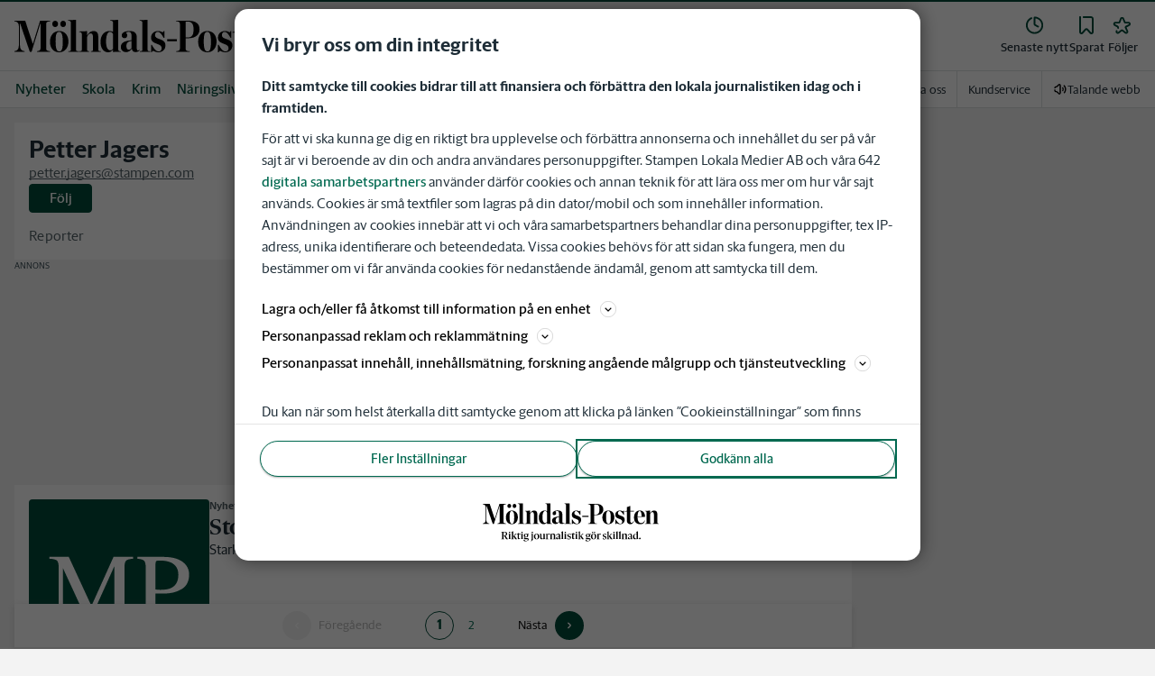

--- FILE ---
content_type: text/html; charset=utf-8
request_url: https://www.molndalsposten.se/_next/data/pd3n2pywnvCIW9r3y-6J-/meny/a-o.json
body_size: 36339
content:
<!DOCTYPE html><html lang="sv"><head><meta charSet="utf-8"/><meta name="viewport" content="width=device-width"/><link rel="shortcut icon" href="/images/slm/mp/favicons/favicon.ico"/><link rel="icon" type="image/png" href="/images/slm/mp/favicons/favicon.png"/><link rel="apple-touch-icon" href="/images/slm/mp/favicons/apple-touch-icon.png"/><meta name="description" content="Sajtkarta med allt innehåll."/><title>Meny | Mölndals-Posten</title><link rel="canonical" href="https://www.molndalsposten.se/meny/a-o"/><meta name="google-site-verification" content="JAa8kZykM6-1hFwbz-bbfxFVRhSs1FpVX2Ue3SaOU18"/><meta name="robots" content="max-image-preview:large"/><meta property="al:android:app_name" content="Mölndals-Posten"/><meta property="al:android:package" content="se.mp.app"/><meta property="al:android:url" content="mpwebapp://applinks"/><meta property="al:ios:app_name" content="Mölndals-Posten"/><meta property="al:ios:app_store_id" content="1555272515"/><meta property="al:ios:url" content="se.mp.app://applinks"/><meta name="next-head-count" content="16"/><script defer="">if((navigator.userAgent && !!false)) {
                        const styleElement = document.createElement('style');
                        styleElement.innerHTML = 'body .sticky-header-wrapper, body .app-hidden { display:none; }'
                        document.head.appendChild(styleElement)
                    }</script><script async="" id="kilkaya-script" type="text/javascript" src="//cl-eu2.k5a.io/6176dd27815b4c0f96025a65.js"></script><link href="/fonts/fonts.css" rel="stylesheet"/><link href="/css/print.css" rel="stylesheet" media="print"/><script id="gtm-script" async="">
   (function(w,d,s,l,i){w[l]=w[l]||[];w[l].push({'gtm.start':
    new Date().getTime(),event:'gtm.js'});var f=d.getElementsByTagName(s)[0],
    j=d.createElement(s),dl=l!='dataLayer'?'&l='+l:'';j.async=true;j.src=
    'https://gtm.stampenmedia.se/gtm.js?id='+i+dl;f.parentNode.insertBefore(j,f);
    })(window,document,'script','dataLayer','GTM-M6M2TLN')</script><script id="datalayer-init" async="">
								window.dataLayer = window.dataLayer || [];
						</script><noscript data-n-css=""></noscript><script defer="" nomodule="" src="/_next/static/chunks/polyfills-42372ed130431b0a.js"></script><script defer="" src="/_next/static/chunks/8847.cc1013931d65c2f9.js"></script><script src="/_next/static/chunks/webpack-5ab8079d395e4bdc.js" defer=""></script><script src="/_next/static/chunks/framework-6603b6fce1ea64cf.js" defer=""></script><script src="/_next/static/chunks/main-12de6bb1143a753f.js" defer=""></script><script src="/_next/static/chunks/pages/_app-0ae638adec7d4b1a.js" defer=""></script><script src="/_next/static/chunks/588a83fd-58223940c11397cb.js" defer=""></script><script src="/_next/static/chunks/5872-303c870cf5bec0d1.js" defer=""></script><script src="/_next/static/chunks/2580-183a890f79f14c3d.js" defer=""></script><script src="/_next/static/chunks/3184-8dd30d004ed7f0af.js" defer=""></script><script src="/_next/static/chunks/5594-3ac7c2c032bb63ba.js" defer=""></script><script src="/_next/static/chunks/5900-01686f6836d397d7.js" defer=""></script><script src="/_next/static/chunks/4206-f345ff603794c04f.js" defer=""></script><script src="/_next/static/chunks/4125-f130272c162e5efc.js" defer=""></script><script src="/_next/static/chunks/2572-0071e0f2a6680296.js" defer=""></script><script src="/_next/static/chunks/5601-c26b1fad4f6d023d.js" defer=""></script><script src="/_next/static/chunks/8024-265b02ec5e24b52f.js" defer=""></script><script src="/_next/static/chunks/8952-8031809d72cae100.js" defer=""></script><script src="/_next/static/chunks/1900-09a78ccb3d015380.js" defer=""></script><script src="/_next/static/chunks/8688-47a71c9013a905b6.js" defer=""></script><script src="/_next/static/chunks/pages/meny/a-o-0b481e05cdc02b7e.js" defer=""></script><script src="/_next/static/pd3n2pywnvCIW9r3y-6J-/_buildManifest.js" defer=""></script><script src="/_next/static/pd3n2pywnvCIW9r3y-6J-/_ssgManifest.js" defer=""></script><style data-styled="" data-styled-version="5.3.11">.c-landingpage{padding-top:20px;padding-right:20px;padding-bottom:20px;padding-left:20px;background-color:var(--white);}/*!sc*/
.c-landingpage__no-image{display:-webkit-box;display:-webkit-flex;display:-ms-flexbox;display:flex;-webkit-align-items:center;-webkit-box-align:center;-ms-flex-align:center;align-items:center;-webkit-box-pack:justify;-webkit-justify-content:space-between;-ms-flex-pack:justify;justify-content:space-between;-webkit-flex-wrap:wrap;-ms-flex-wrap:wrap;flex-wrap:wrap;gap:1rem;}/*!sc*/
.c-landingpage__no-image h1{font-size:2rem;margin-bottom:0;}/*!sc*/
@media screen and (min-width:48rem){.c-landingpage__no-image{-webkit-box-pack:start;-webkit-justify-content:flex-start;-ms-flex-pack:start;justify-content:flex-start;}}/*!sc*/
.c-landingpage__paper{text-transform:uppercase;}/*!sc*/
.c-landingpage__topic{display:none;color:var(--gray-600);}/*!sc*/
.c-landingpage__subtitle{margin-left:20px;margin-top:20px;padding-left:20px;padding-right:20px;}/*!sc*/
@media screen and (min-width:62rem){.c-landingpage__subtitle{padding-left:0;}}/*!sc*/
.c-landingpage__presentation{max-width:700px;display:grid;grid-template-columns:[description] 2fr [image] 1fr;grid-gap:1rem;}/*!sc*/
@media screen and (min-width:30rem){.c-landingpage__presentation{grid-template-columns:[description] 5fr [image] 1fr;}}/*!sc*/
.c-landingpage__presentation--no-image{grid-template-columns:[description] 1fr;}/*!sc*/
.c-landingpage__presentation__description{font-size:1rem;grid-area:description;}/*!sc*/
.c-landingpage__presentation__description:last-child{margin-bottom:0;}/*!sc*/
.c-landingpage__presentation__image{grid-area:image;}/*!sc*/
.is-menu-open #ad-takeover,.is-model-open #ad-takeover,.is-user-menu-open #ad-takeover,.is-search-open #ad-takeover{display:none;}/*!sc*/
@media screen and (min-width:62rem){#topPanorama_2_mobile{display:none;}}/*!sc*/
@media screen and (min-width:62rem){.tmp-mobile-only{display:none;}}/*!sc*/
.c-alert{padding:10px 15px;margin-bottom:10px;font-size:0.9375rem;border:1px solid transparent;border-radius:0.25rem;}/*!sc*/
.c-alert *:last-child{margin-bottom:0;}/*!sc*/
.c-alert--primary{color:#004085;background-color:#cce5ff;border-color:#b8daff;}/*!sc*/
.c-alert--success{color:var(--green-800);background-color:var(--bg-color-input-success);border-color:#c3e6cb;}/*!sc*/
.c-alert--warning{color:#856404;background-color:#fff3cd;border-color:#ffeeba;}/*!sc*/
.c-alert--error{color:#721c24;background-color:#f8d7da;border-color:#f5c6cb;}/*!sc*/
.c-alert--fullscreen{padding:15px;position:fixed;bottom:20px;left:20px;z-index:var(--zindex-popover);font-size:1rem;font-weight:500;max-width:21.875rem;width:calc(100% - 40px);margin-bottom:0;box-shadow:0px 8px 16px 0px rgba(0,0,0,0.2);}/*!sc*/
.c-alert--fullscreen.c-alert--error{border-color:transparent;}/*!sc*/
.icon{height:1rem;width:1rem;--color:currentColor;--color-hover:currentColor;}/*!sc*/
.icon:not(.is-stroked){fill:var(--color);}/*!sc*/
.icon:not(.is-stroked):hover,.icon:not(.is-stroked):focus{fill:var(--color-hover);}/*!sc*/
.icon.is-stroked{stroke:var(--color);stroke-width:2;stroke-linecap:round;stroke-linejoin:round;}/*!sc*/
.icon.is-stroked:hover,.icon.is-stroked:focus{stroke:var(--color-hover);}/*!sc*/
.icon--primary{--color:var(--corp-color-darken);--color-hover:var(--corp-color-primary);}/*!sc*/
.icon--warning{--color:var(red-400);}/*!sc*/
.icon--16{height:1rem;width:1rem;}/*!sc*/
.icon--18{height:1.125rem;width:1.125rem;}/*!sc*/
.icon--20{height:1.25rem;width:1.25rem;}/*!sc*/
.icon--22{height:1.375rem;width:1.375rem;}/*!sc*/
.icon--24{height:1.5rem;width:1.5rem;}/*!sc*/
.icon--32{height:2rem;width:2rem;}/*!sc*/
.c-icon{width:1rem;height:1rem;}/*!sc*/
.c-icon--primary{fill:var(--corp-color-darken);}/*!sc*/
.c-icon--primary:hover{fill:var(--corp-color-primary);}/*!sc*/
.c-icon--warning{color:var(red-400);}/*!sc*/
.c-icon--16{width:16px;height:16px;}/*!sc*/
.c-icon--18{width:18px;height:18px;}/*!sc*/
.c-icon--20{width:20px;height:20px;}/*!sc*/
.c-icon--22{width:22px;height:22px;}/*!sc*/
.c-icon--24{width:24px;height:24px;}/*!sc*/
.c-icon--32{width:32px;height:32px;}/*!sc*/
.c-icon--grade{height:30px;width:16px;fill:var(--gray-300);}/*!sc*/
.c-icon--grade.active{fill:var(--gray-800);}/*!sc*/
.c-icon--premium{width:15px;height:14px;vertical-align:middle;}/*!sc*/
.c-icon--users{width:15px;height:15px;}/*!sc*/
.c-article__strossle .strossle{position:relative;overflow:hidden;background:transparent;}/*!sc*/
.c-article__strossle div[class*='widget-header-']{margin-left:0;margin-right:0;margin-bottom:0;padding-left:0 !important;padding-top:5px !important;background:transparent;}/*!sc*/
@media screen and (min-width:62rem){.c-article__strossle div[class*='widget-header-']{margin-bottom:7px;}}/*!sc*/
.c-article__strossle div[class*='post-image-container'] img{margin-bottom:0;}/*!sc*/
.c-article__strossle div[class*='post-content-']{margin:0;padding:0;font-family:'Gothia Sans Serif',-apple-system,BlinkMacSystemFont,'Segoe UI',Roboto,'Helvetica Neue',Arial,sans-serif,'Apple Color Emoji','Segoe UI Emoji','Segoe UI Symbol','Noto Color Emoji';font-size:1rem;line-height:1.26667;overflow:hidden;display:-webkit-box;display:-webkit-flex;display:-ms-flexbox;display:flex;-webkit-line-clamp:2;-webkit-box-orient:vertical;}/*!sc*/
.c-article__strossle div[class*='post-label']{text-transform:uppercase;position:absolute;top:5px;left:5px;z-index:2;color:var(--gray-800);padding:3px 3px 2px 3px;line-height:0.5625rem;font-size:0.5625rem;background-color:var(--yellow-500);font-weight:bold;}/*!sc*/
@media screen and (min-width:62rem){.c-article__strossle div[class*='post-label']{font-size:10px;line-height:10px;padding:4px;}}/*!sc*/
@media screen and (min-width:62rem){.c-article__strossle .ad div[class*='post-text-content']{padding-left:7px;padding-right:7px;}}/*!sc*/
.c-article__strossle div[class*='footer-']{position:absolute;right:0;top:28px;padding:0;width:auto;}/*!sc*/
.c-article__strossle--sidebar div[class*='widget-header-']{margin-bottom:0;}/*!sc*/
.c-article__strossle--sidebar .strossle > .article,.c-article__strossle--sidebar .strossle > .ad{-webkit-flex:none;-ms-flex:none;flex:none;max-width:none;margin:0;padding-top:15px !important;padding-bottom:15px !important;padding-left:0 !important;padding-right:0 !important;}/*!sc*/
.c-article__strossle--sidebar .strossle > .article:not(:last-child)::after,.c-article__strossle--sidebar .strossle > .ad:not(:last-child)::after{content:'';display:block;clear:both;position:relative;width:100%;height:0.0625rem;bottom:-15px;margin-left:auto;margin-right:auto;background-color:rgba(0,0,0,0.075);}/*!sc*/
.c-article__strossle--sidebar .ad div[class*='post-text-content']{padding-bottom:7px;}/*!sc*/
.c-article__strossle--sidebar div[class*='post-title']{margin:0px 0px 8px;padding:10px 0 0 0;font-size:1.5625rem;line-height:1.6875rem;}/*!sc*/
.c-article__strossle--sidebar div[class*='post-image-container']{padding-top:130px;}/*!sc*/
@media screen and (min-width:62rem){.c-article__strossle--bottom .strossle{-webkit-box-pack:justify;-webkit-justify-content:space-between;-ms-flex-pack:justify;justify-content:space-between;}}/*!sc*/
.c-article__strossle--bottom .strossle > .article,.c-article__strossle--bottom .strossle > .ad{margin:0;padding-top:15px !important;padding-bottom:15px !important;padding-left:0 !important;padding-right:0 !important;}/*!sc*/
@media screen and (min-width:30rem){.c-article__strossle--bottom .strossle > .article,.c-article__strossle--bottom .strossle > .ad{-webkit-flex:none;-ms-flex:none;flex:none;max-width:none;}}/*!sc*/
@media screen and (min-width:62rem){.c-article__strossle--bottom .strossle > .article,.c-article__strossle--bottom .strossle > .ad{-webkit-flex:0 0 24%;-ms-flex:0 0 24%;flex:0 0 24%;max-width:24%;padding-bottom:0 !important;padding-top:0 !important;}}/*!sc*/
.c-article__strossle--bottom .strossle > .article::after,.c-article__strossle--bottom .strossle > .ad::after{content:'';display:block;clear:both;position:relative;width:100%;height:0.0625rem;bottom:-15px;margin-left:auto;margin-right:auto;background-color:rgba(0,0,0,0.075);}/*!sc*/
@media screen and (min-width:62rem){.c-article__strossle--bottom .strossle > .article::after,.c-article__strossle--bottom .strossle > .ad::after{display:none;}}/*!sc*/
.c-article__strossle--bottom .strossle > .ad{background-color:#fcf5e5;}/*!sc*/
.c-article__strossle--bottom .strossle > .ad::after{background-color:#ccc;}/*!sc*/
.c-article__strossle--bottom div[class*='post-image-container']{padding-top:0;float:left;margin-right:0.625rem;width:80px;height:80px;}/*!sc*/
@media screen and (min-width:30rem){.c-article__strossle--bottom div[class*='post-image-container']{width:160px;}}/*!sc*/
@media screen and (min-width:62rem){.c-article__strossle--bottom div[class*='post-image-container']{float:none;width:auto;height:auto;margin-right:0;max-height:115px;overflow:hidden;}}/*!sc*/
.c-article__strossle--bottom div[class*='post-image-container'] img{width:80px;height:80px;position:relative;}/*!sc*/
@media screen and (min-width:30rem){.c-article__strossle--bottom div[class*='post-image-container'] img{width:160px;}}/*!sc*/
@media screen and (min-width:62rem){.c-article__strossle--bottom div[class*='post-image-container'] img{width:auto;height:auto;margin-bottom:0;vertical-align:top;}}/*!sc*/
.c-article__strossle--bottom div[class*='post-text-content']{max-height:none;overflow:visible;}/*!sc*/
.c-article__strossle--bottom div[class*='post-title']{padding:0;margin-bottom:3px;font-size:1.25rem;line-height:1.09575;overflow:hidden;display:-webkit-box;display:-webkit-flex;display:-ms-flexbox;display:flex;-webkit-line-clamp:2;-webkit-box-orient:vertical;margin-top:-3px;}/*!sc*/
@media screen and (min-width:62rem){.c-article__strossle--bottom div[class*='post-title']{margin:0px 0px 8px;padding:10px 0 0 0;font-size:1.3125rem;line-height:1.5rem;}}/*!sc*/
.plistaHeadline{font-size:1.375rem !important;padding-bottom:0 !important;margin:0 !important;}/*!sc*/
.plistaList .itemTitle{padding-left:0 !important;}/*!sc*/
.plistaList .itemText{padding-top:0 !important;padding-left:0 !important;}/*!sc*/
.itemLinkPET[data-campaign] .itemTitle{padding-left:10px !important;}/*!sc*/
.itemLinkPET[data-campaign] .itemText{padding-left:10px !important;}/*!sc*/
.plista_widget_belowArticle_2{border-bottom:none !important;margin-bottom:0 !important;padding:0 !important;}/*!sc*/
.c-takeover{display:none;grid-template-rows:10% auto;width:100vw;height:100vh;position:fixed;top:0;right:0;bottom:0;left:0;z-index:9999;overflow:hidden;background:var(--white);}/*!sc*/
.c-takeover.is-shown{display:grid;}/*!sc*/
.c-takeover__banner{background:var(--white);border-bottom:3px solid var(--corp-color-darken);padding:0.5rem 20px;cursor:pointer;z-index:10001;position:fixed;top:0;left:0;right:0;height:2.6875rem;display:none;}/*!sc*/
.c-takeover__plate{position:fixed;top:-9999px;}/*!sc*/
.c-takeover__brand{overflow:hidden;height:1.6875rem;float:left;}/*!sc*/
.c-takeover__brand svg{fill:var(--corp-logo-color);width:100vw;height:100vh;max-width:200px;max-height:27px;}/*!sc*/
.c-takeover__text{font-size:11px;margin-bottom:0;line-height:1.3125rem;float:right;width:150px;text-align:right;}/*!sc*/
@media screen and (min-width:48rem){.c-takeover__text{width:auto;line-height:1.6;font-size:1rem;-webkit-letter-spacing:-0.25px;-moz-letter-spacing:-0.25px;-ms-letter-spacing:-0.25px;letter-spacing:-0.25px;}}/*!sc*/
.c-takeover__text b{color:var(--link-blue);}/*!sc*/
.c-takeover__text::after{content:'→';display:inline;color:var(--link-blue);margin-left:3px;}/*!sc*/
.c-takeover__body{background:transparent;}/*!sc*/
data-styled.g1[id="sc-global-gEsmuR1"]{content:"sc-global-gEsmuR1,"}/*!sc*/
.bflsMg{width:24px;height:24px;}/*!sc*/
data-styled.g4[id="sc-f6d2a60e-0"]{content:"bflsMg,"}/*!sc*/
.fQYOpB{display:-webkit-box;display:-webkit-flex;display:-ms-flexbox;display:flex;-webkit-align-items:center;-webkit-box-align:center;-ms-flex-align:center;align-items:center;-webkit-box-pack:center;-webkit-justify-content:center;-ms-flex-pack:center;justify-content:center;white-space:nowrap;-webkit-user-select:none;-moz-user-select:none;-ms-user-select:none;user-select:none;border:1px solid transparent;cursor:pointer;-webkit-transition:0.23s ease-in-out;transition:0.23s ease-in-out;text-underline-offset:4px;background:transparent;-webkit-tap-highlight-color:transparent;-webkit-touch-callout:none;-webkit-user-select:none;-khtml-user-select:none;-moz-user-select:none;-ms-user-select:none;-webkit-user-select:none;-moz-user-select:none;-ms-user-select:none;user-select:none;font-family:var(--font-family-sans-serif);line-height:1;padding-left:0.75rem;padding-right:0.75rem;font-size:1rem;font-weight:500;padding-left:1.5rem;padding-right:1.5rem;height:2.25rem;border-radius:1.875rem;min-width:90px;width:-webkit-min-content;width:-moz-min-content;width:min-content;padding:0;background:transparent;border:none;min-width:0;width:auto;height:auto;border-radius:0;outline-color:var(--corp-color-darken);}/*!sc*/
.fQYOpB.active{color:var(--gray-800);}/*!sc*/
@media (hover:hover){.fQYOpB:hover{opacity:0.7;}}/*!sc*/
.fQYOpB[disabled],.fQYOpB.disabled,.fQYOpB.btn--disabled{background-color:var(--gray-300);border-color:var(--gray-300);color:var(--gray-600);pointer-events:none;}/*!sc*/
.fQYOpB[disabled]:hover,.fQYOpB.disabled:hover,.fQYOpB.btn--disabled:hover{-webkit-text-decoration:none;text-decoration:none;}/*!sc*/
.fQYOpB[disabled].btn--ghost,.fQYOpB.disabled.btn--ghost,.fQYOpB.btn--disabled.btn--ghost{background-color:transparent;border-color:transparent;}/*!sc*/
.fQYOpB[disabled] svg,.fQYOpB.disabled svg,.fQYOpB.btn--disabled svg{fill:var(--gray-darken);}/*!sc*/
.fQYOpB.btn--block{display:block;width:100%;}/*!sc*/
.fQYOpB.btn--center{margin-left:auto;margin-right:auto;}/*!sc*/
@media screen and (min-width:48rem){.fQYOpB.btn--md-nonblock{display:inline-block;width:auto;}}/*!sc*/
@media screen and (min-width:48rem){.fQYOpB.btn.--login{max-width:105px;}}/*!sc*/
data-styled.g5[id="sc-f6d2a60e-1"]{content:"fQYOpB,"}/*!sc*/
*,*::before,*::after{box-sizing:border-box;}/*!sc*/
:root{-moz-tab-size:4;tab-size:4;}/*!sc*/
html{line-height:1.15;-webkit-text-size-adjust:100%;height:-webkit-fill-available;}/*!sc*/
@supports (font:-apple-system-body){html[data-font='apple-system']{font:-apple-system-body;}}/*!sc*/
body{margin:0;min-height:100vh;min-height:-webkit-fill-available;}/*!sc*/
body{font-family:system-ui,-apple-system,'Segoe UI',Roboto,Helvetica,Arial,sans-serif,'Apple Color Emoji','Segoe UI Emoji';overflow-wrap:break-word;}/*!sc*/
hr{height:0;color:inherit;}/*!sc*/
abbr[title]{-webkit-text-decoration:underline dotted;text-decoration:underline dotted;}/*!sc*/
b,strong{font-weight:bolder;}/*!sc*/
code,kbd,samp,pre{font-family:ui-monospace,SFMono-Regular,Consolas,'Liberation Mono',Menlo,monospace;font-size:1em;}/*!sc*/
small{font-size:80%;}/*!sc*/
sub,sup{font-size:75%;line-height:0;position:relative;vertical-align:baseline;}/*!sc*/
sub{bottom:-0.25em;}/*!sc*/
sup{top:-0.5em;}/*!sc*/
table{text-indent:0;border-color:inherit;}/*!sc*/
button,input,optgroup,select,textarea{font-family:inherit;font-size:100%;line-height:1.15;margin:0;}/*!sc*/
button,select{text-transform:none;}/*!sc*/
button,[type='button'],[type='reset'],[type='submit']{-webkit-appearance:button;-webkit-appearance:button;-moz-appearance:button;appearance:button;}/*!sc*/
::-moz-focus-inner{border-style:none;padding:0;}/*!sc*/
:-moz-focusring{outline:1px dotted ButtonText;}/*!sc*/
:-moz-ui-invalid{box-shadow:none;}/*!sc*/
legend{padding:0;}/*!sc*/
progress{vertical-align:baseline;}/*!sc*/
::-webkit-inner-spin-button,::-webkit-outer-spin-button{height:auto;}/*!sc*/
[type='search']{-webkit-appearance:textfield;outline-offset:-2px;}/*!sc*/
::-webkit-search-decoration{-webkit-appearance:none;}/*!sc*/
::-webkit-file-upload-button{-webkit-appearance:button;font:inherit;}/*!sc*/
summary{display:list-item;}/*!sc*/
img{display:block;max-width:100%;height:auto;border:0;}/*!sc*/
figure{margin:0;}/*!sc*/
iframe{max-width:100%;}/*!sc*/
.visuallyhidden,.sr-only,.skip-links__link{border:0;-webkit-clip:rect(0 0 0 0);clip:rect(0 0 0 0);height:1px;margin:-1px;overflow:hidden;padding:0;position:absolute;width:1px;}/*!sc*/
.img-container{position:relative;overflow:hidden;}/*!sc*/
.img-container picture{position:absolute;bottom:0;width:100%;height:100%;}/*!sc*/
.img-container picture img{width:100%;height:auto;}/*!sc*/
[hidden]{display:none !important;}/*!sc*/
:root{--bg-color-black:rgba(0,0,0,0.6);--bg-color-gray:#f3f3f3;--bg-color-gray-light:#fbfbfb;--bg-color-input-error:#ffcece;--bg-color-input-success:#d4edda;--bg-color-primary-hbk:#eaf1f6;--bg-color-secondary-hbk:#f6fbff;--bg-color-primary-boras:#e2edea;--bg-color-primary-economy:#fff1eb;--bg-color-secondary-economy:#fff9f6;--bg-color-native:#fcf5e5;--bg-transparent-gray:rgba(0,0,0,0.05);--bg-darkmode:#1a1a1a;--distribution-status-post:#fffcea;--border-color:var(--gray-300);--border-divide-color:var(--gray-300);--border-menu-divide-color:var(--gray-500);--blockquote-longread:var(--gray-300);--border-shadow:0px 8px 16px 0px rgba(0,0,0,0.2);--bg-longread-footer:#f3f3f3;--fallback-image-bg-blue:#0a324b;--fallback-image-bg-graphite:#183d45;--fallback-image-bg-green:#024b3a;--fallback-image-bg-purple:#672f55;--fallback-image-bg-black:#000;--gp-brand:var(--blue-700);--hn-brand:var(--blue-700);--hp-brand:var(--blue-700);--bn-brand:var(--blue-700);--st-brand:var(--blue-700);--mn-brand:var(--blue-700);--at-brand:#0472a4;--tt-brand:var(--black);--pt-brand:#672f55;--kp-brand:var(--green-700);--kbp-brand:var(--green-700);--mp-brand:var(--green-700);--sto-brand:var(--green-700);--lt-brand:var(--green-700);--hrp-brand:#004c59;--mkp-brand:#004c59;--gp-brand-darkmode:var(--blue-darkmode-700);--hn-brand-darkmode:var(--blue-darkmode-700);--hp-brand-darkmode:var(--blue-darkmode-700);--bn-brand-darkmode:var(--blue-darkmode-700);--st-brand-darkmode:var(--blue-darkmode-700);--mn-brand-darkmode:var(--blue-darkmode-700);--at-brand-darkmode:#5cbde9;--tt-brand-darkmode:#fff;--pt-brand-darkmode:#c390b3;--kp-brand-darkmode:var(--green-darkmode-700);--kbp-brand-darkmode:var(--green-darkmode-700);--mp-brand-darkmode:var(--green-darkmode-700);--sto-brand-darkmode:var(--green-darkmode-700);--lt-brand-darkmode:var(--green-darkmode-700);--hrp-brand-darkmode:#9ad5df;--mkp-brand-darkmode:#9ad5df;--gray-800:#1e2d37;--gray-700:#324650;--gray-600:#526066;--gray-500:#9eacb2;--gray-400:#cbd2d6;--gray-300:#dce1e1;--gray-200:#f3f3f3;--gray-100:#f8f8f8;--white:#fff;--black:#000000;--white-transparent:rgba(255,255,255,0.7);--gray-darkmode-800:#ffffff;--gray-darkmode-700:#f3f3f3;--gray-darkmode-600:#d2d2d2;--gray-darkmode-500:#989fa2;--gray-darkmode-400:#6f7579;--gray-darkmode-300:#404548;--gray-darkmode-200:#2e2e2f;--gray-darkmode-100:#222222;--blue-800:#0a324b;--blue-700:#0a5582;--blue-600:#4a728a;--blue-500:#80a3b9;--blue-400:#cddde8;--blue-300:#e8eff5;--blue-darkmode-800:#c7e6fa;--blue-darkmode-700:#76bbe5;--blue-darkmode-600:#7697ab;--blue-darkmode-500:#506e80;--blue-darkmode-400:#273a47;--blue-darkmode-300:#1b2833;--green-800:#024b3a;--green-700:#006950;--green-600:#408877;--green-500:#78b0a2;--green-400:#c0dad4;--green-300:#ecf3f2;--green-darkmode-800:#c8f0df;--green-darkmode-700:#5ed0ad;--green-darkmode-600:#6fab9d;--green-darkmode-500:#528075;--green-darkmode-400:#344f49;--green-darkmode-300:#2b3f38;--graphite-800:#183d45;--graphite-700:#305158;--graphite-600:#5b757b;--graphite-500:#97a8ab;--graphite-400:#ced6d8;--graphite-300:#e8edee;--graphite-darkmode-800:#d3e5e8;--graphite-darkmode-700:#a5b9be;--graphite-darkmode-600:#83989d;--graphite-darkmode-500:#5c6b6d;--graphite-darkmode-400:#3e4749;--graphite-darkmode-300:#303b3d;--accent-green-500:var(--green-700);--accent-green-400:#00c389;--accent-green-300:#e1f5f0;--pink-500:#d0386b;--pink-400:#ee94ad;--pink-300:#fff9f6;--orange-500:#cc4b19;--orange-400:#efac6f;--orange-300:#fff0eb;--purple-500:#532e7f;--purple-400:#c8a0c8;--purple-300:#f0ebf5;--red-500:#730f00;--red-400:#bd1800;--red-300:#f8ecec;--yellow-500:#ffcd00;--yellow-400:#fff6bf;--yellow-300:#fcf5e5;--accent-green-darkmode-500:var(--green-darkmode-700);--accent-green-darkmode-400:#5ed0ad;--accent-green-darkmode-300:#183f35;--pink-darkmode-500:#d0386b;--pink-darkmode-400:#ee94ad;--pink-darkmode-300:#660a3e;--orange-darkmode-500:#cc4b19;--orange-darkmode-400:#efac6f;--orange-darkmode-300:#82380a;--purple-darkmode-500:#532e7f;--purple-darkmode-400:#c8a0c8;--purple-darkmode-300:#453554;--plum-700:#672f55;--plum-400:#edd3e7;--plum-300:#f3ecf3;--plum-darkmode-700:#cf9ebe;--plum-darkmode-400:#662d53;--plum-darkmode-300:#3e1e34;--red-darkmode-500:#bd240c;--red-darkmode-400:#e43b3b;--red-darkmode-300:#5d2c2c;--yellow-darkmode-500:#ffcd00;--yellow-darkmode-400:#fff6bf;--yellow-darkmode-300:#946906;--breaking-red:#bd1800;--error-red:#730f00;--link-blue:#2451c6;--market-green:var(--accent-green-500);--longread-black:#222;--native-yellow:#fee69f;--breaking-darkmode-red:#bd1800;--error-darkmode-red:#dc6452;--link-darkmode-blue:#466bca;--market-darkmode-green:#5ed0ad;--native-darkmode-yellow:#fee69f;}/*!sc*/
body{--corp-color-primary:var(--blue-700);--corp-color-darken:var(--blue-800);--corp-color-lighten:var(--blue-500);--corp-logo-color:var(--blue-800);--media-bg-color:10,50,75;--theme-media-bg-color:var(--media-bg-color);--theme-corp-color:var(--corp-color-primary);--theme-corp-color-darken:var(--corp-color-darken);--theme-primary-bg:var(--bg-color-gray);--theme-secondary-bg:var(--white);--theme-carousel-bg:var(--gray-300);--theme-article-bg:var(--white);--theme-box-bg:var(--bg-color-gray);--theme-gradient-shadow:var(--white);--footer-bg-color:var(--corp-color-darken);--fallback-image-bg:var(--fallback-image-bg);--no-overwrite-black:#000;--no-overwrite-white:#fff;--no-overwrite-gray:#1e2d37;--icon-color:var(--corp-color-darken);--bg-top-bar:var(--theme-corp-color-darken);}/*!sc*/
.site-AT{--corp-color-primary:var(--at-brand);--corp-color-inactive:var(--corp-color-darken);--corp-color-darken:var(--blue-800);--corp-color-lighten:var(--blue-600);--corp-color-400:var(--blue-400);--corp-background-color-lighten:var(--blue-300);--corp-logo-color:var(--at-brand);--fallback-image-bg:var(--fallback-image-bg-blue);--media-bg-color:10,50,75;}/*!sc*/
.site-AT [data-theme='dark']{--corp-color-primary:var(--at-brand-darkmode);--corp-color-inactive:var(--blue-darkmode-800);--corp-color-darken:var(--blue-darkmode-800);--corp-color-lighten:var(--blue-darkmode-600);--corp-color-400:var(--blue-darkmode-400);--corp-background-color-lighten:var(--blue-darkmode-300);}/*!sc*/
.site-AU{--corp-color-primary:var(--at-brand);--corp-color-inactive:var(--corp-color-darken);--corp-color-darken:var(--blue-800);--corp-color-lighten:var(--blue-600);--corp-color-400:var(--blue-400);--corp-background-color-lighten:var(--blue-300);--corp-logo-color:var(--at-brand);--fallback-image-bg:var(--fallback-image-bg-blue);--media-bg-color:10,50,75;}/*!sc*/
.site-AU [data-theme='dark']{--corp-color-primary:var(--at-brand-darkmode);--corp-color-inactive:var(--blue-darkmode-800);--corp-color-darken:var(--blue-darkmode-800);--corp-color-lighten:var(--blue-darkmode-600);--corp-color-400:var(--blue-darkmode-400) --corp-background-color-lighten:var(--blue-darkmode-300);}/*!sc*/
.site-BN{--corp-color-primary:var(--blue-700);--corp-color-inactive:var(--corp-color-darken);--corp-color-darken:var(--blue-800);--corp-color-lighten:var(--blue-700);--corp-color-400:var(--blue-400);--corp-background-color-lighten:var(--blue-300);--corp-logo-color:var(--blue-700);--fallback-image-bg:var(--fallback-image-bg-blue);--media-bg-color:10,50,75;}/*!sc*/
.site-BN [data-theme='dark']{--corp-color-primary:var(--blue-darkmode-700);--corp-color-inactive:var(--blue-darkmode-800);--corp-color-darken:var(--blue-darkmode-800);--corp-color-lighten:var(--blue-darkmode-700);--corp-color-400:var(--blue-darkmode-400);--corp-background-color-lighten:var(--blue-darkmode-300);}/*!sc*/
.site-GP{--corp-color-primary:var(--blue-700);--corp-color-inactive:var(--corp-color-darken);--corp-color-darken:var(--blue-800);--corp-color-lighten:var(--blue-700);--corp-color-400:var(--blue-400);--corp-background-color-lighten:var(--blue-300);--corp-logo-color:var(--blue-800);--fallback-image-bg:var(--fallback-image-bg-blue);--media-bg-color:10,50,75;}/*!sc*/
.site-GP [data-theme='dark']{--corp-color-primary:var(--blue-darkmode-700);--corp-color-inactive:var(--blue-darkmode-800);--corp-color-darken:var(--blue-darkmode-800);--corp-color-lighten:var(--blue-darkmode-700);--corp-color-400:var(--blue-darkmode-400);--corp-background-color-lighten:var(--blue-darkmode-300);}/*!sc*/
.site-HN{--corp-color-primary:var(--blue-700);--corp-color-inactive:var(--corp-color-darken);--corp-color-darken:var(--blue-800);--corp-color-lighten:var(--blue-700);--corp-color-400:var(--blue-400);--corp-background-color-lighten:var(--blue-300);--corp-logo-color:var(--blue-700);--fallback-image-bg:var(--fallback-image-bg-blue);--media-bg-color:10,50,75;}/*!sc*/
.site-HN [data-theme='dark']{--corp-color-primary:var(--blue-darkmode-700);--corp-color-inactive:var(--blue-darkmode-800);--corp-color-darken:var(--blue-darkmode-800);--corp-color-lighten:var(--blue-darkmode-700);--corp-color-400:var(--blue-darkmode-400);--corp-background-color-lighten:var(--blue-darkmode-300);}/*!sc*/
.site-HP{--corp-color-primary:var(--blue-700);--corp-color-inactive:var(--corp-color-darken);--corp-color-darken:var(--blue-800);--corp-color-lighten:var(--blue-700);--corp-color-400:var(--blue-400);--corp-background-color-lighten:var(--blue-300);--corp-logo-color:var(--blue-700);--fallback-image-bg:var(--fallback-image-bg-blue);--media-bg-color:10,50,75;}/*!sc*/
.site-HP [data-theme='dark']{--corp-color-primary:var(--blue-darkmode-700);--corp-color-inactive:var(--blue-darkmode-800);--corp-color-darken:var(--blue-darkmode-800);--corp-color-lighten:var(--blue-darkmode-700);--corp-color-400:var(--blue-darkmode-400) --corp-background-color-lighten:var(--blue-darkmode-300);}/*!sc*/
.site-ST{--corp-color-primary:var(--blue-700);--corp-color-inactive:var(--corp-color-darken);--corp-color-darken:var(--blue-800);--corp-color-lighten:var(--blue-700);--corp-color-400:var(--blue-400);--corp-background-color-lighten:var(--blue-300);--corp-logo-color:var(--blue-700);--fallback-image-bg:var(--fallback-image-bg-blue);--media-bg-color:10,50,75;}/*!sc*/
.site-ST [data-theme='dark']{--corp-color-primary:var(--blue-darkmode-700);--corp-color-inactive:var(--blue-darkmode-800);--corp-color-darken:var(--blue-darkmode-800);--corp-color-lighten:var(--blue-darkmode-700);--corp-color-400:var(--blue-darmode-400);--corp-background-color-lighten:var(--blue-darkmode-300);}/*!sc*/
.site-HRP{--corp-color-primary:var(--hrp-brand);--corp-color-inactive:var(--corp-color-darken);--corp-color-darken:var(--graphite-800);--corp-color-lighten:var(--graphite-700);--corp-color-400:var(--graphite-400);--corp-background-color-lighten:var(--graphite-300);--corp-logo-color:var(--blue-800);--fallback-image-bg:var(--fallback-image-bg-graphite);--media-bg-color:1,48,56;}/*!sc*/
.site-HRP [data-theme='dark']{--corp-color-primary:var(--hrp-brand-darkmode);--corp-color-inactive:var(--graphite-darkmode-800);--corp-color-darken:var(--graphite-darkmode-800);--corp-color-lighten:var(--graphite-darkmode-700);--corp-color-400:var(--graphite-darkmode-400);--corp-background-color-lighten:var(--graphite-darkmode-300);}/*!sc*/
.site-KP{--corp-color-primary:var(--green-700);--corp-color-inactive:var(--corp-color-darken);--corp-color-darken:var(--green-800);--corp-color-lighten:var(--green-700);--corp-color-400:var(--green-400);--corp-background-color-lighten:var(--green-300);--corp-logo-color:var(--black);--fallback-image-bg:var(--fallback-image-bg-green);--media-bg-color:0,61,45;}/*!sc*/
.site-KP [data-theme='dark']{--corp-color-primary:var(--green-darkmode-700);--corp-color-inactive:var(--green-darkmode-800);--corp-color-darken:var(--green-darkmode-800);--corp-color-lighten:var(--green-darkmode-700);--corp-color-400:var(--green-darkmode-400);--corp-background-color-lighten:var(--green-darkmode-300);}/*!sc*/
.site-KBP{--corp-color-primary:var(--green-700);--corp-color-inactive:var(--corp-color-darken);--corp-color-darken:var(--green-800);--corp-color-lighten:var(--green-700);--corp-color-400:var(--green-400);--corp-background-color-lighten:var(--green-300);--corp-logo-color:var(--black);--fallback-image-bg:var(--fallback-image-bg-green);--media-bg-color:0,61,45;}/*!sc*/
.site-KBP [data-theme='dark']{--corp-color-primary:var(--green-darkmode-700);--corp-color-inactive:var(--green-darkmode-800);--corp-color-darken:var(--green-darkmode-800);--corp-color-lighten:var(--green-darkmode-700);--corp-color-400:var(--green-darkmode-400);--corp-background-color-lighten:var(--green-darkmode-300);}/*!sc*/
.site-LT{--corp-color-primary:var(--green-700);--corp-color-inactive:var(--corp-color-darken);--corp-color-darken:var(--green-800);--corp-color-lighten:var(--green-700);--corp-color-400:var(--green-400);--corp-background-color-lighten:var(--green-300);--corp-logo-color:var(--black);--fallback-image-bg:var(--fallback-image-bg-green);--media-bg-color:0,105,80;}/*!sc*/
.site-LT [data-theme='dark']{--corp-color-primary:var(--green-darkmode-700);--corp-color-inactive:var(--green-darkmode-800);--corp-color-darken:var(--green-darkmode-800);--corp-color-lighten:var(--green-darkmode-700);--corp-color-400:var(--green-darkmode-400);--corp-background-color-lighten:var(--green-darkmode-300);}/*!sc*/
.site-MKP{--corp-color-primary:var(--mkp-brand);--corp-color-inactive:var(--corp-color-darken);--corp-color-darken:var(--graphite-800);--corp-color-lighten:var(--graphite-700);--corp-color-400:var(--graphite-400);--corp-background-color-lighten:var(--graphite-300);--corp-logo-color:var(--blue-800);--fallback-image-bg:var(--fallback-image-bg-graphite);--media-bg-color:1,48,56;}/*!sc*/
.site-MKP [data-theme='dark']{--corp-color-primary:var(--mkp-brand-darkmode);--corp-color-inactive:var(--graphite-darkmode-800);--corp-color-darken:var(--graphite-darkmode-800);--corp-color-lighten:var(--graphite-darkmode-700);--corp-color-400:var(--graphite-darkmode-400);--corp-background-color-lighten:var(--graphite-darkmode-300);}/*!sc*/
.site-MP{--corp-color-primary:var(--green-700);--corp-color-inactive:var(--corp-color-darken);--corp-color-darken:var(--green-800);--corp-color-lighten:var(--green-700);--corp-color-400:var(--green-400);--corp-background-color-lighten:var(--green-300);--corp-logo-color:var(--black);--fallback-image-bg:var(--fallback-image-bg-green);--media-bg-color:0,61,45;}/*!sc*/
.site-MP [data-theme='dark']{--corp-color-primary:var(--green-darkmode-700);--corp-color-inactive:var(--green-darkmode-800);--corp-color-darken:var(--green-darkmode-800);--corp-color-lighten:var(--green-darkmode-700);--corp-color-400:var(--green-darkmode-400);--corp-background-color-lighten:var(--green-darkmode-300);}/*!sc*/
.site-MN{--corp-color-primary:var(--blue-700);--corp-color-inactive:var(--corp-color-darken);--corp-color-darken:var(--blue-800);--corp-color-lighten:var(--blue-700);--corp-color-400:var(--blue-400);--corp-background-color-lighten:var(--blue-300);--corp-logo-color:var(--blue-700);--fallback-image-bg:var(--fallback-image-bg-blue);--media-bg-color:10,85,130;}/*!sc*/
.site-MN [data-theme='dark']{--corp-color-primary:var(--blue-darkmode-700);--corp-color-inactive:var(--blue-darkmode-800);--corp-color-darken:var(--blue-darkmode-800);--corp-color-lighten:var(--blue-darkmode-700);--corp-color-400:var(--blue-darkmode-400);--corp-background-color-lighten:var(--blue-darkmode-300);}/*!sc*/
.site-PT{--corp-color-primary:var(--plum-700);--corp-color-inactive:var(--corp-color-darken);--corp-color-darken:var(--plum-700);--corp-color-lighten:#875676;--corp-color-400:var(--plum-400);--corp-background-color-lighten:var(--plum-300);--corp-logo-color:var(--black);--fallback-image-bg:var(--fallback-image-bg-purple);--media-bg-color:84,39,70;}/*!sc*/
.site-PT [data-theme='dark']{--corp-color-primary:var(--plum-darkmode-700);--corp-color-inactive:var(--plum-darkmode-700);--corp-color-darken:var(--plum-darkmode-700);--corp-color-lighten:#f0d2e7;--corp-color-400:var(--plum-darkmode-400);--corp-background-color-lighten:var(--plum-darkmode-300);}/*!sc*/
.site-STO{--corp-color-primary:var(--green-700);--corp-color-inactive:var(--corp-color-darken);--corp-color-darken:var(--green-800);--corp-color-lighten:var(--green-700);--corp-color-400:var(--green-400);--corp-background-color-lighten:var(--green-300);--corp-logo-color:var(--black);--fallback-image-bg:var(--fallback-image-bg-green);--media-bg-color:0,61,45;}/*!sc*/
.site-STO [data-theme='dark']{--corp-color-primary:var(--green-darkmode-700);--corp-color-inactive:var(--green-darkmode-800);--corp-color-darken:var(--green-darkmode-800);--corp-color-lighten:var(--green-darkmode-700);--corp-color-400:var(--green-darkmode-400);--corp-background-color-lighten:var(--green-darkmode-300);}/*!sc*/
.site-TT{--corp-color-primary:var(--graphite-800);--corp-color-inactive:var(--graphite-800);--corp-color-darken:var(--black);--corp-color-lighten:var(--gray-800);--corp-color-400:var(--graphite-400);--corp-background-color-lighten:var(--graphite-300);--corp-logo-color:var(--black);--fallback-image-bg:var(--fallback-image-bg-black);--media-bg-color:0,0,0;}/*!sc*/
.site-TT [data-theme='dark']{--corp-color-primary:var(--graphite-darkmode-800);--corp-color-inactive:var(--graphite-darkmode-800);--corp-color-darken:#fff;--corp-color-lighten:var(--gray-darkmode-800);--corp-color-400:var(--graphite-darkmode-400);--corp-background-color-lighten:var(--graphite-darkmode-300);}/*!sc*/
[data-theme='economy'],[data-theme='ekonomi'],[data-theme='hallandeconomy']{--theme-primary-bg:var(--bg-color-primary-economy);--theme-secondary-bg:var(--bg-color-secondary-economy);--theme-article-bg:var(--bg-color-primary-economy);--theme-corp-color:#dd3b71;--theme-corp-color-darken:#9b003e;--theme-carousel-bg:var(--theme-secondary-bg);--theme-gradient-shadow:var(--bg-color-secondary-economy);--theme-media-bg-color:221,59,113;--theme-box-bg:#f4e6e1;--corp-background-color-lighten:var(--pink-300);--border-color:var(--gray-400);--bg-top-bar:var(--theme-corp-color-darken);}/*!sc*/
[data-theme='boras']{--theme-primary-bg:var(--bg-color-primary-boras);--theme-secondary-bg:var(--white);--corp-background-color-lighten:var(--white);--theme-article-bg:var(--bg-color-primary-boras);--theme-corp-color:var(--green-700);--theme-corp-color-darken:var(--green-800);--theme-carousel-bg:var(--theme-secondary-bg);--theme-media-bg-color:0,107,82;--theme-box-bg:#d6e1de;}/*!sc*/
[data-theme='hbk']{--theme-primary-bg:var(--bg-color-primary-hbk);--theme-secondary-bg:var(--bg-color-secondary-hbk);--corp-background-color-lighten:var(--bg-color-secondary-hbk);--theme-article-bg:var(--bg-color-primary-hbk);--theme-gradient-shadow:var(--bg-color-secondary-hbk);--theme-carousel-bg:var(--theme-secondary-bg);--theme-box-bg:#dfe7eb;}/*!sc*/
[data-theme='native']{--corp-color-primary:var(--gray-600);--corp-color-darken:var(--gray-800);--theme-corp-color:var(--gray-600);--theme-secondary-bg:var(--white);--theme-corp-color-darken:var(--gray-800);--theme-article-bg:var(--bg-color-native);--theme-box-bg:#efe9d9;--border-color:var(--gray-400);}/*!sc*/
[data-theme='gp']{--theme-secondary-bg:var(--blue-800);--theme-corp-color-darken:var(--blue-800);--theme-corp-color:var(--blue-500);--theme-media-bg-color:var(--white);--corp-color-primary:var(--blue-700);--theme-media-bg-color:10,50,75;--theme-carousel-bg:var(--blue-800);--bg-color-gray:var(--blue-800);--swiper-pagination-bullet-inactive-color:var(--white);--black-lighten:var(--blue-500);--border-color:var(--blue-500);--gray-800:var(--white);}/*!sc*/
[data-theme='dark']{--theme-article-bg:var(--bg-darkmode);--theme-box-bg:var(--gray-darkmode-200);--gray-800:var(--gray-darkmode-800);--gray-700:var(--gray-darkmode-700);--gray-600:var(--gray-darkmode-600);--gray-500:var(--gray-darkmode-500);--gray-400:var(--gray-darkmode-400);--gray-300:var(--gray-darkmode-300);--gray-200:var(--gray-darkmode-200);--gray-100:var(--gray-darkmode-100);--blue-800:var(--blue-darkmode-800);--blue-700:var(--blue-darkmode-700);--blue-600:var(--blue-darkmode-600);--blue-500:var(--blue-darkmode-500);--blue-400:var(--blue-darkmode-400);--blue-300:var(--blue-darkmode-300);--green-800:var(--green-darkmode-800);--green-700:var(--green-darkmode-700);--green-600:var(--green-darkmode-600);--green-500:var(--green-darkmode-500);--green-400:var(--green-darkmode-400);--green-300:var(--green-darkmode-300);--graphite-800:var(--graphite-darkmode-800);--graphite-700:var(--graphite-darkmode-700);--graphite-600:var(--graphite-darkmode-600);--graphite-500:var(--graphite-darkmode-500);--graphite-400:var(--graphite-darkmode-400);--graphite-300:var(--graphite-darkmode-300);--accent-green-500:var(--accent-green-darkmode-500);--accent-green-400:var(--accent-green-darkmode-400);--accent-green-300:var(--accent-green-darkmode-300);--pink-500:var(--pink-darkmode-500);--pink-400:var(--pink-darkmode-400);--pink-300:var(--pink-darkmode-300);--orange-500:var(--orange-darkmode-500);--orange-400:var(--orange-darkmode-400);--orange-300:var(--orange-darkmode-300);--purple-500:var(--purple-darkmode-500);--purple-400:var(--purple-darkmode-400);--purple-300:var(--purple-darkmode-300);--red-500:var(--red-darkmode-500);--red-400:var(--red-darkmode-400);--red-300:var(--red-darkmode-300);--yellow-500:var(--yellow-darkmode-500);--yellow-400:var(--yellow-darkmode-400);--yellow-300:var(--yellow-darkmode-300);--plum-700:var(--plum-darkmode-700);--plum-400:var(--plum-darkmode-400);--plum-300:var(--plum-darkmode-300);--breaking-red:var(--breaking-darkmode-red);--error-red:var(--error-darkmode-red);--link-blue:var(--link-darkmode-blue);--market-green:var(--market-darkmode-green);--longread-black:#222;--native-yellow:var(--native-darkmode-yellow);--white:var(--bg-darkmode);--black:#fff;--border-color:var(--gray-300);--border-divide-color:var(--gray-400);--blockquote-longread:var(--gray-500);--bg-longread-footer:var(--bg-darkmode);--bg-top-bar:var(--gray-300);--theme-corp-color:var(--corp-color-primary);--theme-corp-color-darken:var(--corp-color-darken);--theme-primary-bg:var(--gray-200);--theme-secondary-bg:var(--white);--theme-carousel-bg:var(--gray-300);--theme-article-bg:var(--white);--theme-box-bg:var(--gray-200);--theme-gradient-shadow:var(--white);--theme-media-bg-color:46,46,47;--icon-color:#fff;}/*!sc*/
body [data-theme='dark']{color:var(--gray-800);}/*!sc*/
:root{--font-size-base:1rem;--font-size-base-heading:1rem;--font-family-sans-serif:'Gothia Sans Serif',-apple-system,BlinkMacSystemFont,'Segoe UI',Roboto,'Helvetica Neue',Arial,sans-serif,'Apple Color Emoji','Segoe UI Emoji','Segoe UI Symbol','Noto Color Emoji';--font-family-serif:'Gothia Serif',Serif;--font-family-body-text:Georgia,'Times New Roman',Times,serif;--font-family-monospace:SFMono-Regular,Menlo,Monaco,Consolas,'Liberation Mono','Courier New',monospace;--font-family-base:-apple-system,BlinkMacSystemFont,'Segoe UI',Roboto,'Helvetica Neue',Arial,sans-serif,'Apple Color Emoji','Segoe UI Emoji','Segoe UI Symbol','Noto Color Emoji';--line-height-base:1.5;--spacer:1rem;--headings-margin-bottom:calc(var(--spacer) / 2);--headings-font-family:var(--font-family-serif);--headings-font-weight:700;--breaking-headings-font-weight:900;--headings-line-height:1.2;--h1-font-size:calc(var(--font-size-base-heading) * 2.5);--h2-font-size:calc(var(--font-size-base-heading) * 2);--h3-font-size:calc(var(--font-size-base-heading) * 1.75);--h4-font-size:calc(var(--font-size-base-heading) * 1.5);--h5-font-size:calc(var(--font-size-base-heading) * 1.25);--h6-font-size:var(--font-size-base-heading);--teaser-heading-full:calc(var(--font-size-base) * 1.625);--teaser-heading-full-larger:calc(var(--font-size-base) * 2.625);--teaser-heading-left:calc(var(--font-size-base) * 1.25);--teaser-heading-left-larger:calc(var(--font-size-base) * 1.688);--teaser-heading-horizontal-breaking:calc(var(--font-size-base) * 3.75);--teaser-heading-longread-mobile:calc(var(--font-size-base) * 1.75);--article-card-heading:calc(var(--font-size-base) * 1.375);}/*!sc*/
h1,h2,h3,h4,h5,h6{margin-top:0;margin-bottom:var(--headings-margin-bottom);font-family:var(--headings-font-family);font-weight:var(--headings-font-weight);line-height:var(--headings-line-height);}/*!sc*/
h1.section-title,h2.section-title,h3.section-title,h4.section-title,h5.section-title,h6.section-title{font-family:var(--font-family-sans-serif);font-size:1.75rem;}/*!sc*/
@media (screen and (min-width:48rem)){h1.section-title,h2.section-title,h3.section-title,h4.section-title,h5.section-title,h6.section-title{font-size:2.125rem;}}/*!sc*/
h1{font-size:var(--h1-font-size);}/*!sc*/
h2{font-size:var(--h2-font-size);}/*!sc*/
h3{font-size:var(--h3-font-size);}/*!sc*/
h4{font-size:var(--h4-font-size);}/*!sc*/
h5{font-size:var(--h5-font-size);}/*!sc*/
h6{font-size:var(--h6-font-size);}/*!sc*/
:root{--zindex-bring-forward:1;--zindex-ads:3;--zindex-dropdown:1000;--zindex-sticky:1020;--zindex-sticky-menu:1025;--zindex-fixed:1030;--zindex-modal-backdrop:1040;--zindex-modal:1050;--zindex-popover:1060;--zindex-tooltip:1070;--zindex-fullscreen:2000;}/*!sc*/
a{color:var(--gray-800);-webkit-text-decoration:none;text-decoration:none;background-color:transparent;-webkit-text-decoration-skip:objects;}/*!sc*/
body{width:100%;background-color:var(--theme-primary-bg);font-family:'Gothia Sans Serif',-apple-system,BlinkMacSystemFont,'Segoe UI',Roboto,'Helvetica Neue',Arial,'Noto Sans',sans-serif,'Apple Color Emoji','Segoe UI Emoji','Segoe UI Symbol','Noto Color Emoji';font-size:1rem;font-weight:normal;line-height:var(--line-height-base);color:var(--gray-800);text-align:left;-webkit-font-smoothing:antialiased;-moz-osx-font-smoothing:grayscale;}/*!sc*/
body.is-image-open,body.set-overflow-hidden{overflow:hidden;}/*!sc*/
p{margin-top:0;margin-bottom:20px;}/*!sc*/
svg{overflow:hidden;vertical-align:middle;}/*!sc*/
svg.header-brand{fill:var(--brand-fill);}/*!sc*/
:root{--main-container-padding:16px;--container-padding-base:16px;--negative-padding-base:calc(var(--container-padding-base) * -1);--additional-fullwidth-spacing:calc(var(--container-padding-base) * 2);--article-padding-top:25px;--grid-row-gap:16px;--grid-column-gap:16px;--container-min-height:640px;}/*!sc*/
:root{--container-max-width:83.25rem;--grid-base-max-width:48rem;--grid-base-xl-max-width:61.25rem;--grid-xl-max-width:78.125rem;--grid-article-base-max-width:42.063rem;--purchase-register-page-main-content-width:32rem;--purchase-page-main-content-width:20rem;--search-input-width:23.75rem;--category-menu-height:2.5rem;--panorama-ad-width:980px;--header-row-height:2.5rem;--header-top-section-height:3.375rem;--header-brand-row-height:4.75rem;--header-height-sticky:2.875rem;--outsider-ad-width:320px;--article-with-sidebar-width:calc(100% - var(--outsider-ad-width));}/*!sc*/
#nprogress{--npcolor:var(--corp-color-darken);}/*!sc*/
#nprogress .bar{background:var(--npcolor);position:fixed;z-index:1031;top:0;left:0;width:100%;height:4px;}/*!sc*/
#nprogress .peg{display:block;position:absolute;right:0px;width:100px;height:100%;box-shadow:0 0 10px var(--npcolor),0 0 5px var(--npcolor);opacity:1;-webkit-transform:rotate(3deg) translate(0px,-4px);-ms-transform:rotate(3deg) translate(0px,-4px);-webkit-transform:rotate(3deg) translate(0px,-4px);-ms-transform:rotate(3deg) translate(0px,-4px);transform:rotate(3deg) translate(0px,-4px);}/*!sc*/
#nprogress .spinner{display:block;position:fixed;z-index:1031;top:15px;right:15px;}/*!sc*/
#nprogress .spinner-icon{width:18px;height:18px;box-sizing:border-box;border:solid 2px transparent;border-top-color:var(--npcolor);border-left-color:var(--npcolor);border-radius:50%;-webkit-animation:nprogress-spinner 400ms linear infinite;-webkit-animation:nprogress-spinner 400ms linear infinite;animation:nprogress-spinner 400ms linear infinite;}/*!sc*/
.nprogress-custom-parent{overflow:hidden;position:relative;}/*!sc*/
.nprogress-custom-parent #nprogress .spinner,.nprogress-custom-parent #nprogress .bar{position:absolute;}/*!sc*/
@-webkit-keyframes nprogress-spinner{0%{-webkit-transform:rotate(0deg);}100%{-webkit-transform:rotate(360deg);}}/*!sc*/
@-webkit-keyframes nprogress-spinner{0%{-webkit-transform:rotate(0deg);-ms-transform:rotate(0deg);transform:rotate(0deg);}100%{-webkit-transform:rotate(360deg);-ms-transform:rotate(360deg);transform:rotate(360deg);}}/*!sc*/
@keyframes nprogress-spinner{0%{-webkit-transform:rotate(0deg);-ms-transform:rotate(0deg);transform:rotate(0deg);}100%{-webkit-transform:rotate(360deg);-ms-transform:rotate(360deg);transform:rotate(360deg);}}/*!sc*/
data-styled.g9[id="sc-global-ckDPxk1"]{content:"sc-global-ckDPxk1,"}/*!sc*/
.pCbqS{-webkit-flex-shrink:0;-ms-flex-negative:0;flex-shrink:0;}/*!sc*/
.pCbqS.c-icon{vertical-align:middle;}/*!sc*/
.pCbqS.c-icon--16{width:16px;height:16px;}/*!sc*/
.pCbqS.c-icon--18{width:18px;height:18px;}/*!sc*/
.pCbqS.c-icon--20{width:20px;height:20px;}/*!sc*/
.pCbqS.c-icon--22{width:22px;height:22px;}/*!sc*/
.pCbqS.c-icon--24{width:24px;height:24px;}/*!sc*/
.pCbqS.c-icon--32{width:32px;height:32px;}/*!sc*/
data-styled.g18[id="sc-87f81c48-0"]{content:"pCbqS,"}/*!sc*/
.eklJTc{pointer-events:all;font-weight:inherit;}/*!sc*/
data-styled.g28[id="sc-2b601567-0"]{content:"eklJTc,"}/*!sc*/
.iBrWgV{height:16px;clear:both;}/*!sc*/
@media screen and (min-width:62rem){.iBrWgV{height:32px;}}/*!sc*/
.jLPVJf{height:16px;clear:both;}/*!sc*/
.btUWTG{height:16px;clear:both;}/*!sc*/
@media screen and (min-width:62rem){.btUWTG{height:64px;}}/*!sc*/
data-styled.g29[id="sc-9306ec6a-0"]{content:"iBrWgV,jLPVJf,btUWTG,"}/*!sc*/
.fYLKgP{display:block;}/*!sc*/
@media screen and (min-width:62rem){.fYLKgP{display:none;}}/*!sc*/
data-styled.g39[id="sc-350a65e3-2"]{content:"fYLKgP,"}/*!sc*/
.gdFxpK{display:none;}/*!sc*/
@media screen and (min-width:62rem){.gdFxpK{display:block;}}/*!sc*/
data-styled.g40[id="sc-350a65e3-3"]{content:"gdFxpK,"}/*!sc*/
body.is-header-sticky .sc-350a65e3-4,body.is-longread-menu-open .JIRsu{display:none;}/*!sc*/
data-styled.g41[id="sc-350a65e3-4"]{content:"JIRsu,"}/*!sc*/
header.is-header-longread .sc-350a65e3-6{display:none;}/*!sc*/
data-styled.g43[id="sc-350a65e3-6"]{content:"lorTEY,"}/*!sc*/
.jkCnMd{position:fixed;left:-999px;top:-999px;z-index:var(--zindex-bring-forward);padding:16px;background-color:var(--theme-box-bg);font-weight:700;min-width:11.25rem;text-align:center;}/*!sc*/
.jkCnMd:focus,.jkCnMd:focus-visible{left:1rem;top:1rem;}/*!sc*/
data-styled.g44[id="sc-350a65e3-7"]{content:"jkCnMd,"}/*!sc*/
.eTWpHf{display:-webkit-box;display:-webkit-flex;display:-ms-flexbox;display:flex;-webkit-align-items:center;-webkit-box-align:center;-ms-flex-align:center;align-items:center;-webkit-box-pack:center;-webkit-justify-content:center;-ms-flex-pack:center;justify-content:center;}/*!sc*/
data-styled.g45[id="sc-350a65e3-8"]{content:"eTWpHf,"}/*!sc*/
.kQQayP{position:relative;width:100%;padding-left:16px;padding-right:16px;max-width:var(--container-max-width);margin-left:auto;margin-right:auto;}/*!sc*/
@media screen and (min-width:48rem){}/*!sc*/
@media screen and (min-width:62rem){}/*!sc*/
@media screen and (min-width:75rem){}/*!sc*/
.sticky-outer-wrapper + .kQQayP.kQQayP{margin-top:16px;}/*!sc*/
.gDtUvI{position:relative;width:100%;min-height:var(--container-min-height);padding-left:16px;padding-right:16px;max-width:var(--container-max-width);margin-left:auto;margin-right:auto;}/*!sc*/
@media screen and (min-width:48rem){}/*!sc*/
@media screen and (min-width:62rem){}/*!sc*/
@media screen and (min-width:75rem){}/*!sc*/
.sticky-outer-wrapper + .gDtUvI.gDtUvI{margin-top:16px;}/*!sc*/
data-styled.g58[id="sc-35f6929b-0"]{content:"kQQayP,gDtUvI,"}/*!sc*/
.jsRpAe{list-style:none;margin-top:0;margin-bottom:0;padding-left:0;}/*!sc*/
data-styled.g60[id="sc-37181293-1"]{content:"jsRpAe,"}/*!sc*/
.faUJNI{display:-webkit-box;display:-webkit-flex;display:-ms-flexbox;display:flex;-webkit-align-items:center;-webkit-box-align:center;-ms-flex-align:center;align-items:center;height:var(--header-row-height);}/*!sc*/
@media screen and (min-width:48rem){.faUJNI.app-hide{visibility:hidden;display:block;width:5rem;}}/*!sc*/
.faUJNI svg,.faUJNI img{fill:var(--svg-fill,var(--corp-logo-color));width:100%;max-width:calc(-185px + 100vw);}/*!sc*/
.faUJNI svg.sto,.faUJNI img.sto{height:1.625rem;}/*!sc*/
.faUJNI svg.tt,.faUJNI img.tt{height:2rem;}/*!sc*/
@media screen and (min-width:48rem){.faUJNI svg,.faUJNI img{max-height:3.1875rem;max-width:var(--svg-max-width,23.125rem);}.faUJNI svg.temp-hp,.faUJNI img.temp-hp{max-width:17rem;margin-left:-3px;}.faUJNI svg.sto,.faUJNI img.sto{height:2.6875rem;}.faUJNI svg.hn,.faUJNI img.hn{width:16.7813rem;}.faUJNI svg.tt,.faUJNI img.tt{height:5rem;}}/*!sc*/
@media screen and (min-width:48rem){body.is-header-sticky .sc-37181293-2,body.is-longread-menu-open .faUJNI{height:var(--header-height-sticky);}body.is-header-sticky .sc-37181293-2 svg,body.is-longread-menu-open .faUJNI svg{max-height:var(--header-height-sticky);}}/*!sc*/
body.site-TT.is-header-sticky .sc-37181293-2 svg,body.site-TT.is-longread-menu-open .faUJNI svg{max-width:4.375rem;}/*!sc*/
data-styled.g61[id="sc-37181293-2"]{content:"faUJNI,"}/*!sc*/
.iLjUSG{--container-position:initial;--svg-fill:var(--corp-logo-color);--svg-max-width:9.375rem;--header-border-display:1px solid var(--border-color);--header-border-top:2px solid var(--corp-color-darken);position:var(--container-position,initial);width:100%;background-color:var(--header-background-color);border-bottom:var(--header-border-display);}/*!sc*/
@media screen and (min-width:30rem){.iLjUSG{--svg-max-width:23.125rem;}}/*!sc*/
@media screen and (min-width:62rem){.iLjUSG{border-top:var(--header-border-top);}.iLjUSG.is-header-longread{border-top:none;}}/*!sc*/
body.is-header-sticky .sc-37181293-4{background-color:var(--sticky-header-background);box-shadow:0px 8px 16px 0px rgba(0,0,0,0.2);border-top:2px solid var(--corp-color-darken);border-bottom:none;}/*!sc*/
body.is-header-sticky .sc-37181293-4.is-header-longread{border-top:none !important;}/*!sc*/
data-styled.g63[id="sc-37181293-4"]{content:"iLjUSG,"}/*!sc*/
.cccTUd{display:-webkit-box;display:-webkit-flex;display:-ms-flexbox;display:flex;margin-left:auto;}/*!sc*/
data-styled.g65[id="sc-37181293-6"]{content:"cccTUd,"}/*!sc*/
.gznBke{border-right:1px solid var(--border-divide-color);}/*!sc*/
.gznBke a{display:-webkit-box;display:-webkit-flex;display:-ms-flexbox;display:flex;-webkit-align-items:center;-webkit-box-align:center;-ms-flex-align:center;align-items:center;-webkit-text-decoration:none;text-decoration:none;color:var(--gray-800);height:var(--header-row-height);font-size:0.875rem;padding-left:12px;padding-right:12px;}/*!sc*/
.gznBke a:hover{opacity:0.8;}/*!sc*/
.gznBke:last-child{border-right:0;}/*!sc*/
.gznBke:last-child a{padding-right:0;}/*!sc*/
data-styled.g66[id="sc-37181293-7"]{content:"gznBke,"}/*!sc*/
.eBVpEC{height:1px;background-color:var(--border-divide-color);display:-webkit-box;display:-webkit-flex;display:-ms-flexbox;display:flex;}/*!sc*/
data-styled.g69[id="sc-37181293-10"]{content:"eBVpEC,"}/*!sc*/
.djHsrq{display:-webkit-box;display:-webkit-flex;display:-ms-flexbox;display:flex;-webkit-box-pack:justify;-webkit-justify-content:space-between;-ms-flex-pack:justify;justify-content:space-between;-webkit-align-items:center;-webkit-box-align:center;-ms-flex-align:center;align-items:center;height:var(--header-brand-row-height);}/*!sc*/
@media screen and (min-width:75rem){.djHsrq{border-bottom:none;}}/*!sc*/
.djHsrq .sc-37181293-2{width:155px;}/*!sc*/
@media screen and (max-width:22.5625rem){.djHsrq .sc-37181293-2{width:130px;}}/*!sc*/
@media (min-width:400px){.djHsrq .sc-37181293-2{width:190px;}}/*!sc*/
@media screen and (min-width:48rem){.djHsrq .sc-37181293-2{width:auto;}}/*!sc*/
.djHsrq .sc-37181293-9{display:none;}/*!sc*/
@media screen and (min-width:62rem){.djHsrq .sc-37181293-9{display:-webkit-box;display:-webkit-flex;display:-ms-flexbox;display:flex;}}/*!sc*/
header.is-header-longread .sc-37181293-11 .sc-37181293-2{width:180px;}/*!sc*/
header.is-header-longread .sc-37181293-11 .sc-37181293-2 svg{width:100%;max-height:var(--header-height-sticky);}/*!sc*/
body.is-header-sticky .sc-37181293-11,body.is-longread-menu-open .djHsrq{height:var(--header-height-sticky);border-bottom:none;}/*!sc*/
body.is-header-sticky .sc-37181293-11 .sc-37181293-2,body.is-longread-menu-open .djHsrq .sc-37181293-2{width:180px;}/*!sc*/
body.is-header-sticky .sc-37181293-11 .sc-37181293-2 svg,body.is-longread-menu-open .djHsrq .sc-37181293-2 svg{width:100%;}/*!sc*/
data-styled.g70[id="sc-37181293-11"]{content:"djHsrq,"}/*!sc*/
.jyKjMG{width:100%;}/*!sc*/
.jyKjMG a{color:var(--gray-800);display:block;padding-top:8px;padding-bottom:8px;font-size:1.125rem;}/*!sc*/
@media screen and (min-width:62rem){.jyKjMG a{font-size:1rem;}}/*!sc*/
data-styled.g74[id="sc-37181293-15"]{content:"jyKjMG,"}/*!sc*/
.fMaNSj{background-color:var(--white);padding-left:16px;padding-right:16px;}/*!sc*/
@media screen and (min-width:62rem){.fMaNSj{padding-left:32px;padding-right:32px;}}/*!sc*/
@media screen and (min-width:30rem){.fMaNSj .sc-37181293-14{display:grid;grid-template-columns:repeat(2,1fr);gap:2.5rem;}}/*!sc*/
@media screen and (min-width:48rem){.fMaNSj .sc-37181293-14{grid-template-columns:repeat(3,1fr);}}/*!sc*/
@media screen and (min-width:62rem){.fMaNSj .sc-37181293-14{grid-template-columns:repeat(4,1fr);gap:4rem;}}/*!sc*/
@media screen and (min-width:75rem){.fMaNSj .sc-37181293-14{grid-template-columns:repeat(5,1fr);gap:2.5rem;}}/*!sc*/
data-styled.g75[id="sc-37181293-16"]{content:"fMaNSj,"}/*!sc*/
.fSTbSp{height:3px;background-color:var(--corp-color-primary);border-radius:2px;margin-bottom:16px;}/*!sc*/
data-styled.g77[id="sc-37181293-18"]{content:"fSTbSp,"}/*!sc*/
.dJTqwi{font-size:1.25rem;font-family:var(--font-family-serif);font-weight:600;color:var(--gray-800);margin-bottom:8px;}/*!sc*/
data-styled.g78[id="sc-37181293-19"]{content:"dJTqwi,"}/*!sc*/
.jIZdcX{color:var(--corp-color-darken);cursor:pointer;display:-webkit-box;display:-webkit-flex;display:-ms-flexbox;display:flex;-webkit-align-items:center;-webkit-box-align:center;-ms-flex-align:center;align-items:center;-webkit-box-pack:center;-webkit-justify-content:center;-ms-flex-pack:center;justify-content:center;position:relative;width:var(--header-row-height);height:var(--header-row-height);border-left:1px solid var(--border-divide-color);border-right:1px solid var(--border-divide-color);}/*!sc*/
.is-header-sticky .sc-37181293-20,.is-longread-menu-open .jIZdcX{height:var(--header-height-sticky);width:var(--header-height-sticky);}/*!sc*/
.is-longread-menu-open .sc-37181293-20{height:2.5rem;width:2.5rem;}/*!sc*/
data-styled.g79[id="sc-37181293-20"]{content:"jIZdcX,"}/*!sc*/
.eRevYe{border-left:0;}/*!sc*/
data-styled.g81[id="sc-37181293-22"]{content:"eRevYe,"}/*!sc*/
.ilNyBX{display:-webkit-box;display:-webkit-flex;display:-ms-flexbox;display:flex;gap:12px;-webkit-flex-direction:row;-ms-flex-direction:row;flex-direction:row;-webkit-align-items:center;-webkit-box-align:center;-ms-flex-align:center;align-items:center;-webkit-box-pack:start;-webkit-justify-content:flex-start;-ms-flex-pack:start;justify-content:flex-start;}/*!sc*/
@media screen and (min-width:48rem){}/*!sc*/
@media screen and (min-width:62rem){}/*!sc*/
@media screen and (min-width:75rem){}/*!sc*/
.jKtVpO{display:-webkit-box;display:-webkit-flex;display:-ms-flexbox;display:flex;gap:12px;-webkit-flex-direction:row;-ms-flex-direction:row;flex-direction:row;-webkit-align-items:center;-webkit-box-align:center;-ms-flex-align:center;align-items:center;-webkit-box-pack:start;-webkit-justify-content:flex-start;-ms-flex-pack:start;justify-content:flex-start;}/*!sc*/
@media screen and (min-width:48rem){}/*!sc*/
@media screen and (min-width:62rem){.jKtVpO{gap:32px;}}/*!sc*/
@media screen and (min-width:75rem){}/*!sc*/
.hrzhhU{display:-webkit-box;display:-webkit-flex;display:-ms-flexbox;display:flex;gap:8px;-webkit-flex-direction:row;-ms-flex-direction:row;flex-direction:row;-webkit-align-items:center;-webkit-box-align:center;-ms-flex-align:center;align-items:center;-webkit-box-pack:start;-webkit-justify-content:flex-start;-ms-flex-pack:start;justify-content:flex-start;}/*!sc*/
@media screen and (min-width:48rem){}/*!sc*/
@media screen and (min-width:62rem){.hrzhhU{gap:4px;}}/*!sc*/
@media screen and (min-width:75rem){}/*!sc*/
data-styled.g84[id="sc-b50b2c06-0"]{content:"ilNyBX,jKtVpO,hrzhhU,"}/*!sc*/
.dAhndi{color:var(--white-transparent,rgba(255,255,255,0.7));padding-bottom:50px;margin-bottom:50px;margin-top:1.875rem;border-bottom:1px solid var(--white,#fff);}/*!sc*/
@media screen and (min-width:62rem){.dAhndi{padding-bottom:0;margin-bottom:0;margin-top:0;border-bottom:none;}}/*!sc*/
.dAhndi p{margin-bottom:0;}/*!sc*/
.dAhndi p strong{color:var(--white);}/*!sc*/
data-styled.g252[id="sc-8a9b8885-0"]{content:"dAhndi,"}/*!sc*/
.hIOVDt{list-style:none;margin:0;padding:0;}/*!sc*/
.hIOVDt:nth-child(2){margin-top:30px;margin-bottom:30px;}/*!sc*/
@media screen and (min-width:48rem){.hIOVDt{text-align:center;min-height:180px;min-width:30%;}.hIOVDt:nth-child(2){border-right:1px solid var(--white-transparent);border-left:1px solid var(--white-transparent);margin-top:0;margin-bottom:0;}}/*!sc*/
@media screen and (min-width:62rem){.hIOVDt{padding-left:1rem;text-align:left;border-left:1px solid var(--white-transparent);-webkit-flex-basis:33.3%;-ms-flex-preferred-size:33.3%;flex-basis:33.3%;min-width:auto;}}/*!sc*/
data-styled.g253[id="sc-ac6bdc9a-0"]{content:"hIOVDt,"}/*!sc*/
.jYcpTP{color:var(--white,#fff);font-size:1.25rem;}/*!sc*/
data-styled.g255[id="sc-ac6bdc9a-2"]{content:"jYcpTP,"}/*!sc*/
.ekqncy{font-weight:400;color:var(--white-transparent,rgba(255,255,255,0.7));}/*!sc*/
.ekqncy:hover{color:var(--white-transparent,rgba(255,255,255,0.7));-webkit-text-decoration:underline;text-decoration:underline;}/*!sc*/
data-styled.g256[id="sc-ac6bdc9a-3"]{content:"ekqncy,"}/*!sc*/
.hmlwGh{text-align:center;margin-top:50px;font-size:0.8125rem;}/*!sc*/
.hmlwGh:nth-child(n) + a{margin-left:0.3ch;}/*!sc*/
@media screen and (min-width:62rem){.hmlwGh{display:-webkit-box;display:-webkit-flex;display:-ms-flexbox;display:flex;text-align:left;}}/*!sc*/
data-styled.g257[id="sc-2e82e6e3-0"]{content:"hmlwGh,"}/*!sc*/
.emSLlt{margin-top:4px;}/*!sc*/
data-styled.g258[id="sc-2e82e6e3-1"]{content:"emSLlt,"}/*!sc*/
.goLFkQ{color:var(--white,#fff);width:120px;height:40px;margin-bottom:20px;}/*!sc*/
@media screen and (min-width:62rem){.goLFkQ{margin-bottom:0;margin-right:20px;}}/*!sc*/
data-styled.g259[id="sc-2e82e6e3-2"]{content:"goLFkQ,"}/*!sc*/
.IEdvB p,.IEdvB a{color:var(--white,#fff);}/*!sc*/
.IEdvB p:empty:before{content:' ';white-space:pre;}/*!sc*/
data-styled.g260[id="sc-2e82e6e3-3"]{content:"IEdvB,"}/*!sc*/
.eJldCG{text-align:center;color:var(--white,#fff);font-size:11px;padding-top:16px;}/*!sc*/
@media screen and (min-width:48rem){.eJldCG{text-align:right;}}/*!sc*/
data-styled.g261[id="sc-2e82e6e3-4"]{content:"eJldCG,"}/*!sc*/
.bnXdbO a{display:-webkit-box;display:-webkit-flex;display:-ms-flexbox;display:flex;-webkit-flex-direction:column;-ms-flex-direction:column;flex-direction:column;-webkit-align-items:center;-webkit-box-align:center;-ms-flex-align:center;align-items:center;-webkit-box-pack:justify;-webkit-justify-content:space-between;-ms-flex-pack:justify;justify-content:space-between;color:var(--gray-800);min-width:2.5rem;}/*!sc*/
.bnXdbO a > div:first-child{height:24px;display:-webkit-box;display:-webkit-flex;display:-ms-flexbox;display:flex;-webkit-align-items:center;-webkit-box-align:center;-ms-flex-align:center;align-items:center;}/*!sc*/
.bnXdbO a svg{fill:var(--icon-color);}/*!sc*/
.bnXdbO a:hover{-webkit-text-decoration:none;text-decoration:none;opacity:0.7;}/*!sc*/
.bnXdbO a span{font-size:0.875rem;font-weight:500;line-height:1rem;text-align:center;}/*!sc*/
data-styled.g283[id="sc-4808cdb0-1"]{content:"bnXdbO,"}/*!sc*/
.fspqRL{border:0;background-color:transparent;padding-left:0;padding-right:0;cursor:pointer;color:var(--corp-color-darken);}/*!sc*/
.fspqRL:hover{color:var(--corp-color-primary);}/*!sc*/
.fspqRL .icon--dark{color:var(--corp-color-darken);fill:var(--corp-color-darken);}/*!sc*/
.fspqRL .icon--light{color:var(--white);fill:var(--white);}/*!sc*/
data-styled.g285[id="sc-491bdf5a-0"]{content:"fspqRL,"}/*!sc*/
.hUlMEW{display:-webkit-box;display:-webkit-flex;display:-ms-flexbox;display:flex;-webkit-align-items:center;-webkit-box-align:center;-ms-flex-align:center;align-items:center;-webkit-box-pack:justify;-webkit-justify-content:space-between;-ms-flex-pack:justify;justify-content:space-between;font-family:var(--font-family-sans-serif);font-weight:700;font-size:1.5rem;padding-top:8px;padding-bottom:8px;padding-left:16px;padding-right:16px;margin-bottom:0;padding:0;}/*!sc*/
data-styled.g286[id="sc-491bdf5a-1"]{content:"hUlMEW,"}/*!sc*/
.ihxiGd{list-style:none;margin-top:0;margin-bottom:0;padding-left:0;display:none;}/*!sc*/
data-styled.g288[id="sc-491bdf5a-3"]{content:"ihxiGd,"}/*!sc*/
.fOLxLj{color:var(--gray-800);position:relative;height:var(--category-menu-height);display:-webkit-box;display:-webkit-flex;display:-ms-flexbox;display:flex;max-width:100%;height:100%;}/*!sc*/
@media screen and (min-width:62rem){.fOLxLj{max-width:38%;width:auto;-webkit-align-items:center;-webkit-box-align:center;-ms-flex-align:center;align-items:center;}}/*!sc*/
@media screen and (min-width:75rem){.fOLxLj{max-width:48%;}}/*!sc*/
.fOLxLj .sc-491bdf5a-0{display:none;}/*!sc*/
data-styled.g289[id="sc-491bdf5a-4"]{content:"fOLxLj,"}/*!sc*/
.fPDDGm{padding-right:16px;}/*!sc*/
data-styled.g290[id="sc-491bdf5a-5"]{content:"fPDDGm,"}/*!sc*/
.ReLLH{list-style:none;margin-top:0;margin-bottom:0;padding-left:0;white-space:nowrap;overflow-x:auto;overflow:-moz-scrollbars-none;-ms-overflow-style:none;-webkit-overflow-scrolling:touch;-webkit-scrollbar-width:none;-moz-scrollbar-width:none;-ms-scrollbar-width:none;scrollbar-width:none;display:-webkit-box;display:-webkit-flex;display:-ms-flexbox;display:flex;padding-right:16px;}/*!sc*/
.ReLLH::-webkit-scrollbar{display:none;}/*!sc*/
@media screen and (min-width:62rem){.ReLLH{-webkit-align-items:center;-webkit-box-align:center;-ms-flex-align:center;align-items:center;height:var(--header-row-height);}}/*!sc*/
@media screen and (min-width:48rem){body.is-header-sticky .sc-491bdf5a-6{height:var(--header-height-sticky);border-left:1px solid var(--border-divide-color);padding-left:16px;}}/*!sc*/
@media screen and (min-width:48rem){body.is-longread-menu-open .sc-491bdf5a-6{height:2.5rem;line-height:2.5rem;}}/*!sc*/
body.is-longread-menu-open .sc-491bdf5a-6{border-left:none;padding-left:0;}/*!sc*/
@media screen and (min-width:75rem){.ReLLH .c-header__menu__item.has-dropdown:hover .sc-491bdf5a-3,.ReLLH .c-header__menu__item.is-menu-expanded .sc-491bdf5a-3{list-style:none;margin-top:0;margin-bottom:0;padding-left:0;display:-webkit-box;display:-webkit-flex;display:-ms-flexbox;display:flex;-webkit-flex-direction:column;-ms-flex-direction:column;flex-direction:column;position:absolute;top:100%;background-color:var(--white);border-radius:0 0 4px 4px;min-width:130px;z-index:var(--zindex-dropdown);border-bottom:1px solid var(--border-color);border-top:1px solid var(--border-color);}.ReLLH .c-header__menu__item.has-dropdown:hover .sc-491bdf5a-3 li:first-child a,.ReLLH .c-header__menu__item.is-menu-expanded .sc-491bdf5a-3 li:first-child a{border-top:none;}.ReLLH .c-header__menu__item.has-dropdown:hover .sc-491bdf5a-3 a,.ReLLH .c-header__menu__item.is-menu-expanded .sc-491bdf5a-3 a{padding-left:16px;padding-right:16px;padding-top:8px;padding-bottom:8px;font-size:1rem;display:block;-webkit-text-decoration:none;text-decoration:none;color:var(--gray-800);border-top:1px solid var(--border-divide-color);}.ReLLH .c-header__menu__item.has-dropdown:hover .sc-491bdf5a-3 a:hover,.ReLLH .c-header__menu__item.is-menu-expanded .sc-491bdf5a-3 a:hover{opacity:0.8;}}/*!sc*/
.ReLLH .c-header__menu__item.is-active{color:var(--gray-800);}/*!sc*/
.ReLLH .sc-491bdf5a-5:last-child{padding-right:0;}/*!sc*/
data-styled.g291[id="sc-491bdf5a-6"]{content:"ReLLH,"}/*!sc*/
.dITMkD{color:var(--icon-color);height:var(--header-row-height);cursor:pointer;font-size:1rem;font-weight:500;line-height:1.5rem;display:-webkit-inline-box;display:-webkit-inline-flex;display:-ms-inline-flexbox;display:inline-flex;-webkit-align-items:center;-webkit-box-align:center;-ms-flex-align:center;align-items:center;position:relative;border-left:1px solid transparent;border-right:1px solid transparent;}/*!sc*/
.dITMkD:hover{opacity:0.5;-webkit-text-decoration:none;text-decoration:none;}/*!sc*/
.dITMkD:focus-visible{border:1px solid rgb(0,95,204);outline:none;border-radius:3px;}/*!sc*/
@media screen and (min-width:48rem){body.is-header-sticky .sc-491bdf5a-8{height:var(--header-height-sticky);line-height:var(--header-height-sticky);}}/*!sc*/
body.is-longread-menu-open .sc-491bdf5a-8{height:2.5rem;line-height:2.5rem;}/*!sc*/
li.is-active .sc-491bdf5a-8{position:relative;}/*!sc*/
@media screen and (min-width:62rem){li.is-active .sc-491bdf5a-8::after{content:'';height:3px;width:100%;position:absolute;left:0;bottom:0;background-color:var(--corp-color-darken);}}/*!sc*/
.dITMkD svg.icon-white{fill:var(--white);}/*!sc*/
data-styled.g293[id="sc-491bdf5a-8"]{content:"dITMkD,"}/*!sc*/
.FdsIc{display:-webkit-box;display:-webkit-flex;display:-ms-flexbox;display:flex;-webkit-box-pack:justify;-webkit-justify-content:space-between;-ms-flex-pack:justify;justify-content:space-between;-webkit-flex-direction:column;-ms-flex-direction:column;flex-direction:column;padding-left:0;padding-right:0;line-height:24px;color:var(--icon-color);border:none;border-radius:0;min-width:2.5rem;}/*!sc*/
.FdsIc > div:first-child{height:24px;display:-webkit-box;display:-webkit-flex;display:-ms-flexbox;display:flex;-webkit-align-items:center;-webkit-box-align:center;-ms-flex-align:center;align-items:center;}/*!sc*/
.FdsIc svg{fill:var(--icon-color);}/*!sc*/
.FdsIc:hover{-webkit-text-decoration:none;text-decoration:none;opacity:0.7;}/*!sc*/
.FdsIc span{font-size:0.875rem;font-weight:500;line-height:1rem;text-align:center;}/*!sc*/
data-styled.g295[id="sc-491bdf5a-10"]{content:"FdsIc,"}/*!sc*/
.gxWhci{z-index:var(--zindex-sticky,1020);width:100% !important;}/*!sc*/
.is-sticky-activated > .sc-64276b4c-0{box-shadow:0px 8px 16px 0px rgb(0 0 0 / 20%);}/*!sc*/
data-styled.g307[id="sc-64276b4c-0"]{content:"gxWhci,"}/*!sc*/
.dCEoEj{color:rgba(255,255,255,0.7);}/*!sc*/
@media screen and (min-width:62rem){.dCEoEj{-webkit-flex-basis:35%;-ms-flex-preferred-size:35%;flex-basis:35%;margin-right:auto;}}/*!sc*/
data-styled.g473[id="sc-9f34dcb7-1"]{content:"dCEoEj,"}/*!sc*/
.ctjigf{fill:var(--white,#fff);height:34px;margin-top:10px;margin-left:auto;margin-right:auto;}/*!sc*/
.ctjigf.sto{height:28px;}/*!sc*/
@media screen and (min-width:48rem){.ctjigf{margin-top:0;margin-bottom:10px;margin-left:0;margin-right:0;}.ctjigf.kbp{width:266.69px;}.ctjigf.hn{width:226.13px;}.ctjigf.pt{width:224px;}.ctjigf.bn{width:231.18px;}}/*!sc*/
data-styled.g474[id="sc-9f34dcb7-2"]{content:"ctjigf,"}/*!sc*/
.gXwqwW{background-color:var(--footer-bg-color);padding-top:50px;padding-bottom:20px;}/*!sc*/
@media screen and (min-width:62rem){.gXwqwW{font-size:100%;padding-top:80px;}}/*!sc*/
data-styled.g475[id="sc-fc4e018a-0"]{content:"gXwqwW,"}/*!sc*/
.iLwCCR{text-align:center;}/*!sc*/
@media screen and (min-width:62rem){.iLwCCR{display:-webkit-box;display:-webkit-flex;display:-ms-flexbox;display:flex;-webkit-box-pack:justify;-webkit-justify-content:space-between;-ms-flex-pack:justify;justify-content:space-between;text-align:left;}}/*!sc*/
data-styled.g476[id="sc-fc4e018a-1"]{content:"iLwCCR,"}/*!sc*/
@media screen and (min-width:48rem){.hOVUNk{display:-webkit-box;display:-webkit-flex;display:-ms-flexbox;display:flex;-webkit-box-pack:center;-webkit-justify-content:center;-ms-flex-pack:center;justify-content:center;text-align:left;}}/*!sc*/
@media screen and (min-width:62rem){.hOVUNk{-webkit-flex-basis:50%;-ms-flex-preferred-size:50%;flex-basis:50%;}}/*!sc*/
@media screen and (min-width:75rem){.hOVUNk{-webkit-flex-basis:45%;-ms-flex-preferred-size:45%;flex-basis:45%;}}/*!sc*/
data-styled.g477[id="sc-fc4e018a-2"]{content:"hOVUNk,"}/*!sc*/
</style></head><body class="site-MP"><noscript><iframe src="https://gtm.stampenmedia.se/ns.html?id=GTM-M6M2TLN"
height="0" width="0" style="display:none;visibility:hidden"></iframe></noscript><div id="__next"><script id="body-attribute-script" async="">document.body.dataset.theme="standard"</script><script id="google-structed-metadata" async="" type="application/ld+json">{
  "@context": "https://schema.org",
  "@type": "WebPage",
  "identifier": "https://www.molndalsposten.se",
  "mainEntityOfPage": "https://www.molndalsposten.se",
  "name": "Mölndals-Posten",
  "url": "https://www.molndalsposten.se",
  "publisher": {
    "@context": "https://schema.org",
    "@type": "NewsMediaOrganization",
    "name": "Mölndals-Posten",
    "url": "https://www.molndalsposten.se",
    "foundingDate": "2005-01-01",
    "legalName": "Mölndals-Posten",
    "logo": {
      "@type": "ImageObject",
      "url": "https://www.molndalsposten.se/images/slm/mp/fallback-og-image.png",
      "width": {
        "@type": "QuantitativeValue",
        "value": 516
      },
      "height": {
        "@type": "QuantitativeValue",
        "value": 81
      }
    },
    "sameAs": [
      "https://www.facebook.com/molndalsposten",
      "https://www.instagram.com/molndalsposten/",
      "https://www.tiktok.com/@molndalsposten",
      "https://x.com/MolndalsPosten",
      "https://www.linkedin.com/company/m%C3%B6lndals-posten/"
    ]
  }
}</script><div class="sticky-outer-wrapper"><div class="sticky-inner-wrapper sc-64276b4c-0 gxWhci sticky-header-wrapper" style="position:relative;top:0px"><header data-user="false" data-testid="header-logged-out" style="--hover-color:var(--white);--header-background-color:var(--white);--sticky-header-background:var(--white);--icon-color:var(--corp-color-darken);--rounded-icon-background:var(--corp-color-darken);--rounded-icon-color:var(--white);--user-menu-background:var(--corp-color-darken);--user-menu-highlight:var(--corp-color-primary);--brand-fill:var(--corp-logo-color)" class="sc-37181293-4 iLjUSG c-header o-grid__header"><a class="sc-350a65e3-7 jkCnMd skip-to-content" href="#site-body">Hoppa till innehållet</a><div class="sc-350a65e3-3 gdFxpK"><a class="sc-350a65e3-7 jkCnMd skip-to-content" href="#site-search">Hoppa till sök</a></div><div class="sc-350a65e3-3 gdFxpK"><a class="sc-350a65e3-7 jkCnMd skip-to-content" href="/meny/a-o#site-body">Hoppa till A-Ö</a></div><div class="sc-350a65e3-2 fYLKgP"><div class="sc-35f6929b-0 kQQayP sc-37181293-11 djHsrq"><div><div id="ref-header-publisher" data-testid="mobile-header-brand_brand" class="sc-37181293-2 faUJNI"><a role="link" aria-label="Mölndals-Posten&#x27;s etta" href="https://www.molndalsposten.se"><svg xmlns="http://www.w3.org/2000/svg" preserveAspectRatio="xMinYMid meet" class="header-brand mp" id="brand-mp" viewBox="0 0 712.85333 84.333336" data-testid="brand-MP"><g transform="matrix(1.3333333,0,0,-1.3333333,0,84.333333)"><g transform="scale(0.1)"><path d="m 4919.88,9.55469 h 193.73 V 19.9805 c -27.79,0.8711 -38.22,6.9531 -38.22,33.0117 V 302.336 c 19.98,41.695 42.56,65.152 70.37,65.152 33.88,0 46.03,-27.797 46.03,-76.449 V 52.9922 c 0,-26.0586 -11.29,-32.1406 -39.96,-33.0117 V 9.55469 h 194.61 V 19.9805 c -42.58,0.8711 -50.39,6.9531 -50.39,33.0117 V 297.117 c 0,78.196 -29.53,117.285 -92.95,117.285 -48.65,0 -95.56,-29.535 -129.45,-89.48 v 86.875 l -153.77,-6.078 v -10.426 c 42.56,-0.867 51.25,-18.242 51.25,-44.305 V 52.9922 c 0,-26.0586 -8.69,-32.1406 -51.25,-33.0117 V 9.55469 Z M 4693.65,232.832 c 2.6,108.594 23.46,165.07 65.15,165.07 45.18,0 62.56,-66.902 54.73,-165.07 h -119.88 z m 0,-14.769 h 225.02 c 6.07,108.597 -49.53,196.339 -155.51,196.339 -100.78,0 -178.11,-86.875 -178.11,-211.98 C 4585.05,81.6641 4655.43,0 4765.76,0 c 73.85,0 122.5,43.4375 152.91,105.121 l -11.31,6.078 c -25.2,-48.6482 -59.06,-77.3162 -102.5,-77.3162 -73.85,0 -111.21,72.1092 -111.21,173.7542 v 10.426 z M 4475.5,0 c 55.61,0 86.88,26.0664 109.48,87.7422 l -12.17,6.0859 c -16.51,-39.9648 -34.75,-57.3398 -56.49,-57.3398 -29.53,0 -42.55,19.1133 -42.55,69.5037 v 275.399 h 107.73 v 25.195 H 4473.77 V 552.539 L 4372.12,518.656 V 408.324 l -67.77,-16.508 v -11.293 h 66.04 V 112.07 C 4370.39,31.2734 4414.68,0 4475.5,0 Z m -455.05,0 h 11.28 l 27.8,31.2734 C 4079.51,14.7656 4135.99,0 4163.79,0 c 86.01,0 141.63,59.9453 141.63,134.656 0,71.242 -48.67,99.914 -118.18,122.5 -50.39,17.375 -88.61,33.883 -88.61,74.715 0,40.832 19.98,66.031 54.73,66.031 41.69,0 69.51,-37.359 116.42,-116.418 h 13.89 v 132.918 h -11.29 l -22.58,-27.797 c -19.12,15.637 -54.75,27.797 -90.35,27.797 -83.42,0 -139,-52.992 -139,-128.578 0,-68.633 42.55,-94.691 111.19,-119.015 66.03,-22.59 98.18,-41.707 98.18,-86.8832 0,-39.0977 -19.98,-63.4219 -58.22,-63.4219 -48.65,0 -85.14,37.3594 -137.27,130.3161 h -13.88 V 0 Z m -206.59,16.5039 c -53,0 -73.84,57.3438 -73.84,191.1331 0,133.789 14.76,190.265 67.75,190.265 53.01,0 73.85,-56.476 73.85,-190.265 0,-133.7893 -15.65,-191.1331 -67.76,-191.1331 z M 3811.25,0 c 107.73,0 181.58,84.2695 181.58,209.375 0,124.234 -70.37,205.027 -181.58,205.027 -108.6,0 -182.45,-84.265 -182.45,-208.504 C 3628.8,80.7969 3698.32,0 3811.25,0 Z m -429.17,289.301 v 309.285 h 43.44 c 86.88,0 112.93,-64.289 112.93,-151.164 0,-100.781 -24.31,-158.121 -114.66,-158.121 h -41.71 z M 3193.56,9.55469 h 269.32 V 19.9805 c -71.24,2.6093 -80.8,19.9804 -80.8,57.3398 V 272.793 h 46.91 c 167.68,0 227.63,86.012 227.63,174.629 0,95.562 -56.48,167.672 -225.02,167.672 h -238.04 v -11.293 c 61.68,-2.61 75.58,-20.852 75.58,-55.602 V 77.3203 c 0,-35.6211 -13.9,-52.9961 -75.58,-55.6015 V 9.55469 Z M 3018.07,217.191 h 191.14 v 35.622 H 3018.07 V 217.191 Z M 2698.8,0 h 11.29 l 27.81,31.2734 C 2757.88,14.7656 2814.35,0 2842.15,0 c 86.01,0 141.61,59.9453 141.61,134.656 0,71.242 -48.65,99.914 -118.15,122.5 -50.39,17.375 -88.62,33.883 -88.62,74.715 0,40.832 19.98,66.031 54.73,66.031 41.7,0 69.51,-37.359 116.42,-116.418 h 13.9 v 132.918 h -11.29 l -22.59,-27.797 c -19.11,15.637 -54.74,27.797 -90.35,27.797 -83.41,0 -139.01,-52.992 -139.01,-128.578 0,-68.633 42.57,-94.691 111.21,-119.015 66.02,-22.59 98.17,-41.707 98.17,-86.8832 0,-39.0977 -19.98,-63.4219 -58.21,-63.4219 -48.66,0 -85.14,37.3594 -137.27,130.3161 h -13.9 V 0 Z m -222.4,9.55469 h 205.03 V 19.9805 c -43.44,0.8711 -51.25,6.9531 -51.25,33.0117 V 632.473 l -158.99,-6.086 v -10.426 c 47.78,-1.738 55.6,-13.898 55.6,-43.438 V 52.9922 c 0,-26.0586 -8.69,-32.1406 -50.39,-33.0117 V 9.55469 Z M 2261.22,49.5234 c -32.15,0 -49.52,24.3243 -49.52,70.3716 0,59.941 19.11,85.136 101.65,102.511 V 85.1367 c -11.3,-20.8515 -31.28,-35.6133 -52.13,-35.6133 z M 2207.35,2.60938 c 46.05,0 80.8,26.92582 108.6,64.28512 h 3.47 c 6.96,-43.4375 30.41,-62.55466 74.72,-62.55466 33.01,0 54.73,12.16406 81.67,32.14846 l -5.22,9.5586 c -40.83,-20.8516 -53.86,-9.5586 -53.86,32.1406 V 285.824 c 0,89.489 -45.18,128.578 -138.14,128.578 -105.12,0 -159.85,-34.75 -159.85,-86.004 0,-28.671 21.72,-53.867 54.73,-53.867 35.62,0 54.73,22.586 54.73,54.739 0,20.847 -9.55,36.484 -23.45,50.382 11.29,12.164 31.27,18.25 52.99,18.25 39.1,0 55.61,-22.589 55.61,-87.75 V 237.18 c -26.07,-10.434 -109.47,-8.692 -163.33,-44.313 -31.28,-19.98 -48.66,-53.863 -48.66,-90.351 0,-48.6527 34.75,-99.90662 105.99,-99.90662 z M 1893.29,37.3555 c -54.73,0 -83.4,67.7655 -83.4,169.4145 0,120.757 29.54,191.132 75.58,191.132 29.54,0 47.79,-15.64 61.68,-40.836 V 69.5039 C 1932.39,50.3906 1918.49,37.3555 1893.29,37.3555 Z M 1849.85,0 c 43.44,0 74.72,21.7188 99.04,52.125 V 6.07813 l 153.78,3.47656 v 8.68751 c -42.57,0 -51.26,13.9023 -51.26,36.4883 V 632.473 l -158.99,-6.086 v -10.426 c 47.79,-1.738 54.73,-13.898 54.73,-43.438 V 397.902 c -20.85,10.422 -39.09,16.5 -70.37,16.5 -112.07,0 -176.35,-94.695 -176.35,-212.847 C 1700.43,86.875 1756.03,0 1849.85,0 Z m -569.64,9.55469 h 193.74 V 19.9805 c -27.81,0.8711 -38.23,6.9531 -38.23,33.0117 V 302.336 c 19.98,41.695 42.57,65.152 70.37,65.152 33.88,0 46.04,-27.797 46.04,-76.449 V 52.9922 c 0,-26.0586 -11.29,-32.1406 -39.96,-33.0117 V 9.55469 h 194.61 V 19.9805 c -42.58,0.8711 -50.39,6.9531 -50.39,33.0117 V 297.117 c 0,78.196 -29.54,117.285 -92.96,117.285 -48.65,0 -95.57,-29.535 -129.45,-89.48 v 86.875 l -153.77,-6.078 v -10.426 c 42.57,-0.867 51.26,-18.242 51.26,-44.305 V 52.9922 c 0,-26.0586 -8.69,-32.1406 -51.26,-33.0117 V 9.55469 Z m -216.58,0 h 205.03 V 19.9805 c -43.44,0.8711 -51.26,6.9531 -51.26,33.0117 V 632.473 l -158.99,-6.086 v -10.426 c 47.79,-1.738 55.6,-13.898 55.6,-43.438 V 52.9922 c 0,-26.0586 -8.68,-32.1406 -50.38,-33.0117 V 9.55469 Z M 804.484,491.73 c 33.012,0 56.469,26.059 56.469,60.809 0,35.621 -23.457,61.684 -56.469,61.684 -33.019,0 -56.472,-26.063 -56.472,-61.684 0,-34.75 23.453,-60.809 56.472,-60.809 z m 157.246,0 c 33.012,0 56.47,26.059 56.47,60.809 0,35.621 -23.458,61.684 -56.47,61.684 -33.011,0 -55.601,-26.063 -55.601,-61.684 0,-34.75 22.59,-60.809 55.601,-60.809 z M 887.016,16.5039 c -52.996,0 -73.844,57.3438 -73.844,191.1331 0,133.789 14.769,190.265 67.762,190.265 52.996,0 73.847,-56.476 73.847,-190.265 0,-133.7893 -15.64,-191.1331 -67.765,-191.1331 z M 884.41,0 c 107.731,0 181.57,84.2695 181.57,209.375 0,124.234 -70.371,205.027 -181.57,205.027 -108.597,0 -182.445,-84.265 -182.445,-208.504 C 701.965,80.7969 771.465,0 884.41,0 Z M 0,9.55469 H 199.82 V 21.7188 C 125.102,33.0117 108.598,69.5039 108.598,155.508 v 401.379 h 6.082 L 304.074,7.81641 h 33.879 L 509.973,556.887 h 5.215 V 77.3203 c 0,-37.3594 -18.25,-52.9961 -70.372,-55.6015 V 9.55469 H 702.84 V 21.7188 c -62.551,2.6054 -75.582,19.9804 -75.582,55.6015 V 548.199 c 0,34.75 13.031,52.992 75.582,55.602 v 11.293 H 506.496 L 366.621,166.809 h -4.34 L 212.852,615.094 H 0 v -11.293 c 64.2891,-1.738 87.7461,-43.438 87.7461,-95.567 V 155.508 C 87.7461,69.5039 70.3711,33.0117 0,21.7188 v -12.16411 0"></path></g></g></svg></a></div></div><div class="sc-b50b2c06-0 ilNyBX"><div data-testid="header__news-feed" class="sc-4808cdb0-1 bnXdbO"><a role="link" href="/nyheter/senaste-nytt"><div><svg xmlns="http://www.w3.org/2000/svg" class="sc-87f81c48-0 pCbqS c-icon c-icon-primary c-icon--24" viewBox="0 0 24 24" enable-background="0 0 24 24" data-testid="svg-wrapper"><symbol viewBox="0 0 25 25" id="icon-latest-news"><title>Ikon senaste nytt</title><path d="M20 12.4992C20 16.9174 16.4183 20.4992 12 20.4992C7.58172 20.4992 4 16.9174 4 12.4992C4 8.9574 6.16821 6.27753 9.01523 5.1038L9.01461 5.10164C9.02534 5.09985 9.03596 5.09737 9.04646 5.0942C9.31077 5.01424 9.3954 4.52089 9.23549 3.99226C9.07557 3.46363 8.73166 3.09992 8.46735 3.17988L8.46175 3.18164L8.46094 3.17881C4.9924 4.40679 2 8.03876 2 12.4992C2 18.022 6.47715 22.4992 12 22.4992C17.5228 22.4992 22 18.022 22 12.4992C22 7.25145 17.7745 2.57084 11.9319 2.50397C11.4072 2.49796 11 2.93864 11 3.46334V11.3112C11 12.0461 11.403 12.7218 12.0496 13.071L15.9092 15.1553L15.9198 15.1358C16.1599 15.1743 16.5198 14.9471 16.7918 14.5648C17.1119 14.1147 17.1891 13.6202 16.9641 13.4601C16.9304 13.4361 16.8918 13.421 16.8495 13.4141L16.8596 13.3955L13 11.3112V4.59003C17.2566 5.23448 20 8.65399 20 12.4992Z"></path></symbol><use href="#icon-latest-news"></use></svg></div><div class="sc-350a65e3-4 JIRsu"><div class="sc-350a65e3-6 lorTEY"><span>Senaste nytt</span></div></div></a></div><div class="sc-350a65e3-3 gdFxpK"><div data-testid="header__save-article" class="sc-4808cdb0-1 bnXdbO"><a role="link" href="/mina-sidor/sparade-artiklar"><div><svg xmlns="http://www.w3.org/2000/svg" class="sc-87f81c48-0 pCbqS c-icon c-icon-primary c-icon--24" viewBox="0 0 24 24" enable-background="0 0 24 24" data-testid="svg-wrapper"><symbol width="24" height="24" viewBox="0 0 24 24" id="icon-bookmark"><title>Ikon bokmärke</title><path d="M8.50329 2.00002C8.5022 2.00001 8.5011 2 8.5 2C8.22386 2 8 2.44772 8 3C8 3.55228 8.22386 4 8.5 4L17 4.00002C17.5523 4.00002 18 4.44774 18 5.00002V19.5078C18 19.9695 17.4277 20.1845 17.1237 19.8371L13.8814 16.1316C12.8854 14.9933 11.1146 14.9933 10.1186 16.1316L6.87629 19.8371C6.57227 20.1845 6 19.9695 6 19.5078V2.50002C6 2.22388 5.55228 2.00002 5 2.00002C4.44772 2.00002 4 2.22388 4 2.50002V19.5078C4 21.8162 6.86134 22.8913 8.38144 21.1541L11.6237 17.4487C11.8229 17.221 12.1771 17.221 12.3763 17.4487L15.6186 21.1541C17.1387 22.8913 20 21.8162 20 19.5078V5.00002C20 3.34319 18.6569 2.00002 17 2.00002H8.50329Z"></path></symbol><use href="#icon-bookmark"></use></svg></div><div class="sc-350a65e3-4 JIRsu"><div class="sc-350a65e3-6 lorTEY"><span>Sparat</span></div></div></a></div></div><div data-testid="header__follow" class="sc-4808cdb0-1 bnXdbO"><a role="link" href="/mina-sidor/foljer/flode"><div><svg xmlns="http://www.w3.org/2000/svg" class="sc-87f81c48-0 pCbqS c-icon c-icon-primary c-icon--24" viewBox="0 0 24 24" enable-background="0 0 24 24" data-testid="svg-wrapper"><symbol viewBox="0 0 25 25" id="icon-follow"><title>Ikon följ</title><path d="M11.4957 5.31563C11.651 4.89445 12.231 4.87862 12.4083 5.29073L14.139 9.31432C14.4528 10.0438 15.1615 10.5152 15.9443 10.5152H19.3847C19.9046 10.5152 20.07 11.2279 19.605 11.4643L16.2164 13.1876C15.2562 13.6759 14.857 14.856 15.3186 15.8418L17.1479 19.7489C17.3712 20.2259 16.8106 20.6842 16.4006 20.3598L13.0613 17.7183C12.3498 17.1554 11.3534 17.1554 10.6418 17.7183L7.30247 20.3598C6.8925 20.6842 6.33195 20.2259 6.55525 19.7489L6.78142 19.2659C6.78632 19.2579 6.7908 19.2496 6.79483 19.241C6.91226 18.9914 6.60954 18.5954 6.11869 18.3565C5.63842 18.1228 5.15598 18.1261 5.02542 18.3602L5.02339 18.3592L4.77616 18.8873C3.65966 21.272 6.46237 23.5634 8.51225 21.9418L11.8516 19.3002L15.1909 21.9418C17.2408 23.5634 20.0435 21.272 18.927 18.8873L17.0977 14.9802L20.4863 13.2569C22.8111 12.0747 21.9839 8.51101 19.3847 8.51101L15.9443 8.51101L14.2136 4.48742C13.3272 2.4269 10.4271 2.50602 9.65062 4.61192L8.21301 8.51101H4.31839C1.71922 8.51101 0.892083 12.0747 3.21684 13.2569L6.17323 14.7604C6.41328 14.8824 6.51308 15.1775 6.3977 15.4239L6.336 15.5557C6.32936 15.5658 6.32342 15.5764 6.31822 15.5874C6.31288 15.5988 6.30841 15.6104 6.30478 15.6224L6.29418 15.645L6.29854 15.6471C6.24819 15.8967 6.54104 16.2513 6.99435 16.4719C7.44766 16.6925 7.9029 16.7019 8.06237 16.5055L8.0717 16.51L8.17679 16.2856C8.75372 15.0533 8.2547 13.5781 7.05447 12.9678L4.09808 11.4644C3.63312 11.2279 3.79856 10.5152 4.31839 10.5152H8.21301C9.03441 10.5152 9.76964 9.99695 10.0581 9.21472L11.4957 5.31563Z"></path></symbol><use href="#icon-follow"></use></svg></div><div class="sc-350a65e3-4 JIRsu"><div class="sc-350a65e3-6 lorTEY"><span>Följer</span></div></div></a></div><button class="sc-f6d2a60e-1 fQYOpB btn btn--small sc-491bdf5a-10 FdsIc" role="button" id="navBtn" aria-label="Meny" title="Meny" data-testid="menu-toggle_toggle-button"><div><svg xmlns="http://www.w3.org/2000/svg" class="sc-87f81c48-0 pCbqS c-icon--24" viewBox="0 0 24 24" enable-background="0 0 24 24" data-testid="svg-wrapper"><symbol viewBox="0 0 25 25" id="icon-menu"><path d="M18.5108 13.3537C19.9368 11.9403 20.2931 9.69346 19.242 7.87295C17.9912 5.7064 15.2208 4.96408 13.0543 6.21494C10.8877 7.4658 10.1454 10.2362 11.3963 12.4027C12.0797 13.5864 13.2166 14.3453 14.4608 14.586C14.7223 14.6419 14.884 15.1025 14.8245 15.638C14.763 16.1905 14.4892 16.6135 14.2129 16.5828L14.2036 16.5816L14.2031 16.5851C12.3577 16.2646 10.6625 15.1582 9.65275 13.4093C7.84596 10.2799 8.91819 6.27823 12.0476 4.47144C15.1771 2.66464 19.1787 3.73687 20.9855 6.86633C22.4762 9.44824 22.0072 12.6238 20.04 14.6707C19.6974 15.0271 19.5851 15.5649 19.8283 15.9954L21.9495 19.7502C21.9555 19.7584 21.961 19.767 21.966 19.776C22.1018 20.0185 21.8186 20.4353 21.3335 20.7069C20.8485 20.9785 20.3451 21.002 20.2093 20.7595C20.2073 20.7558 20.2053 20.7521 20.2035 20.7484L20.2017 20.7494L17.908 16.6708H17.9147C17.6761 16.2857 17.5383 15.8313 17.5383 15.3446C17.5383 14.6716 17.8018 14.0603 18.2309 13.6087C18.3258 13.5293 18.4169 13.4465 18.5039 13.3605C18.5062 13.3587 18.5085 13.3569 18.5108 13.3552V13.3537Z"></path><path d="M2.53803 5.30764L7.03199 5.30283L7.03199 5.30528L7.03306 5.30528C7.31103 5.30528 7.53637 5.75595 7.53637 6.31189C7.53637 6.86783 7.31103 7.3185 7.03306 7.3185C7.02125 7.3185 7.00954 7.31769 6.99793 7.31609L2.50438 7.3209L2.50438 7.3185L2.50331 7.3185C2.22534 7.3185 2 6.86783 2 6.31189C2 5.75595 2.22534 5.30528 2.50331 5.30528C2.51498 5.30528 2.52656 5.30607 2.53803 5.30764Z"></path><path d="M2.50331 14.363C2.22534 14.363 2 13.9123 2 13.3563C2 12.8004 2.22534 12.3497 2.50331 12.3497C2.5178 12.3497 2.53214 12.351 2.54632 12.3534H7.03306C7.31103 12.3534 7.53637 12.804 7.53637 13.36C7.53637 13.9159 7.31103 14.3666 7.03306 14.3666H2.50331V14.363Z"></path><path d="M16.5959 19.3935L2.5038 19.3935C2.22583 19.3935 2 19.8442 2 20.4001C2 20.956 2.22534 21.4067 2.50331 21.4067H16.5959C16.8739 21.4067 17.0992 20.956 17.0992 20.4001C17.0992 19.8442 16.8739 19.3935 16.5959 19.3935Z"></path></symbol><use href="#icon-menu"></use></svg></div><div class="sc-350a65e3-4 JIRsu"><div class="sc-350a65e3-6 lorTEY"><span>Meny</span></div></div></button></div></div><div class="sc-37181293-10 eBVpEC"></div><div class="sc-35f6929b-0 kQQayP"><nav role="navigation" data-testid="menu_main-menu" class="sc-491bdf5a-4 fOLxLj menu_main-menu"><ul class="sc-491bdf5a-6 ReLLH"><li class="sc-491bdf5a-5 fPDDGm c-header__menu__item has-dropdown"><a aria-expanded="false" title="Nyheter" class="sc-491bdf5a-8 dITMkD" href="https://www.molndalsposten.se/">Nyheter</a><button class="sc-f6d2a60e-1 fQYOpB btn btn--small sc-f6d2a60e-0 sc-491bdf5a-0 bflsMg fspqRL" role="button" aria-label="Stäng undermeny"><svg xmlns="http://www.w3.org/2000/svg" class="sc-87f81c48-0 pCbqS c-icon c-icon-primary c-icon--24" viewBox="0 0 24 24" enable-background="0 0 24 24" data-testid="svg-wrapper"><symbol viewBox="0 0 24 24" id="icon-chevron-down"><path d="M17.033 10.345c.188-.198.029-.668-.359-1.056-.39-.39-.865-.549-1.06-.353a.265.265 0 0 0-.024.027l-3.583 3.724L8.313 8.95l-.002.002c-.197-.192-.67-.033-1.059.356-.39.39-.549.865-.353 1.06a.255.255 0 0 0 .026.024l3.66 3.7a2 2 0 0 0 2.863-.019l3.586-3.726-.001-.002Z"></path></symbol><use href="#icon-chevron-down"></use></svg></button><ul class="sc-491bdf5a-3 ihxiGd c-header__submenu" id="sub-department-nyheter"><li class="sc-491bdf5a-9 hhsZKI"><a href="https://www.molndalsposten.se/molndal">Mölndal</a></li><li class="sc-491bdf5a-9 hhsZKI"><a href="https://www.molndalsposten.se/kallered">Kållered</a></li><li class="sc-491bdf5a-9 hhsZKI"><a href="https://www.molndalsposten.se/lindome">Lindome</a></li><li class="sc-491bdf5a-9 hhsZKI"><a href="https://www.molndalsposten.se/nya-företag">Nya företag &amp; konkurser</a></li><li class="sc-491bdf5a-9 hhsZKI"><a href="https://www.molndalsposten.se/lagfarter">Senaste husköpen</a></li></ul></li><li class="sc-491bdf5a-5 fPDDGm c-header__menu__item"><a aria-expanded="false" title="Skola" class="sc-491bdf5a-8 dITMkD" href="/skola">Skola</a></li><li class="sc-491bdf5a-5 fPDDGm c-header__menu__item"><a aria-expanded="false" title="Krim" class="sc-491bdf5a-8 dITMkD" href="/krim">Krim</a></li><li class="sc-491bdf5a-5 fPDDGm c-header__menu__item"><a aria-expanded="false" title="Näringsliv" class="sc-491bdf5a-8 dITMkD" href="/naringsliv">Näringsliv</a></li><li class="sc-491bdf5a-5 fPDDGm c-header__menu__item has-dropdown"><a aria-expanded="false" title="Sport" class="sc-491bdf5a-8 dITMkD" href="/sport">Sport</a><button class="sc-f6d2a60e-1 fQYOpB btn btn--small sc-f6d2a60e-0 sc-491bdf5a-0 bflsMg fspqRL" role="button" aria-label="Stäng undermeny"><svg xmlns="http://www.w3.org/2000/svg" class="sc-87f81c48-0 pCbqS c-icon c-icon-primary c-icon--24" viewBox="0 0 24 24" enable-background="0 0 24 24" data-testid="svg-wrapper"><symbol viewBox="0 0 24 24" id="icon-chevron-down"><path d="M17.033 10.345c.188-.198.029-.668-.359-1.056-.39-.39-.865-.549-1.06-.353a.265.265 0 0 0-.024.027l-3.583 3.724L8.313 8.95l-.002.002c-.197-.192-.67-.033-1.059.356-.39.39-.549.865-.353 1.06a.255.255 0 0 0 .026.024l3.66 3.7a2 2 0 0 0 2.863-.019l3.586-3.726-.001-.002Z"></path></symbol><use href="#icon-chevron-down"></use></svg></button><ul class="sc-491bdf5a-3 ihxiGd c-header__submenu" id="sub-department-sport"><li class="sc-491bdf5a-9 hhsZKI"><a href="https://www.molndalsposten.se/sport/malservice">Målservice</a></li><li class="sc-491bdf5a-9 hhsZKI"><a href="https://www.molndalsposten.se/sport/resultat-och-tabeller">Resultat och tabeller</a></li></ul></li><li class="sc-491bdf5a-5 fPDDGm c-header__menu__item has-dropdown"><a aria-expanded="false" title="Åsikt" class="sc-491bdf5a-8 dITMkD" href="/asikt">Åsikt</a><button class="sc-f6d2a60e-1 fQYOpB btn btn--small sc-f6d2a60e-0 sc-491bdf5a-0 bflsMg fspqRL" role="button" aria-label="Stäng undermeny"><svg xmlns="http://www.w3.org/2000/svg" class="sc-87f81c48-0 pCbqS c-icon c-icon-primary c-icon--24" viewBox="0 0 24 24" enable-background="0 0 24 24" data-testid="svg-wrapper"><symbol viewBox="0 0 24 24" id="icon-chevron-down"><path d="M17.033 10.345c.188-.198.029-.668-.359-1.056-.39-.39-.865-.549-1.06-.353a.265.265 0 0 0-.024.027l-3.583 3.724L8.313 8.95l-.002.002c-.197-.192-.67-.033-1.059.356-.39.39-.549.865-.353 1.06a.255.255 0 0 0 .026.024l3.66 3.7a2 2 0 0 0 2.863-.019l3.586-3.726-.001-.002Z"></path></symbol><use href="#icon-chevron-down"></use></svg></button><ul class="sc-491bdf5a-3 ihxiGd c-header__submenu" id="sub-department-åsikt"><li class="sc-491bdf5a-9 hhsZKI"><a href="/asikt/skriv-insandare">Skriv insändare</a></li></ul></li></ul></nav><div class="sc-350a65e3-3 gdFxpK"><div class="sc-350a65e3-8 eTWpHf"><div class="sc-350a65e3-6 lorTEY"><div class="sc-37181293-20 sc-37181293-21 jIZdcX dpFtRO"><a aria-label="A-Ö" class="sc-491bdf5a-8 dITMkD" href="/meny/a-o"><svg xmlns="http://www.w3.org/2000/svg" class="sc-87f81c48-0 pCbqS c-icon c-icon-primary c-icon--24" viewBox="0 0 24 24" enable-background="0 0 24 24" data-testid="svg-wrapper"><symbol viewBox="0 0 24 24" id="icon-a-to-z"><title>Ikon A-Ö</title><path fill-rule="evenodd" clip-rule="evenodd" d="m7.451 9.723-.533-1.647h-2.59l-.53 1.638v.009c0 .276-.403.5-.9.5-.496 0-.898-.224-.898-.5 0-.065.022-.127.062-.183l2.331-6.862A1 1 0 0 1 5.34 2h.873a1 1 0 0 1 .946.678L9.5 9.564c.035.05.053.103.053.159 0 .276-.468.5-1.046.5-.578 0-1.047-.224-1.047-.5h-.008ZM4.828 6.554h1.601l-.806-2.476-.795 2.476Zm-.239 7.19c-.522 0-.92-.42-.92-.875 0-.454.398-.875.92-.875.523 0 .92.42.92.875 0 .454-.397.874-.92.874Zm2.385 0c-.522 0-.92-.42-.92-.875 0-.454.398-.875.92-.875.523 0 .92.42.92.875 0 .454-.397.874-.92.874ZM5.794 22c-2.272 0-3.646-1.556-3.646-4.01 0-2.452 1.385-4.065 3.645-4.065 2.272 0 3.612 1.545 3.612 3.998C9.405 20.376 8.076 22 5.793 22Zm0-1.59c.897 0 1.453-.954 1.453-2.487 0-1.533-.5-2.408-1.454-2.408-.965 0-1.487.943-1.487 2.476s.522 2.419 1.487 2.419ZM17.758 2.5v16.309l2.52-2.519c.194-.195.67-.037 1.06.354.39.39.549.865.353 1.06l-.002.002-3.533 3.534a2 2 0 0 1-2.829 0l-3.535-3.536c-.195-.195-.037-.67.353-1.06.39-.391.866-.55 1.061-.354l.004.004 2.548 2.548V2.5c0-.276.447-.5 1-.5.552 0 1 .224 1 .5Z"></path></symbol><use href="#icon-a-to-z"></use></svg></a></div></div><div title="Sök" data-testid="search-toggle_search-area" class="sc-37181293-20 sc-37181293-22 jIZdcX eRevYe"><button class="sc-f6d2a60e-1 fQYOpB btn btn--small btn--text" role="button" id="site-search"><svg xmlns="http://www.w3.org/2000/svg" class="sc-87f81c48-0 pCbqS c-icon c-icon-primary c-icon--20" viewBox="0 0 24 24" enable-background="0 0 24 24" data-testid="svg-wrapper"><symbol width="28" height="28" id="icon-search" viewBox="0 0 28 28"><title>Ikon sök</title><g><path id="Union" d="M12.1281 19.4743C12.7591 19.4743 13.3715 19.3948 13.9559 19.2451L13.9583 19.252C14.2729 19.1723 14.6987 19.5844 14.9256 20.1977C15.1603 20.8319 15.0935 21.4411 14.7764 21.5584L14.7647 21.5625L14.7652 21.564C13.9262 21.7979 13.0417 21.923 12.1281 21.923C6.71856 21.923 2.33325 17.5377 2.33325 12.1282C2.33325 6.71863 6.71856 2.33333 12.1281 2.33333C17.5377 2.33333 21.923 6.71863 21.923 12.1282C21.923 14.2409 21.2541 16.1974 20.1165 17.7974C19.8128 18.2245 19.8296 18.8154 20.2002 19.186L24.8788 23.8646L24.8704 23.873C25.0545 24.1323 24.8568 24.6782 24.4036 25.1314C23.9255 25.6095 23.344 25.8033 23.105 25.5643C23.0888 25.5481 23.0746 25.5303 23.0623 25.5111L17.7213 20.1701L17.7189 20.1717C16.8178 19.2706 17.0206 17.7537 17.8257 16.7658C18.8563 15.5011 19.4742 13.8868 19.4742 12.1282C19.4742 8.07102 16.1853 4.78204 12.1281 4.78204C8.07094 4.78204 4.78197 8.07102 4.78197 12.1282C4.78197 16.1853 8.07094 19.4743 12.1281 19.4743Z"></path></g></symbol><use href="#icon-search"></use></svg></button></div></div></div></div></div><div class="sc-350a65e3-3 gdFxpK"><div class="sc-35f6929b-0 kQQayP sc-37181293-11 djHsrq"><div class="sc-350a65e3-8 eTWpHf"><div id="ref-header-publisher" data-testid="header-brand_brand" class="sc-37181293-2 faUJNI"><a role="link" aria-label="Mölndals-Posten&#x27;s etta" href="https://www.molndalsposten.se"><svg xmlns="http://www.w3.org/2000/svg" preserveAspectRatio="xMinYMid meet" class="header-brand mp" id="brand-mp" viewBox="0 0 712.85333 84.333336" data-testid="brand-MP"><g transform="matrix(1.3333333,0,0,-1.3333333,0,84.333333)"><g transform="scale(0.1)"><path d="m 4919.88,9.55469 h 193.73 V 19.9805 c -27.79,0.8711 -38.22,6.9531 -38.22,33.0117 V 302.336 c 19.98,41.695 42.56,65.152 70.37,65.152 33.88,0 46.03,-27.797 46.03,-76.449 V 52.9922 c 0,-26.0586 -11.29,-32.1406 -39.96,-33.0117 V 9.55469 h 194.61 V 19.9805 c -42.58,0.8711 -50.39,6.9531 -50.39,33.0117 V 297.117 c 0,78.196 -29.53,117.285 -92.95,117.285 -48.65,0 -95.56,-29.535 -129.45,-89.48 v 86.875 l -153.77,-6.078 v -10.426 c 42.56,-0.867 51.25,-18.242 51.25,-44.305 V 52.9922 c 0,-26.0586 -8.69,-32.1406 -51.25,-33.0117 V 9.55469 Z M 4693.65,232.832 c 2.6,108.594 23.46,165.07 65.15,165.07 45.18,0 62.56,-66.902 54.73,-165.07 h -119.88 z m 0,-14.769 h 225.02 c 6.07,108.597 -49.53,196.339 -155.51,196.339 -100.78,0 -178.11,-86.875 -178.11,-211.98 C 4585.05,81.6641 4655.43,0 4765.76,0 c 73.85,0 122.5,43.4375 152.91,105.121 l -11.31,6.078 c -25.2,-48.6482 -59.06,-77.3162 -102.5,-77.3162 -73.85,0 -111.21,72.1092 -111.21,173.7542 v 10.426 z M 4475.5,0 c 55.61,0 86.88,26.0664 109.48,87.7422 l -12.17,6.0859 c -16.51,-39.9648 -34.75,-57.3398 -56.49,-57.3398 -29.53,0 -42.55,19.1133 -42.55,69.5037 v 275.399 h 107.73 v 25.195 H 4473.77 V 552.539 L 4372.12,518.656 V 408.324 l -67.77,-16.508 v -11.293 h 66.04 V 112.07 C 4370.39,31.2734 4414.68,0 4475.5,0 Z m -455.05,0 h 11.28 l 27.8,31.2734 C 4079.51,14.7656 4135.99,0 4163.79,0 c 86.01,0 141.63,59.9453 141.63,134.656 0,71.242 -48.67,99.914 -118.18,122.5 -50.39,17.375 -88.61,33.883 -88.61,74.715 0,40.832 19.98,66.031 54.73,66.031 41.69,0 69.51,-37.359 116.42,-116.418 h 13.89 v 132.918 h -11.29 l -22.58,-27.797 c -19.12,15.637 -54.75,27.797 -90.35,27.797 -83.42,0 -139,-52.992 -139,-128.578 0,-68.633 42.55,-94.691 111.19,-119.015 66.03,-22.59 98.18,-41.707 98.18,-86.8832 0,-39.0977 -19.98,-63.4219 -58.22,-63.4219 -48.65,0 -85.14,37.3594 -137.27,130.3161 h -13.88 V 0 Z m -206.59,16.5039 c -53,0 -73.84,57.3438 -73.84,191.1331 0,133.789 14.76,190.265 67.75,190.265 53.01,0 73.85,-56.476 73.85,-190.265 0,-133.7893 -15.65,-191.1331 -67.76,-191.1331 z M 3811.25,0 c 107.73,0 181.58,84.2695 181.58,209.375 0,124.234 -70.37,205.027 -181.58,205.027 -108.6,0 -182.45,-84.265 -182.45,-208.504 C 3628.8,80.7969 3698.32,0 3811.25,0 Z m -429.17,289.301 v 309.285 h 43.44 c 86.88,0 112.93,-64.289 112.93,-151.164 0,-100.781 -24.31,-158.121 -114.66,-158.121 h -41.71 z M 3193.56,9.55469 h 269.32 V 19.9805 c -71.24,2.6093 -80.8,19.9804 -80.8,57.3398 V 272.793 h 46.91 c 167.68,0 227.63,86.012 227.63,174.629 0,95.562 -56.48,167.672 -225.02,167.672 h -238.04 v -11.293 c 61.68,-2.61 75.58,-20.852 75.58,-55.602 V 77.3203 c 0,-35.6211 -13.9,-52.9961 -75.58,-55.6015 V 9.55469 Z M 3018.07,217.191 h 191.14 v 35.622 H 3018.07 V 217.191 Z M 2698.8,0 h 11.29 l 27.81,31.2734 C 2757.88,14.7656 2814.35,0 2842.15,0 c 86.01,0 141.61,59.9453 141.61,134.656 0,71.242 -48.65,99.914 -118.15,122.5 -50.39,17.375 -88.62,33.883 -88.62,74.715 0,40.832 19.98,66.031 54.73,66.031 41.7,0 69.51,-37.359 116.42,-116.418 h 13.9 v 132.918 h -11.29 l -22.59,-27.797 c -19.11,15.637 -54.74,27.797 -90.35,27.797 -83.41,0 -139.01,-52.992 -139.01,-128.578 0,-68.633 42.57,-94.691 111.21,-119.015 66.02,-22.59 98.17,-41.707 98.17,-86.8832 0,-39.0977 -19.98,-63.4219 -58.21,-63.4219 -48.66,0 -85.14,37.3594 -137.27,130.3161 h -13.9 V 0 Z m -222.4,9.55469 h 205.03 V 19.9805 c -43.44,0.8711 -51.25,6.9531 -51.25,33.0117 V 632.473 l -158.99,-6.086 v -10.426 c 47.78,-1.738 55.6,-13.898 55.6,-43.438 V 52.9922 c 0,-26.0586 -8.69,-32.1406 -50.39,-33.0117 V 9.55469 Z M 2261.22,49.5234 c -32.15,0 -49.52,24.3243 -49.52,70.3716 0,59.941 19.11,85.136 101.65,102.511 V 85.1367 c -11.3,-20.8515 -31.28,-35.6133 -52.13,-35.6133 z M 2207.35,2.60938 c 46.05,0 80.8,26.92582 108.6,64.28512 h 3.47 c 6.96,-43.4375 30.41,-62.55466 74.72,-62.55466 33.01,0 54.73,12.16406 81.67,32.14846 l -5.22,9.5586 c -40.83,-20.8516 -53.86,-9.5586 -53.86,32.1406 V 285.824 c 0,89.489 -45.18,128.578 -138.14,128.578 -105.12,0 -159.85,-34.75 -159.85,-86.004 0,-28.671 21.72,-53.867 54.73,-53.867 35.62,0 54.73,22.586 54.73,54.739 0,20.847 -9.55,36.484 -23.45,50.382 11.29,12.164 31.27,18.25 52.99,18.25 39.1,0 55.61,-22.589 55.61,-87.75 V 237.18 c -26.07,-10.434 -109.47,-8.692 -163.33,-44.313 -31.28,-19.98 -48.66,-53.863 -48.66,-90.351 0,-48.6527 34.75,-99.90662 105.99,-99.90662 z M 1893.29,37.3555 c -54.73,0 -83.4,67.7655 -83.4,169.4145 0,120.757 29.54,191.132 75.58,191.132 29.54,0 47.79,-15.64 61.68,-40.836 V 69.5039 C 1932.39,50.3906 1918.49,37.3555 1893.29,37.3555 Z M 1849.85,0 c 43.44,0 74.72,21.7188 99.04,52.125 V 6.07813 l 153.78,3.47656 v 8.68751 c -42.57,0 -51.26,13.9023 -51.26,36.4883 V 632.473 l -158.99,-6.086 v -10.426 c 47.79,-1.738 54.73,-13.898 54.73,-43.438 V 397.902 c -20.85,10.422 -39.09,16.5 -70.37,16.5 -112.07,0 -176.35,-94.695 -176.35,-212.847 C 1700.43,86.875 1756.03,0 1849.85,0 Z m -569.64,9.55469 h 193.74 V 19.9805 c -27.81,0.8711 -38.23,6.9531 -38.23,33.0117 V 302.336 c 19.98,41.695 42.57,65.152 70.37,65.152 33.88,0 46.04,-27.797 46.04,-76.449 V 52.9922 c 0,-26.0586 -11.29,-32.1406 -39.96,-33.0117 V 9.55469 h 194.61 V 19.9805 c -42.58,0.8711 -50.39,6.9531 -50.39,33.0117 V 297.117 c 0,78.196 -29.54,117.285 -92.96,117.285 -48.65,0 -95.57,-29.535 -129.45,-89.48 v 86.875 l -153.77,-6.078 v -10.426 c 42.57,-0.867 51.26,-18.242 51.26,-44.305 V 52.9922 c 0,-26.0586 -8.69,-32.1406 -51.26,-33.0117 V 9.55469 Z m -216.58,0 h 205.03 V 19.9805 c -43.44,0.8711 -51.26,6.9531 -51.26,33.0117 V 632.473 l -158.99,-6.086 v -10.426 c 47.79,-1.738 55.6,-13.898 55.6,-43.438 V 52.9922 c 0,-26.0586 -8.68,-32.1406 -50.38,-33.0117 V 9.55469 Z M 804.484,491.73 c 33.012,0 56.469,26.059 56.469,60.809 0,35.621 -23.457,61.684 -56.469,61.684 -33.019,0 -56.472,-26.063 -56.472,-61.684 0,-34.75 23.453,-60.809 56.472,-60.809 z m 157.246,0 c 33.012,0 56.47,26.059 56.47,60.809 0,35.621 -23.458,61.684 -56.47,61.684 -33.011,0 -55.601,-26.063 -55.601,-61.684 0,-34.75 22.59,-60.809 55.601,-60.809 z M 887.016,16.5039 c -52.996,0 -73.844,57.3438 -73.844,191.1331 0,133.789 14.769,190.265 67.762,190.265 52.996,0 73.847,-56.476 73.847,-190.265 0,-133.7893 -15.64,-191.1331 -67.765,-191.1331 z M 884.41,0 c 107.731,0 181.57,84.2695 181.57,209.375 0,124.234 -70.371,205.027 -181.57,205.027 -108.597,0 -182.445,-84.265 -182.445,-208.504 C 701.965,80.7969 771.465,0 884.41,0 Z M 0,9.55469 H 199.82 V 21.7188 C 125.102,33.0117 108.598,69.5039 108.598,155.508 v 401.379 h 6.082 L 304.074,7.81641 h 33.879 L 509.973,556.887 h 5.215 V 77.3203 c 0,-37.3594 -18.25,-52.9961 -70.372,-55.6015 V 9.55469 H 702.84 V 21.7188 c -62.551,2.6054 -75.582,19.9804 -75.582,55.6015 V 548.199 c 0,34.75 13.031,52.992 75.582,55.602 v 11.293 H 506.496 L 366.621,166.809 h -4.34 L 212.852,615.094 H 0 v -11.293 c 64.2891,-1.738 87.7461,-43.438 87.7461,-95.567 V 155.508 C 87.7461,69.5039 70.3711,33.0117 0,21.7188 v -12.16411 0"></path></g></g></svg></a></div></div><div class="sc-b50b2c06-0 jKtVpO"><div data-testid="header__news-feed" class="sc-4808cdb0-1 bnXdbO"><a role="link" href="/nyheter/senaste-nytt"><div><svg xmlns="http://www.w3.org/2000/svg" class="sc-87f81c48-0 pCbqS c-icon c-icon-primary c-icon--24" viewBox="0 0 24 24" enable-background="0 0 24 24" data-testid="svg-wrapper"><symbol viewBox="0 0 25 25" id="icon-latest-news"><title>Ikon senaste nytt</title><path d="M20 12.4992C20 16.9174 16.4183 20.4992 12 20.4992C7.58172 20.4992 4 16.9174 4 12.4992C4 8.9574 6.16821 6.27753 9.01523 5.1038L9.01461 5.10164C9.02534 5.09985 9.03596 5.09737 9.04646 5.0942C9.31077 5.01424 9.3954 4.52089 9.23549 3.99226C9.07557 3.46363 8.73166 3.09992 8.46735 3.17988L8.46175 3.18164L8.46094 3.17881C4.9924 4.40679 2 8.03876 2 12.4992C2 18.022 6.47715 22.4992 12 22.4992C17.5228 22.4992 22 18.022 22 12.4992C22 7.25145 17.7745 2.57084 11.9319 2.50397C11.4072 2.49796 11 2.93864 11 3.46334V11.3112C11 12.0461 11.403 12.7218 12.0496 13.071L15.9092 15.1553L15.9198 15.1358C16.1599 15.1743 16.5198 14.9471 16.7918 14.5648C17.1119 14.1147 17.1891 13.6202 16.9641 13.4601C16.9304 13.4361 16.8918 13.421 16.8495 13.4141L16.8596 13.3955L13 11.3112V4.59003C17.2566 5.23448 20 8.65399 20 12.4992Z"></path></symbol><use href="#icon-latest-news"></use></svg></div><div class="sc-350a65e3-4 JIRsu"><div class="sc-350a65e3-6 lorTEY"><span>Senaste nytt</span></div></div></a></div><div class="sc-350a65e3-3 gdFxpK"><div data-testid="header__save-article" class="sc-4808cdb0-1 bnXdbO"><a role="link" href="/mina-sidor/sparade-artiklar"><div><svg xmlns="http://www.w3.org/2000/svg" class="sc-87f81c48-0 pCbqS c-icon c-icon-primary c-icon--24" viewBox="0 0 24 24" enable-background="0 0 24 24" data-testid="svg-wrapper"><symbol width="24" height="24" viewBox="0 0 24 24" id="icon-bookmark"><title>Ikon bokmärke</title><path d="M8.50329 2.00002C8.5022 2.00001 8.5011 2 8.5 2C8.22386 2 8 2.44772 8 3C8 3.55228 8.22386 4 8.5 4L17 4.00002C17.5523 4.00002 18 4.44774 18 5.00002V19.5078C18 19.9695 17.4277 20.1845 17.1237 19.8371L13.8814 16.1316C12.8854 14.9933 11.1146 14.9933 10.1186 16.1316L6.87629 19.8371C6.57227 20.1845 6 19.9695 6 19.5078V2.50002C6 2.22388 5.55228 2.00002 5 2.00002C4.44772 2.00002 4 2.22388 4 2.50002V19.5078C4 21.8162 6.86134 22.8913 8.38144 21.1541L11.6237 17.4487C11.8229 17.221 12.1771 17.221 12.3763 17.4487L15.6186 21.1541C17.1387 22.8913 20 21.8162 20 19.5078V5.00002C20 3.34319 18.6569 2.00002 17 2.00002H8.50329Z"></path></symbol><use href="#icon-bookmark"></use></svg></div><div class="sc-350a65e3-4 JIRsu"><div class="sc-350a65e3-6 lorTEY"><span>Sparat</span></div></div></a></div></div><div data-testid="header__follow" class="sc-4808cdb0-1 bnXdbO"><a role="link" href="/mina-sidor/foljer/flode"><div><svg xmlns="http://www.w3.org/2000/svg" class="sc-87f81c48-0 pCbqS c-icon c-icon-primary c-icon--24" viewBox="0 0 24 24" enable-background="0 0 24 24" data-testid="svg-wrapper"><symbol viewBox="0 0 25 25" id="icon-follow"><title>Ikon följ</title><path d="M11.4957 5.31563C11.651 4.89445 12.231 4.87862 12.4083 5.29073L14.139 9.31432C14.4528 10.0438 15.1615 10.5152 15.9443 10.5152H19.3847C19.9046 10.5152 20.07 11.2279 19.605 11.4643L16.2164 13.1876C15.2562 13.6759 14.857 14.856 15.3186 15.8418L17.1479 19.7489C17.3712 20.2259 16.8106 20.6842 16.4006 20.3598L13.0613 17.7183C12.3498 17.1554 11.3534 17.1554 10.6418 17.7183L7.30247 20.3598C6.8925 20.6842 6.33195 20.2259 6.55525 19.7489L6.78142 19.2659C6.78632 19.2579 6.7908 19.2496 6.79483 19.241C6.91226 18.9914 6.60954 18.5954 6.11869 18.3565C5.63842 18.1228 5.15598 18.1261 5.02542 18.3602L5.02339 18.3592L4.77616 18.8873C3.65966 21.272 6.46237 23.5634 8.51225 21.9418L11.8516 19.3002L15.1909 21.9418C17.2408 23.5634 20.0435 21.272 18.927 18.8873L17.0977 14.9802L20.4863 13.2569C22.8111 12.0747 21.9839 8.51101 19.3847 8.51101L15.9443 8.51101L14.2136 4.48742C13.3272 2.4269 10.4271 2.50602 9.65062 4.61192L8.21301 8.51101H4.31839C1.71922 8.51101 0.892083 12.0747 3.21684 13.2569L6.17323 14.7604C6.41328 14.8824 6.51308 15.1775 6.3977 15.4239L6.336 15.5557C6.32936 15.5658 6.32342 15.5764 6.31822 15.5874C6.31288 15.5988 6.30841 15.6104 6.30478 15.6224L6.29418 15.645L6.29854 15.6471C6.24819 15.8967 6.54104 16.2513 6.99435 16.4719C7.44766 16.6925 7.9029 16.7019 8.06237 16.5055L8.0717 16.51L8.17679 16.2856C8.75372 15.0533 8.2547 13.5781 7.05447 12.9678L4.09808 11.4644C3.63312 11.2279 3.79856 10.5152 4.31839 10.5152H8.21301C9.03441 10.5152 9.76964 9.99695 10.0581 9.21472L11.4957 5.31563Z"></path></symbol><use href="#icon-follow"></use></svg></div><div class="sc-350a65e3-4 JIRsu"><div class="sc-350a65e3-6 lorTEY"><span>Följer</span></div></div></a></div></div></div><div class="sc-37181293-10 eBVpEC"></div><div class="sc-35f6929b-0 kQQayP"><div class="sc-350a65e3-8 eTWpHf"><nav role="navigation" data-testid="desktop_menu" class="sc-491bdf5a-4 fOLxLj desktop_menu"><ul class="sc-491bdf5a-6 ReLLH"><li class="sc-491bdf5a-5 fPDDGm c-header__menu__item has-dropdown"><a aria-expanded="false" title="Nyheter" class="sc-491bdf5a-8 dITMkD" href="https://www.molndalsposten.se/">Nyheter</a><button class="sc-f6d2a60e-1 fQYOpB btn btn--small sc-f6d2a60e-0 sc-491bdf5a-0 bflsMg fspqRL" role="button" aria-label="Stäng undermeny"><svg xmlns="http://www.w3.org/2000/svg" class="sc-87f81c48-0 pCbqS c-icon c-icon-primary c-icon--24" viewBox="0 0 24 24" enable-background="0 0 24 24" data-testid="svg-wrapper"><symbol viewBox="0 0 24 24" id="icon-chevron-down"><path d="M17.033 10.345c.188-.198.029-.668-.359-1.056-.39-.39-.865-.549-1.06-.353a.265.265 0 0 0-.024.027l-3.583 3.724L8.313 8.95l-.002.002c-.197-.192-.67-.033-1.059.356-.39.39-.549.865-.353 1.06a.255.255 0 0 0 .026.024l3.66 3.7a2 2 0 0 0 2.863-.019l3.586-3.726-.001-.002Z"></path></symbol><use href="#icon-chevron-down"></use></svg></button><ul class="sc-491bdf5a-3 ihxiGd c-header__submenu" id="sub-department-nyheter"><li class="sc-491bdf5a-9 hhsZKI"><a href="https://www.molndalsposten.se/molndal">Mölndal</a></li><li class="sc-491bdf5a-9 hhsZKI"><a href="https://www.molndalsposten.se/kallered">Kållered</a></li><li class="sc-491bdf5a-9 hhsZKI"><a href="https://www.molndalsposten.se/lindome">Lindome</a></li><li class="sc-491bdf5a-9 hhsZKI"><a href="https://www.molndalsposten.se/nya-företag">Nya företag &amp; konkurser</a></li><li class="sc-491bdf5a-9 hhsZKI"><a href="https://www.molndalsposten.se/lagfarter">Senaste husköpen</a></li></ul></li><li class="sc-491bdf5a-5 fPDDGm c-header__menu__item"><a aria-expanded="false" title="Skola" class="sc-491bdf5a-8 dITMkD" href="/skola">Skola</a></li><li class="sc-491bdf5a-5 fPDDGm c-header__menu__item"><a aria-expanded="false" title="Krim" class="sc-491bdf5a-8 dITMkD" href="/krim">Krim</a></li><li class="sc-491bdf5a-5 fPDDGm c-header__menu__item"><a aria-expanded="false" title="Näringsliv" class="sc-491bdf5a-8 dITMkD" href="/naringsliv">Näringsliv</a></li><li class="sc-491bdf5a-5 fPDDGm c-header__menu__item has-dropdown"><a aria-expanded="false" title="Sport" class="sc-491bdf5a-8 dITMkD" href="/sport">Sport</a><button class="sc-f6d2a60e-1 fQYOpB btn btn--small sc-f6d2a60e-0 sc-491bdf5a-0 bflsMg fspqRL" role="button" aria-label="Stäng undermeny"><svg xmlns="http://www.w3.org/2000/svg" class="sc-87f81c48-0 pCbqS c-icon c-icon-primary c-icon--24" viewBox="0 0 24 24" enable-background="0 0 24 24" data-testid="svg-wrapper"><symbol viewBox="0 0 24 24" id="icon-chevron-down"><path d="M17.033 10.345c.188-.198.029-.668-.359-1.056-.39-.39-.865-.549-1.06-.353a.265.265 0 0 0-.024.027l-3.583 3.724L8.313 8.95l-.002.002c-.197-.192-.67-.033-1.059.356-.39.39-.549.865-.353 1.06a.255.255 0 0 0 .026.024l3.66 3.7a2 2 0 0 0 2.863-.019l3.586-3.726-.001-.002Z"></path></symbol><use href="#icon-chevron-down"></use></svg></button><ul class="sc-491bdf5a-3 ihxiGd c-header__submenu" id="sub-department-sport"><li class="sc-491bdf5a-9 hhsZKI"><a href="https://www.molndalsposten.se/sport/malservice">Målservice</a></li><li class="sc-491bdf5a-9 hhsZKI"><a href="https://www.molndalsposten.se/sport/resultat-och-tabeller">Resultat och tabeller</a></li></ul></li><li class="sc-491bdf5a-5 fPDDGm c-header__menu__item has-dropdown"><a aria-expanded="false" title="Åsikt" class="sc-491bdf5a-8 dITMkD" href="/asikt">Åsikt</a><button class="sc-f6d2a60e-1 fQYOpB btn btn--small sc-f6d2a60e-0 sc-491bdf5a-0 bflsMg fspqRL" role="button" aria-label="Stäng undermeny"><svg xmlns="http://www.w3.org/2000/svg" class="sc-87f81c48-0 pCbqS c-icon c-icon-primary c-icon--24" viewBox="0 0 24 24" enable-background="0 0 24 24" data-testid="svg-wrapper"><symbol viewBox="0 0 24 24" id="icon-chevron-down"><path d="M17.033 10.345c.188-.198.029-.668-.359-1.056-.39-.39-.865-.549-1.06-.353a.265.265 0 0 0-.024.027l-3.583 3.724L8.313 8.95l-.002.002c-.197-.192-.67-.033-1.059.356-.39.39-.549.865-.353 1.06a.255.255 0 0 0 .026.024l3.66 3.7a2 2 0 0 0 2.863-.019l3.586-3.726-.001-.002Z"></path></symbol><use href="#icon-chevron-down"></use></svg></button><ul class="sc-491bdf5a-3 ihxiGd c-header__submenu" id="sub-department-åsikt"><li class="sc-491bdf5a-9 hhsZKI"><a href="/asikt/skriv-insandare">Skriv insändare</a></li></ul></li></ul></nav><div class="sc-350a65e3-3 gdFxpK"><div class="sc-350a65e3-8 eTWpHf"><div class="sc-350a65e3-6 lorTEY"><div class="sc-37181293-20 sc-37181293-21 jIZdcX dpFtRO"><a aria-label="A-Ö" class="sc-491bdf5a-8 dITMkD" href="/meny/a-o"><svg xmlns="http://www.w3.org/2000/svg" class="sc-87f81c48-0 pCbqS c-icon c-icon-primary c-icon--24" viewBox="0 0 24 24" enable-background="0 0 24 24" data-testid="svg-wrapper"><symbol viewBox="0 0 24 24" id="icon-a-to-z"><title>Ikon A-Ö</title><path fill-rule="evenodd" clip-rule="evenodd" d="m7.451 9.723-.533-1.647h-2.59l-.53 1.638v.009c0 .276-.403.5-.9.5-.496 0-.898-.224-.898-.5 0-.065.022-.127.062-.183l2.331-6.862A1 1 0 0 1 5.34 2h.873a1 1 0 0 1 .946.678L9.5 9.564c.035.05.053.103.053.159 0 .276-.468.5-1.046.5-.578 0-1.047-.224-1.047-.5h-.008ZM4.828 6.554h1.601l-.806-2.476-.795 2.476Zm-.239 7.19c-.522 0-.92-.42-.92-.875 0-.454.398-.875.92-.875.523 0 .92.42.92.875 0 .454-.397.874-.92.874Zm2.385 0c-.522 0-.92-.42-.92-.875 0-.454.398-.875.92-.875.523 0 .92.42.92.875 0 .454-.397.874-.92.874ZM5.794 22c-2.272 0-3.646-1.556-3.646-4.01 0-2.452 1.385-4.065 3.645-4.065 2.272 0 3.612 1.545 3.612 3.998C9.405 20.376 8.076 22 5.793 22Zm0-1.59c.897 0 1.453-.954 1.453-2.487 0-1.533-.5-2.408-1.454-2.408-.965 0-1.487.943-1.487 2.476s.522 2.419 1.487 2.419ZM17.758 2.5v16.309l2.52-2.519c.194-.195.67-.037 1.06.354.39.39.549.865.353 1.06l-.002.002-3.533 3.534a2 2 0 0 1-2.829 0l-3.535-3.536c-.195-.195-.037-.67.353-1.06.39-.391.866-.55 1.061-.354l.004.004 2.548 2.548V2.5c0-.276.447-.5 1-.5.552 0 1 .224 1 .5Z"></path></symbol><use href="#icon-a-to-z"></use></svg></a></div></div><div title="Sök" data-testid="search-toggle_search-area" class="sc-37181293-20 sc-37181293-22 jIZdcX eRevYe"><button class="sc-f6d2a60e-1 fQYOpB btn btn--small btn--text" role="button" id="site-search"><svg xmlns="http://www.w3.org/2000/svg" class="sc-87f81c48-0 pCbqS c-icon c-icon-primary c-icon--20" viewBox="0 0 24 24" enable-background="0 0 24 24" data-testid="svg-wrapper"><symbol width="28" height="28" id="icon-search" viewBox="0 0 28 28"><title>Ikon sök</title><g><path id="Union" d="M12.1281 19.4743C12.7591 19.4743 13.3715 19.3948 13.9559 19.2451L13.9583 19.252C14.2729 19.1723 14.6987 19.5844 14.9256 20.1977C15.1603 20.8319 15.0935 21.4411 14.7764 21.5584L14.7647 21.5625L14.7652 21.564C13.9262 21.7979 13.0417 21.923 12.1281 21.923C6.71856 21.923 2.33325 17.5377 2.33325 12.1282C2.33325 6.71863 6.71856 2.33333 12.1281 2.33333C17.5377 2.33333 21.923 6.71863 21.923 12.1282C21.923 14.2409 21.2541 16.1974 20.1165 17.7974C19.8128 18.2245 19.8296 18.8154 20.2002 19.186L24.8788 23.8646L24.8704 23.873C25.0545 24.1323 24.8568 24.6782 24.4036 25.1314C23.9255 25.6095 23.344 25.8033 23.105 25.5643C23.0888 25.5481 23.0746 25.5303 23.0623 25.5111L17.7213 20.1701L17.7189 20.1717C16.8178 19.2706 17.0206 17.7537 17.8257 16.7658C18.8563 15.5011 19.4742 13.8868 19.4742 12.1282C19.4742 8.07102 16.1853 4.78204 12.1281 4.78204C8.07094 4.78204 4.78197 8.07102 4.78197 12.1282C4.78197 16.1853 8.07094 19.4743 12.1281 19.4743Z"></path></g></symbol><use href="#icon-search"></use></svg></button></div></div></div><ul class="sc-37181293-1 sc-37181293-6 jsRpAe cccTUd"><li class="sc-37181293-7 gznBke"><a role="link" data-testid="header-service-links_anchor_e-paper" href="https://etidning.molndalsposten.se/">E-tidning</a></li><li class="sc-37181293-7 gznBke"><a role="link" data-testid="header-service-links_anchor_tip-us" href="https://www.molndalsposten.se/nyheter/tipsa-oss">Tipsa oss</a></li><li class="sc-37181293-7 gznBke"><a role="link" data-testid="header-service-links_anchor_customer-service" href="https://stampenmedia.se/kundservice/">Kundservice</a></li><li class="sc-37181293-7 gznBke"><a data-testid="header-service-links_anchor_talande-webb" id="bapluslogo" title="Aktivera Talande Webb" href="#talandewebb" class="sc-2b601567-0 eklJTc"><div class="sc-b50b2c06-0 hrzhhU"><svg xmlns="http://www.w3.org/2000/svg" class="c-icon c-icon--16" viewBox="0 0 24 24" enable-background="0 0 24 24" data-testid="svg-wrapper"><symbol id="icon-filled-audio-tool" viewBox="0 0 20 20"><g id="Speaker"><g id="Union"><path d="M14.532 5.41342L14.5309 5.41233C14.3685 5.2493 14.5011 4.85382 14.8272 4.52901C15.1533 4.2042 15.5492 4.07305 15.7117 4.23608C15.7197 4.24418 15.727 4.25284 15.7337 4.26205C18.7532 7.30709 18.9619 12.1524 16.21 15.4464L16.0995 15.5787L16.0984 15.5778C15.939 15.7308 15.5484 15.6297 15.2082 15.3426C14.8721 15.059 14.7066 14.6966 14.822 14.5114L14.8204 14.5101L14.8367 14.4907C14.8378 14.4894 14.8389 14.488 14.84 14.4867L14.842 14.4843L14.931 14.3778C17.1373 11.7369 16.9634 7.84871 14.5301 5.41535L14.532 5.41342Z"></path><path d="M13.9685 7.37575C15.1407 8.99847 15.1442 11.1946 13.9676 12.8229L13.9321 12.872L13.9289 12.8698C13.785 13.0403 13.384 12.971 13.0192 12.7089C12.6454 12.4404 12.4512 12.0712 12.5855 11.8843C12.5929 11.8739 12.6012 11.8644 12.6103 11.8555L12.6167 11.8467C13.3835 10.7855 13.3692 9.34849 12.5814 8.30283L12.5878 8.29798C12.4706 8.10821 12.661 7.74865 13.0232 7.48331C13.3945 7.21135 13.8325 7.1901 13.9685 7.37575Z"></path></g><path id="Union_2" d="M7.27816 3.21203C8.59059 1.8996 10.8346 2.82911 10.8346 4.68517V15.1206C10.8346 17.0206 8.49945 17.9289 7.21556 16.5283L5.5468 14.7079C5.23112 14.3635 4.78539 14.1674 4.31821 14.1674H4.16797C2.78726 14.1674 1.66797 13.0481 1.66797 11.6674V10.8341C1.66797 10.6039 2.04106 10.4174 2.5013 10.4174C2.96154 10.4174 3.33464 10.6039 3.33464 10.8341V11.6674C3.33464 12.1276 3.70773 12.5007 4.16797 12.5007H4.31821C5.25257 12.5007 6.14403 12.8929 6.77539 13.5817L8.44415 15.4021C8.70093 15.6822 9.16797 15.5006 9.16797 15.1206V4.68517C9.16797 4.31396 8.71916 4.12805 8.45667 4.39054L6.10832 6.73889C5.62052 7.22669 4.95892 7.50073 4.26907 7.50073H4.16797C3.70773 7.50073 3.33464 7.87383 3.33464 8.33407C3.33464 8.56418 2.96154 8.75073 2.5013 8.75073C2.04106 8.75073 1.66797 8.56418 1.66797 8.33407C1.66797 6.95335 2.78726 5.83407 4.16797 5.83407H4.26907C4.5169 5.83407 4.75457 5.73562 4.92981 5.56038L7.27816 3.21203Z"></path></g></symbol><use href="#icon-filled-audio-tool"></use></svg><span>Talande webb</span></div></a></li></ul></div></div></div></header></div></div><div class="sc-35f6929b-0 gDtUvI" id="site-body"><div class="sc-37181293-16 fMaNSj"><div class="sc-9306ec6a-0 iBrWgV"></div><div class="sc-35f6929b-0 kQQayP"><span title="A-Z" class="sc-491bdf5a-1 hUlMEW">Alla ämnen A-Ö</span><div class="sc-9306ec6a-0 iBrWgV"></div><ul class="sc-37181293-1 sc-37181293-14 jsRpAe iSwkwA"><li class="sc-37181293-15 jyKjMG"><div class="sc-37181293-18 fSTbSp"></div><span class="sc-37181293-19 dJTqwi">4</span><a href="/40-under-40">40 under 40</a><div class="sc-9306ec6a-0 jLPVJf"></div></li><li class="sc-37181293-15 jyKjMG"><div class="sc-37181293-18 fSTbSp"></div><span class="sc-37181293-19 dJTqwi">A</span><a href="https://foretag.stampenmedia.se/titlar/molndals-posten/">Annonsera företag</a><a href="https://info.molndalsposten.se/annonsera-privat/">Annonsera privat</a><a href="/arkiverat">Arkiverat</a><div class="sc-9306ec6a-0 jLPVJf"></div></li><li class="sc-37181293-15 jyKjMG"><div class="sc-37181293-18 fSTbSp"></div><span class="sc-37181293-19 dJTqwi">D</span><a href="/dodsannonser">Dödsannonser</a><div class="sc-9306ec6a-0 jLPVJf"></div></li><li class="sc-37181293-15 jyKjMG"><div class="sc-37181293-18 fSTbSp"></div><span class="sc-37181293-19 dJTqwi">E</span><a href="https://etidning.molndalsposten.se/">E-tidning</a><div class="sc-9306ec6a-0 jLPVJf"></div></li><li class="sc-37181293-15 jyKjMG"><div class="sc-37181293-18 fSTbSp"></div><span class="sc-37181293-19 dJTqwi">F</span><a href="https://www.molndalsposten.se/folk">Folk</a><div class="sc-9306ec6a-0 jLPVJf"></div></li><li class="sc-37181293-15 jyKjMG"><div class="sc-37181293-18 fSTbSp"></div><span class="sc-37181293-19 dJTqwi">K</span><a href="/korsord">Korsord</a><a href="/krim">Krim</a><a href="/kronikor">Krönikor</a><a href="https://stampenmedia.se/kundservice/">Kundservice</a><a href="/kallered">Kållered</a><div class="sc-9306ec6a-0 jLPVJf"></div></li><li class="sc-37181293-15 jyKjMG"><div class="sc-37181293-18 fSTbSp"></div><span class="sc-37181293-19 dJTqwi">L</span><a href="/lagfarter">Lagfarter</a><a href="/lindome">Lindome</a><a href="https://www.molndalsposten.se/om/Lunchkollen">Lunchkollen</a><div class="sc-9306ec6a-0 jLPVJf"></div></li><li class="sc-37181293-15 jyKjMG"><div class="sc-37181293-18 fSTbSp"></div><span class="sc-37181293-19 dJTqwi">M</span><a href="https://www.molndalsposten.se/mina-sidor">Mina Sidor</a><a href="https://kampanj.stampen.com/skola/">MP i skolan</a><a href="https://www.molndalsposten.se/sport/malservice">Målservice</a><a href="/molndal">Mölndal</a><a href="/molndal-100-ar">Mölndal 100 år</a><div class="sc-9306ec6a-0 jLPVJf"></div></li><li class="sc-37181293-15 jyKjMG"><div class="sc-37181293-18 fSTbSp"></div><span class="sc-37181293-19 dJTqwi">N</span><a href="https://www.molndalsposten.se/nya-företag">Nya företag &amp; konkurser</a><a href="https://www.molndalsposten.se/">Nyheter</a><a href="/nyhetsbrev">Nyhetsbrev</a><a href="/naringsliv">Näringsliv</a><div class="sc-9306ec6a-0 jLPVJf"></div></li><li class="sc-37181293-15 jyKjMG"><div class="sc-37181293-18 fSTbSp"></div><span class="sc-37181293-19 dJTqwi">P</span><a href="https://www.molndalsposten.se/prenumerera">Prenumerera</a><div class="sc-9306ec6a-0 jLPVJf"></div></li><li class="sc-37181293-15 jyKjMG"><div class="sc-37181293-18 fSTbSp"></div><span class="sc-37181293-19 dJTqwi">R</span><a href="https://www.molndalsposten.se/sport/resultat-och-tabeller">Resultat och tabeller</a><div class="sc-9306ec6a-0 jLPVJf"></div></li><li class="sc-37181293-15 jyKjMG"><div class="sc-37181293-18 fSTbSp"></div><span class="sc-37181293-19 dJTqwi">S</span><a href="https://www.molndalsposten.se/lagfarter">Senaste husköpen</a><a href="/skola">Skola</a><a href="/asikt/skriv-insandare">Skriv insändare</a><a href="https://www.molndalsposten.se/sponsrad-artikel">Sponsrad artikel</a><a href="/sport">Sport</a><div class="sc-9306ec6a-0 jLPVJf"></div></li><li class="sc-37181293-15 jyKjMG"><div class="sc-37181293-18 fSTbSp"></div><span class="sc-37181293-19 dJTqwi">T</span><a href="https://www.molndalsposten.se/nyheter/tipsa-oss">Tipsa oss</a><div class="sc-9306ec6a-0 jLPVJf"></div></li><li class="sc-37181293-15 jyKjMG"><div class="sc-37181293-18 fSTbSp"></div><span class="sc-37181293-19 dJTqwi">V</span><a href="https://www.molndalsposten.se/artikelserie/Valdsvagen-i-Molndal">Våldsvågen i Mölndal</a><div class="sc-9306ec6a-0 jLPVJf"></div></li><li class="sc-37181293-15 jyKjMG"><div class="sc-37181293-18 fSTbSp"></div><span class="sc-37181293-19 dJTqwi">Å</span><a href="/asikt">Åsikt</a><div class="sc-9306ec6a-0 jLPVJf"></div></li></ul><div class="sc-9306ec6a-0 btUWTG"></div></div></div><div class="sc-9306ec6a-0 jLPVJf"></div></div><footer class="sc-fc4e018a-0 gXwqwW app-hidden hide-for-print"><div class="sc-35f6929b-0 kQQayP sc-fc4e018a-1 iLwCCR"><div class="sc-9f34dcb7-1 dCEoEj"><a role="link" href="https://www.molndalsposten.se"><svg xmlns="http://www.w3.org/2000/svg" preserveAspectRatio="xMidYMid meet" class="sc-9f34dcb7-2 ctjigf mp" id="brand-mp" viewBox="0 0 712.85333 84.333336" data-testid="brand-MP"><g transform="matrix(1.3333333,0,0,-1.3333333,0,84.333333)"><g transform="scale(0.1)"><path d="m 4919.88,9.55469 h 193.73 V 19.9805 c -27.79,0.8711 -38.22,6.9531 -38.22,33.0117 V 302.336 c 19.98,41.695 42.56,65.152 70.37,65.152 33.88,0 46.03,-27.797 46.03,-76.449 V 52.9922 c 0,-26.0586 -11.29,-32.1406 -39.96,-33.0117 V 9.55469 h 194.61 V 19.9805 c -42.58,0.8711 -50.39,6.9531 -50.39,33.0117 V 297.117 c 0,78.196 -29.53,117.285 -92.95,117.285 -48.65,0 -95.56,-29.535 -129.45,-89.48 v 86.875 l -153.77,-6.078 v -10.426 c 42.56,-0.867 51.25,-18.242 51.25,-44.305 V 52.9922 c 0,-26.0586 -8.69,-32.1406 -51.25,-33.0117 V 9.55469 Z M 4693.65,232.832 c 2.6,108.594 23.46,165.07 65.15,165.07 45.18,0 62.56,-66.902 54.73,-165.07 h -119.88 z m 0,-14.769 h 225.02 c 6.07,108.597 -49.53,196.339 -155.51,196.339 -100.78,0 -178.11,-86.875 -178.11,-211.98 C 4585.05,81.6641 4655.43,0 4765.76,0 c 73.85,0 122.5,43.4375 152.91,105.121 l -11.31,6.078 c -25.2,-48.6482 -59.06,-77.3162 -102.5,-77.3162 -73.85,0 -111.21,72.1092 -111.21,173.7542 v 10.426 z M 4475.5,0 c 55.61,0 86.88,26.0664 109.48,87.7422 l -12.17,6.0859 c -16.51,-39.9648 -34.75,-57.3398 -56.49,-57.3398 -29.53,0 -42.55,19.1133 -42.55,69.5037 v 275.399 h 107.73 v 25.195 H 4473.77 V 552.539 L 4372.12,518.656 V 408.324 l -67.77,-16.508 v -11.293 h 66.04 V 112.07 C 4370.39,31.2734 4414.68,0 4475.5,0 Z m -455.05,0 h 11.28 l 27.8,31.2734 C 4079.51,14.7656 4135.99,0 4163.79,0 c 86.01,0 141.63,59.9453 141.63,134.656 0,71.242 -48.67,99.914 -118.18,122.5 -50.39,17.375 -88.61,33.883 -88.61,74.715 0,40.832 19.98,66.031 54.73,66.031 41.69,0 69.51,-37.359 116.42,-116.418 h 13.89 v 132.918 h -11.29 l -22.58,-27.797 c -19.12,15.637 -54.75,27.797 -90.35,27.797 -83.42,0 -139,-52.992 -139,-128.578 0,-68.633 42.55,-94.691 111.19,-119.015 66.03,-22.59 98.18,-41.707 98.18,-86.8832 0,-39.0977 -19.98,-63.4219 -58.22,-63.4219 -48.65,0 -85.14,37.3594 -137.27,130.3161 h -13.88 V 0 Z m -206.59,16.5039 c -53,0 -73.84,57.3438 -73.84,191.1331 0,133.789 14.76,190.265 67.75,190.265 53.01,0 73.85,-56.476 73.85,-190.265 0,-133.7893 -15.65,-191.1331 -67.76,-191.1331 z M 3811.25,0 c 107.73,0 181.58,84.2695 181.58,209.375 0,124.234 -70.37,205.027 -181.58,205.027 -108.6,0 -182.45,-84.265 -182.45,-208.504 C 3628.8,80.7969 3698.32,0 3811.25,0 Z m -429.17,289.301 v 309.285 h 43.44 c 86.88,0 112.93,-64.289 112.93,-151.164 0,-100.781 -24.31,-158.121 -114.66,-158.121 h -41.71 z M 3193.56,9.55469 h 269.32 V 19.9805 c -71.24,2.6093 -80.8,19.9804 -80.8,57.3398 V 272.793 h 46.91 c 167.68,0 227.63,86.012 227.63,174.629 0,95.562 -56.48,167.672 -225.02,167.672 h -238.04 v -11.293 c 61.68,-2.61 75.58,-20.852 75.58,-55.602 V 77.3203 c 0,-35.6211 -13.9,-52.9961 -75.58,-55.6015 V 9.55469 Z M 3018.07,217.191 h 191.14 v 35.622 H 3018.07 V 217.191 Z M 2698.8,0 h 11.29 l 27.81,31.2734 C 2757.88,14.7656 2814.35,0 2842.15,0 c 86.01,0 141.61,59.9453 141.61,134.656 0,71.242 -48.65,99.914 -118.15,122.5 -50.39,17.375 -88.62,33.883 -88.62,74.715 0,40.832 19.98,66.031 54.73,66.031 41.7,0 69.51,-37.359 116.42,-116.418 h 13.9 v 132.918 h -11.29 l -22.59,-27.797 c -19.11,15.637 -54.74,27.797 -90.35,27.797 -83.41,0 -139.01,-52.992 -139.01,-128.578 0,-68.633 42.57,-94.691 111.21,-119.015 66.02,-22.59 98.17,-41.707 98.17,-86.8832 0,-39.0977 -19.98,-63.4219 -58.21,-63.4219 -48.66,0 -85.14,37.3594 -137.27,130.3161 h -13.9 V 0 Z m -222.4,9.55469 h 205.03 V 19.9805 c -43.44,0.8711 -51.25,6.9531 -51.25,33.0117 V 632.473 l -158.99,-6.086 v -10.426 c 47.78,-1.738 55.6,-13.898 55.6,-43.438 V 52.9922 c 0,-26.0586 -8.69,-32.1406 -50.39,-33.0117 V 9.55469 Z M 2261.22,49.5234 c -32.15,0 -49.52,24.3243 -49.52,70.3716 0,59.941 19.11,85.136 101.65,102.511 V 85.1367 c -11.3,-20.8515 -31.28,-35.6133 -52.13,-35.6133 z M 2207.35,2.60938 c 46.05,0 80.8,26.92582 108.6,64.28512 h 3.47 c 6.96,-43.4375 30.41,-62.55466 74.72,-62.55466 33.01,0 54.73,12.16406 81.67,32.14846 l -5.22,9.5586 c -40.83,-20.8516 -53.86,-9.5586 -53.86,32.1406 V 285.824 c 0,89.489 -45.18,128.578 -138.14,128.578 -105.12,0 -159.85,-34.75 -159.85,-86.004 0,-28.671 21.72,-53.867 54.73,-53.867 35.62,0 54.73,22.586 54.73,54.739 0,20.847 -9.55,36.484 -23.45,50.382 11.29,12.164 31.27,18.25 52.99,18.25 39.1,0 55.61,-22.589 55.61,-87.75 V 237.18 c -26.07,-10.434 -109.47,-8.692 -163.33,-44.313 -31.28,-19.98 -48.66,-53.863 -48.66,-90.351 0,-48.6527 34.75,-99.90662 105.99,-99.90662 z M 1893.29,37.3555 c -54.73,0 -83.4,67.7655 -83.4,169.4145 0,120.757 29.54,191.132 75.58,191.132 29.54,0 47.79,-15.64 61.68,-40.836 V 69.5039 C 1932.39,50.3906 1918.49,37.3555 1893.29,37.3555 Z M 1849.85,0 c 43.44,0 74.72,21.7188 99.04,52.125 V 6.07813 l 153.78,3.47656 v 8.68751 c -42.57,0 -51.26,13.9023 -51.26,36.4883 V 632.473 l -158.99,-6.086 v -10.426 c 47.79,-1.738 54.73,-13.898 54.73,-43.438 V 397.902 c -20.85,10.422 -39.09,16.5 -70.37,16.5 -112.07,0 -176.35,-94.695 -176.35,-212.847 C 1700.43,86.875 1756.03,0 1849.85,0 Z m -569.64,9.55469 h 193.74 V 19.9805 c -27.81,0.8711 -38.23,6.9531 -38.23,33.0117 V 302.336 c 19.98,41.695 42.57,65.152 70.37,65.152 33.88,0 46.04,-27.797 46.04,-76.449 V 52.9922 c 0,-26.0586 -11.29,-32.1406 -39.96,-33.0117 V 9.55469 h 194.61 V 19.9805 c -42.58,0.8711 -50.39,6.9531 -50.39,33.0117 V 297.117 c 0,78.196 -29.54,117.285 -92.96,117.285 -48.65,0 -95.57,-29.535 -129.45,-89.48 v 86.875 l -153.77,-6.078 v -10.426 c 42.57,-0.867 51.26,-18.242 51.26,-44.305 V 52.9922 c 0,-26.0586 -8.69,-32.1406 -51.26,-33.0117 V 9.55469 Z m -216.58,0 h 205.03 V 19.9805 c -43.44,0.8711 -51.26,6.9531 -51.26,33.0117 V 632.473 l -158.99,-6.086 v -10.426 c 47.79,-1.738 55.6,-13.898 55.6,-43.438 V 52.9922 c 0,-26.0586 -8.68,-32.1406 -50.38,-33.0117 V 9.55469 Z M 804.484,491.73 c 33.012,0 56.469,26.059 56.469,60.809 0,35.621 -23.457,61.684 -56.469,61.684 -33.019,0 -56.472,-26.063 -56.472,-61.684 0,-34.75 23.453,-60.809 56.472,-60.809 z m 157.246,0 c 33.012,0 56.47,26.059 56.47,60.809 0,35.621 -23.458,61.684 -56.47,61.684 -33.011,0 -55.601,-26.063 -55.601,-61.684 0,-34.75 22.59,-60.809 55.601,-60.809 z M 887.016,16.5039 c -52.996,0 -73.844,57.3438 -73.844,191.1331 0,133.789 14.769,190.265 67.762,190.265 52.996,0 73.847,-56.476 73.847,-190.265 0,-133.7893 -15.64,-191.1331 -67.765,-191.1331 z M 884.41,0 c 107.731,0 181.57,84.2695 181.57,209.375 0,124.234 -70.371,205.027 -181.57,205.027 -108.597,0 -182.445,-84.265 -182.445,-208.504 C 701.965,80.7969 771.465,0 884.41,0 Z M 0,9.55469 H 199.82 V 21.7188 C 125.102,33.0117 108.598,69.5039 108.598,155.508 v 401.379 h 6.082 L 304.074,7.81641 h 33.879 L 509.973,556.887 h 5.215 V 77.3203 c 0,-37.3594 -18.25,-52.9961 -70.372,-55.6015 V 9.55469 H 702.84 V 21.7188 c -62.551,2.6054 -75.582,19.9804 -75.582,55.6015 V 548.199 c 0,34.75 13.031,52.992 75.582,55.602 v 11.293 H 506.496 L 366.621,166.809 h -4.34 L 212.852,615.094 H 0 v -11.293 c 64.2891,-1.738 87.7461,-43.438 87.7461,-95.567 V 155.508 C 87.7461,69.5039 70.3711,33.0117 0,21.7188 v -12.16411 0"></path></g></g></svg></a><div class="sc-8a9b8885-0 dAhndi"><p><strong>Mölndals-Posten grundad 1949</strong></p><p><strong>Chefredaktör och ansvarig utgivare: </strong>Erika Arnadottir</p><p><strong>Adress:</strong> Mölndals-Posten, Box 153, 431 22 Mölndal.</p><p></p><p><strong>Telefon:</strong> 031-86 84 00</p></div></div><div class="sc-fc4e018a-2 hOVUNk"><ul class="sc-ac6bdc9a-0 hIOVDt"><li class="sc-ac6bdc9a-1 dZVVmA"><h3 class="sc-ac6bdc9a-2 jYcpTP">Mina Sidor</h3></li><li class="sc-ac6bdc9a-1 dZVVmA"><a href="https://www.molndalsposten.se/prenumerera" class="sc-ac6bdc9a-3 ekqncy">Prenumerera</a></li><li class="sc-ac6bdc9a-1 dZVVmA"><a href="https://etidning.molndalsposten.se/" class="sc-ac6bdc9a-3 ekqncy">E-tidning</a></li><li class="sc-ac6bdc9a-1 dZVVmA"><a href="https://stampenmedia.se/kundservice/" class="sc-ac6bdc9a-3 ekqncy">Kundservice</a></li><li class="sc-ac6bdc9a-1 dZVVmA"><a href="https://www.molndalsposten.se/aktivera-konto" class="sc-ac6bdc9a-3 ekqncy">Aktivera konto</a></li></ul><ul class="sc-ac6bdc9a-0 hIOVDt"><li class="sc-ac6bdc9a-1 dZVVmA"><h3 class="sc-ac6bdc9a-2 jYcpTP">Sociala medier</h3></li><li class="sc-ac6bdc9a-1 dZVVmA"><a href="https://www.facebook.com/molndalsposten" class="sc-ac6bdc9a-3 ekqncy">Facebook</a></li><li class="sc-ac6bdc9a-1 dZVVmA"><a href="https://www.instagram.com/molndalsposten/" class="sc-ac6bdc9a-3 ekqncy">Instagram</a></li><li class="sc-ac6bdc9a-1 dZVVmA"><a href="https://www.tiktok.com/@molndalsposten" class="sc-ac6bdc9a-3 ekqncy">TikTok</a></li><li class="sc-ac6bdc9a-1 dZVVmA"><a href="https://x.com/MolndalsPosten" class="sc-ac6bdc9a-3 ekqncy">X</a></li><li class="sc-ac6bdc9a-1 dZVVmA"><a href="https://www.linkedin.com/company/m%C3%B6lndals-posten/" class="sc-ac6bdc9a-3 ekqncy">Linkedin</a></li></ul><ul class="sc-ac6bdc9a-0 hIOVDt"><li class="sc-ac6bdc9a-1 dZVVmA"><h3 class="sc-ac6bdc9a-2 jYcpTP">Om MP</h3></li><li class="sc-ac6bdc9a-1 dZVVmA"><a href="https://foretag.stampenmedia.se/titlar/molndals-posten/" class="sc-ac6bdc9a-3 ekqncy">Annonsera företag</a></li><li class="sc-ac6bdc9a-1 dZVVmA"><a href="https://info.molndalsposten.se/annonsera-privat/" class="sc-ac6bdc9a-3 ekqncy">Annonsera privat</a></li><li class="sc-ac6bdc9a-1 dZVVmA"><a href="https://stampenmedia.se/jobba-pa-stampen/" class="sc-ac6bdc9a-3 ekqncy">Lediga tjänster</a></li><li class="sc-ac6bdc9a-1 dZVVmA"><a href="https://stampenmedia.se/allmanna-villkor/" class="sc-ac6bdc9a-3 ekqncy">Regler &amp; Villkor</a></li><li class="sc-ac6bdc9a-1 dZVVmA"><a href="" class="sc-ac6bdc9a-3 ekqncy">Cookieinställningar</a></li><li class="sc-ac6bdc9a-1 dZVVmA"><a href="https://stampenmedia.se/integritetspolicy/" class="sc-ac6bdc9a-3 ekqncy">Integritetspolicy</a></li><li class="sc-ac6bdc9a-1 dZVVmA"><a href="https://info.molndalsposten.se/om-molndalsposten/" class="sc-ac6bdc9a-3 ekqncy">Om Mölndals-Posten</a></li></ul></div></div><div class="sc-35f6929b-0 kQQayP sc-2e82e6e3-0 hmlwGh"><a href="https://www.stampen.com" target="_blank" rel="noopener noreferrer" class="sc-2e82e6e3-1 emSLlt"><svg xmlns="http://www.w3.org/2000/svg" class="sc-2e82e6e3-2 goLFkQ" viewBox="0 0 405.493 149.688" enable-background="0 0 405.493 149.688" data-testid="svg-wrapper"><symbol id="symbol-stampen" viewBox="0 0 405.493 149.688" fill="currentColor"><title>stampen</title><path d="M26.281,66.449c-9.726,0-18.987-3.498-26.086-9.842L0,56.432l8.278-9.906l0.199,0.168 c6.083,5.019,11.817,7.361,18.066,7.361c5.356,0,8.547-2.035,8.547-5.444v-0.174c0-2.851-1.452-6.143-12.249-8.904 C10.311,36.327,2.54,31.899,2.54,19.765v-0.174C2.54,8.425,12.074,0,24.713,0c8.693,0,16.381,2.63,22.846,7.821l0.195,0.154 l-7.27,10.549l-0.22-0.151c-5.792-4.017-10.933-5.971-15.726-5.971c-3.232,0-7.813,2.202-8.024,6.336 c-0.125,2.469,1.423,4.241,4.713,5.409l1.261,0.446c2.266,0.811,4.519,1.614,6.797,2.45c0.734,0.27,1.448,0.523,2.141,0.778 c2.457,0.88,4.573,1.641,6.473,2.55c7.776,3.738,11.24,8.906,11.24,16.749v0.189C49.14,59.11,40.38,66.449,26.281,66.449"></path><polygon points="215.098,64.921 215.098,24.846 197.966,50.849 197.323,50.849 180.365,25.109 180.365,64.921 166.39,64.921 166.39,2.05 181.58,2.05 197.825,28.005 214.061,2.05 229.425,2.05 229.425,64.921 "></polygon><polygon points="70.193,64.921 70.193,14.734 52.733,14.734 52.733,2.05 102.113,2.05 102.113,14.734 84.483,14.734 84.483,64.921 "></polygon><path d="M145.021,64.921l-5.373-13.213h-23.892l-5.208,13.213h-15.75l27.215-62.87h11.722l27.394,62.87H145.021z M134.756,39.557l-7.278-18.373l-7.195,18.373H134.756z"></path><path d="M241.794,64.921V2.052h23.456c15.916,0,23.986,6.462,23.986,19.197c0,13.031-7.643,19.375-23.368,19.375h-9.788 v24.298H241.794z M264.985,28.462c3.522,0,9.431-0.934,9.431-7.213c0-6.311-6.589-7.046-11.547-7.046h-6.788v14.259H264.985z"></path><polygon points="297.167,64.921 297.167,2.05 340.116,2.05 340.116,15.265 311.453,15.265 311.453,26.35 338.526,26.35 338.526,39.563 311.453,39.563 311.453,51.71 341.701,51.71 341.701,64.921 "></polygon><polygon points="389.562,64.921 365.334,26.333 365.334,64.921 351.356,64.921 351.356,2.05 366.135,2.05 389.562,38.765 389.562,2.05 403.881,2.05 403.881,64.921 "></polygon><path d="M395.809,130.361c5.365,0,9.684,4.298,9.684,9.659c0,5.353-4.318,9.668-9.684,9.668s-9.676-4.315-9.676-9.668 C386.133,134.659,390.444,130.361,395.809,130.361"></path><polygon points="144.112,148.651 144.112,108.577 126.976,134.584 126.337,134.584 109.375,108.844 109.375,148.651 95.4,148.651 95.4,85.788 110.595,85.788 126.839,111.739 143.075,85.788 158.436,85.788 158.436,148.651 "></polygon><polygon points="170.614,148.651 170.614,85.788 213.559,85.788 213.559,98.997 184.9,98.997 184.9,110.085 211.969,110.085 211.969,123.298 184.9,123.298 184.9,135.444 215.145,135.444 215.145,148.651 "></polygon><path d="M226.157,148.651V85.788h20.9c10.795,0,19.846,2.477,26.178,7.168c7.322,5.438,11.037,13.659,11.037,24.443 c0,9.556-3.686,17.601-10.668,23.261c-6.357,5.153-15.125,7.991-24.693,7.991H226.157z M247.327,135.444 c14.684,0,22.127-6.312,22.127-18.751c0-13.047-10.93-17.696-21.16-17.696h-7.848v36.447H247.327z"></path><rect x="293.266" y="85.79" width="14.291" height="62.865"></rect><path d="M365.5,148.651l-5.381-13.203h-23.891l-5.203,13.203h-15.752l27.215-62.863h11.723l27.393,62.863H365.5z M355.237,123.291l-7.283-18.375l-7.195,18.375H355.237z"></path></symbol><use href="#symbol-stampen"></use></svg></a><div class="sc-2e82e6e3-3 IEdvB"><p><strong>Mölndals-Posten ingår i mediakoncernen Stampen Media tillsammans med</strong> <a href="http://www.alingsastidning.se/" target="_blank">Alingsås Tidning</a>, <a href="https://www.bohuslaningen.se/" target="_blank">Bohusläningen</a>, <a href="https://www.gp.se/" target="_blank">Göteborgs-Posten</a>, <a href="https://www.hn.se/" target="_blank">Hallands Nyheter</a>, <a href="https://www.hallandsposten.se/" target="_blank">Hallandsposten</a>, <a href="https://www.harrydaposten.se/" target="_blank">Härryda-Posten</a>, <a href="https://kungsbackaposten.se/" target="_blank">Kungsbacka-Posten</a>, <a href="https://kungalvsposten.se/" target="_blank">Kungälvs-Posten</a>, <a href="https://www.lerumstidning.se/" target="_blank">Lerums Tidning</a>, <a href="http://www.markposten.se/" target="_blank">Mark-Posten</a>, <a href="https://www.mellerudsnyheter.se/" target="_blank">Melleruds Nyheter</a>, <a href="https://www.partilletidning.se/" target="_blank">Partille Tidning</a>, <a href="https://www.sttidningen.se/" target="_blank">ST-tidningen</a>, <a href="https://www.stromstadstidning.se/" target="_blank">Strömstads Tidning</a>, <a href="https://www.ttela.se/" target="_blank">TTELA</a>, <a href="http://www.vtd.se/" target="_blank">Distribution- och logistikföretaget VTD</a></p><p><style>@media screen and (min-width: 48rem) {}</style><br/><style></style></p></div></div><div class="sc-35f6929b-0 kQQayP sc-2e82e6e3-4 eJldCG">Build: <!-- -->76b92b0</div></footer></div><script id="__NEXT_DATA__" type="application/json">{"props":{"store":{"cmsSettings":{"isHydrated":false,"settings":{"description":"Mölndals-Posten levererar lokala nyheter från Mölndals stad med omnejd. ","fullWidth":false,"indexWithSearchEngines":true,"showAds":true,"showInNavigation":true,"showInSitemap":true,"title":"Mölndals-Posten – Nyheter från Mölndals-Posten","everysportId":"","section":"","pageCategory":[],"name":"Mölndals-posten","theme":""},"admin":{"webmaster":{"adConfiguration":{"strossle":{"on":true,"id":"05cb321b-0c84-422a-90fc-b404b3804c03","sideBarId":"dd9f2608-b6a0-49e3-ac86-8bb02343bd83","sideBarLockedId":"","define":"ON","replaceWith":"\u003ch1\u003eStrossle replace html content\u003c/h1\u003e"},"plista":{"id":""}},"analytics":{"kilkaya":false,"gtm":true,"gtmId":"GTM-M6M2TLN","gaUid":"","sifoScriptCode":"","googleSiteVerification":["JAa8kZykM6-1hFwbz-bbfxFVRhSs1FpVX2Ue3SaOU18"],"linkpulse":true},"brain":{"active":true,"htmlCode":"(function(w,d,s,l,i,f,j){f=d.getElementsByTagName(s)[0];\nj=d.createElement(s);w['DEPObject']=l;w[l+'Data']=w[l+'Data']||[];\nw[l]=w[l]||function(){w[l].q.push(arguments)};w[l].q=w[l+'Data'];j.async=1;\nj.src='//cdn.dep-x.com/t.js?id='+i; f.parentNode.insertBefore(j,f);\n})(window,document,'script','brain','DEP-8B7D8GDWNNYW');"},"consentManagement":{"enabled":true},"iterable":{"enable":false},"crossword":{"active":true,"containerId":"bulls_container","scriptSrcOpen":"https://puzzleplayz.com/embed/container?condition=1\u0026type=l\u0026val=bsslmp\u0026domain=www.molndalsposten.se","scriptSrcLocked":"https://puzzleplayz.com/embed/container?condition=1\u0026type=l\u0026val=bsslmpl\u0026domain=www.molndalsposten.se","topText":"\u003ch2\u003eKorsord\u003c/h2\u003e\u003cp\u003eHär kan du lösa nya korsord och sudoku direkt i din mobil, läsplatta eller dator. Varje dag fyller vi på med nya utmaningar. Lycka till!\u003c/p\u003e","modalTextLoggedIn":"\u003ch3\u003eDu måste vara prenumerant för att spela\u003c/h3\u003e\u003cp\u003eStarta en ny prenumeration för att komma igång!\u003c/p\u003e","modalTextLoggedOut":"\u003ch3\u003eVad kul att du vill lösa våra korsord!\u003c/h3\u003e\u003cp\u003eSpelen ingår för dig som är prenumerant. Logga in eller klicka dig vidare för att skaffa tillgång.\u003c/p\u003e"},"everysport":{"sports":[]},"social":{"facebookId":"121326496573795","twitterSiteName":"MölndalsPosten","facebookSiteName":"MölndalsPosten"},"general":{"sso":{"serviceId":"","serviceKey":"","endpoint":"","scriptId":"//experience-eu.piano.io/xbuilder/experience/load?aid=qDqQd18ype"},"flowPlayer":{"id":"99898801-4412-4c4d-ae04-8b815d09b05e","playerAutoplay":"f9ab0eee-c70d-41ec-83c5-631c2249bb17","playerNotAutoplay":"6079ad2e-96bd-47aa-8121-ac7e4083b507","playlists":[{"name":"Videosnurran: Nyheter","id":"04a51720-6b01-487f-9ad8-f72d72554d8c"},{"name":"Studentsnurran 2025 MP","id":"c033e63d-8efe-414c-8e75-7135c333d2ef"},{"name":"Populära klipp","id":"55382bea-530b-4573-81f4-458bd879e91e"}]}},"subscription":{"subscriptionButtonUrl":"/prenumerera","cards":[{"modes":[{"mode":"default","modeItem":{"priceInfo":"för 2 månader, därefter 139 kr per månad. Ingen bindningstid.","priceUnit":"kr","abroad":false,"productId":"MP-C-DIGITAL-EPF3-CAMP219","price":"19","buyLinkUrl":"/prenumerera/betalning?product_ids=MP-C-DIGITAL-EPF3-CAMP219","abroadUrl":"","preText":"","fallbackProductId":"","abroadProductId":"","accessItems":[{"description":"Tillgång till alla artiklar på molndalsposten.se och i nyhetsappen","active":true},{"description":"E-tidning – torsdagar","active":true},{"description":"Dela med 4 familjemedlemmar","active":true},{"description":"Korsord och Sudoku","active":true},{"description":"Papperstidningen på torsdagar","active":false},{"description":"Tillgång till alla artiklar på gp.se och i nyhetsappen","active":false},{"description":"Tillgång till alla artiklar på alla våra 16 nyhetssajter","active":false},{"description":"Spara obegränsat antal artiklar","active":true},{"description":"Full tillgång till The New York Times digitala innehåll","active":false}]}},{"mode":"sub30","modeItem":{"priceInfo":"för 3 månader, därefter 29 kr per månad. Ingen bindningstid.","priceUnit":"kr","abroad":false,"ageLimit":30,"productId":"MP-C-DIGITAL-EUF3-CAMP1","price":"29","buyLinkUrl":"","sub30Text":"Under 30","preText":"","accessItems":[{"description":"Tillgång till alla artiklar på molndalsposten.se och i nyhetsappen","active":true},{"description":"E-tidning – torsdagar","active":true},{"description":"Korsord och Sudoku","active":true},{"description":"Papperstidningen på torsdagar","active":false},{"description":"Spara obegränsat antal artiklar","active":false}]}}],"imgSource":"/images/mp/subscription/e-tidning.svg","imgSelector":"DIGITAL","header":"Digital","sub30Mode":false,"id":"81a03efa-56b3-4adc-b151-5dd2c63509ff","highlightSub30Mode":false,"buyButtonLabel":"Köp","specialOffer":{"active":false,"heading":"Populärt val","subheading":"2 mån 19 kr","oldPrice":""},"isActive":true,"highlightDefaultMode":false,"highlightText":""},{"modes":[{"mode":"default","modeItem":{"priceInfo":"för 2 månader därefter 199 kr/mån. Ingen bindningstid.","priceUnit":"kr","abroad":false,"productId":"SGBG-C-DIGITAL-NEWS-CAMP21","price":"1","buyLinkUrl":"/prenumerera/betalning?product_ids=SGBG-C-DIGITAL-NEWS-CAMP21","abroadUrl":"","preText":"","fallbackProductId":"","abroadProductId":"","accessItems":[{"description":"Tillgång till alla artiklar på molndalsposten.se och i nyhetsappen","active":true},{"description":"E-tidning – torsdagar","active":false},{"description":"Dela med 4 familjemedlemmar","active":true},{"description":"Korsord och Sudoku","active":false},{"description":"Papperstidningen på torsdagar","active":false},{"description":"Tillgång till alla artiklar på gp.se och i nyhetsappen","active":true},{"description":"Tillgång till alla artiklar på alla våra 16 nyhetssajter","active":true},{"description":"Spara obegränsat antal artiklar","active":true},{"description":"Full tillgång till The New York Times digitala innehåll","active":true}]}},{"mode":"sub30","modeItem":{"priceInfo":"","priceUnit":"","abroad":false,"ageLimit":30,"productId":"","price":"","buyLinkUrl":"","sub30Text":"","preText":"","accessItems":[{"description":"Tillgång till alla artiklar på molndalsposten.se och i nyhetsappen","active":false},{"description":"E-tidning – torsdagar","active":false},{"description":"Korsord och Sudoku","active":false},{"description":"Papperstidningen på torsdagar","active":false},{"description":"Spara obegränsat antal artiklar","active":false}]}}],"imgSource":"/images/mp/subscription/nyhetssajt.svg","header":"+GP","imgSelector":"NYHETSSAJT","sub30Mode":false,"id":"ed29dc84-ecf8-4753-be91-c85fc11c3940","highlightSub30Mode":false,"buyButtonLabel":"KÖP","specialOffer":{"active":false,"heading":"Kampanj","subheading":"4 mån 1 kr"},"isActive":true,"highlightDefaultMode":true,"highlightText":"The New York Times ingår"},{"modes":[{"mode":"default","modeItem":{"priceInfo":"för 2 månader, därefter 59 kr per månad. Ingen bindningstid.","priceUnit":"kr","abroad":false,"productId":"SGBG-C-DIGITAL-NEWS-UNDER30-CAMP20","price":"0","buyLinkUrl":"/prenumerera/betalning?product_ids=SGBG-C-DIGITAL-NEWS-UNDER30-CAMP20","abroadUrl":"","preText":"","fallbackProductId":"","abroadProductId":"","accessItems":[{"description":"Tillgång till alla artiklar på molndalsposten.se och i nyhetsappen","active":true},{"description":"E-tidning – torsdagar","active":false},{"description":"Dela med 4 familjemedlemmar","active":false},{"description":"Korsord och Sudoku","active":false},{"description":"Papperstidningen på torsdagar","active":false},{"description":"Tillgång till alla artiklar på gp.se och i nyhetsappen","active":false},{"description":"Tillgång till alla artiklar på alla våra 16 nyhetssajter","active":true},{"description":"Spara obegränsat antal artiklar","active":true},{"description":"Full tillgång till The New York Times digitala innehåll","active":false}]}},{"mode":"sub30","modeItem":{"priceInfo":"","priceUnit":"","abroad":false,"ageLimit":30,"productId":"","price":"","buyLinkUrl":"","sub30Text":"","preText":"","accessItems":[{"description":"Tillgång till alla artiklar på molndalsposten.se och i nyhetsappen","active":false},{"description":"E-tidning – torsdagar","active":false},{"description":"Korsord och Sudoku","active":false},{"description":"Papperstidningen på torsdagar","active":false},{"description":"Spara obegränsat antal artiklar","active":false}]}}],"imgSource":"/images/mp/subscription/nyhetssajt.svg","header":"Under 30","imgSelector":"NYHETSSAJT","sub30Mode":false,"id":"6190d4a6-0abc-4fe7-85d7-9808b4fdd3de","highlightSub30Mode":false,"buyButtonLabel":"Köp","isActive":true,"highlightDefaultMode":true,"highlightText":"Under 30 år"},{"modes":[{"mode":"default","modeItem":{"priceInfo":"Papperstidning en dag i veckan samt full digital tillgång i fyra månader.","priceUnit":"kr","abroad":false,"productId":"MP-C-COMBO-PPF1-CAMP4299","price":"299","buyLinkUrl":"/prenumerera/betalning?product_ids=MP-C-COMBO-PPF1-CAMP4299\u0026fallback_product_id=MP-C-DIGITAL-EPF3-CAMP219","abroadUrl":"","preText":"","fallbackProductId":"MP-C-DIGITAL-EPF3-CAMP219","abroadProductId":"","accessItems":[{"description":"Tillgång till alla artiklar på molndalsposten.se och i nyhetsappen","active":true},{"description":"E-tidning – torsdagar","active":true},{"description":"Dela med 4 familjemedlemmar","active":true},{"description":"Korsord och Sudoku","active":true},{"description":"Papperstidningen på torsdagar","active":true},{"description":"Tillgång till alla artiklar på gp.se och i nyhetsappen","active":false},{"description":"Tillgång till alla artiklar på alla våra 16 nyhetssajter","active":false},{"description":"Spara obegränsat antal artiklar","active":true},{"description":"Full tillgång till The New York Times digitala innehåll","active":false}]}},{"mode":"sub30","modeItem":{"priceInfo":"","priceUnit":"","abroad":false,"ageLimit":30,"productId":"","price":"","buyLinkUrl":"","sub30Text":"","preText":"","accessItems":[{"description":"Tillgång till alla artiklar på molndalsposten.se och i nyhetsappen","active":false},{"description":"E-tidning – torsdagar","active":false},{"description":"Korsord och Sudoku","active":false},{"description":"Papperstidningen på torsdagar","active":false},{"description":"Spara obegränsat antal artiklar","active":false}]}}],"imgSource":"/images/mp/subscription/papperstidning.svg","header":"Digital \u0026 Papper","imgSelector":"DIGITAL \u0026 PAPPER","sub30Mode":false,"id":"97960edf-e9eb-4440-87dd-f85afd9c87d7","highlightSub30Mode":false,"buyButtonLabel":"Mer information","isActive":false,"highlightDefaultMode":false,"highlightText":""}],"links":[{"linkText":"Se våra priser här","url":"https://stampenmedia.kb.kundo.se/guide/molndalsposten-prislista"},{"linkText":"Allmänna villkor","url":"https://stampenmedia.se/allmanna-villkor/"}],"subscriptionAlwaysIncluded":[{"imageUrl":"/images/products/feature-1.svg","header":"Läs, lyssna och titta","body":"Våra nyheter finns tillgängliga i en mängd spännande format. Läs, lyssna eller titta på nyheterna."},{"imageUrl":"/images/products/feature-2.svg","header":"Följ ämnen och skribenter","body":"Lägg upp bevakning på det som intresserar dig mest och missa aldrig en viktig nyhet."},{"imageUrl":"/images/products/feature-3.svg","header":"Nyheter med lokalt fokus","body":"Ta del av lokala nyheter som påverkar dig och din vardag och var en del av den lokala debatten."}],"subscriptionIncluded":[{"isSub30":false,"description":"Tillgång till alla artiklar på molndalsposten.se och i nyhetsappen"},{"isSub30":false,"description":"E-tidning – torsdagar"},{"isSub30":false,"description":"Dela med 4 familjemedlemmar"},{"isSub30":false,"description":"Korsord och Sudoku"},{"isSub30":true,"description":"Tillgång till alla artiklar på molndalsposten.se och i nyhetsappen"},{"isSub30":true,"description":"E-tidning – torsdagar"},{"isSub30":true,"description":"Korsord och Sudoku"},{"isSub30":true,"description":"Papperstidningen på torsdagar"},{"isSub30":false,"description":"Papperstidningen på torsdagar"},{"isSub30":false,"description":"Tillgång till alla artiklar på gp.se och i nyhetsappen"},{"isSub30":false,"description":"Tillgång till alla artiklar på alla våra 16 nyhetssajter"},{"isSub30":false,"description":"Spara obegränsat antal artiklar"},{"isSub30":true,"description":"Spara obegränsat antal artiklar"},{"isSub30":false,"description":"Full tillgång till The New York Times digitala innehåll"}]},"footer":{"footerLinks":[{"links":[{"apphide":true,"title":"Prenumerera","url":"https://www.molndalsposten.se/prenumerera"},{"apphide":true,"title":"E-tidning","url":"https://etidning.molndalsposten.se/"},{"apphide":true,"title":"Kundservice","url":"https://stampenmedia.se/kundservice/"},{"apphide":true,"title":"Aktivera konto","url":"https://www.molndalsposten.se/aktivera-konto"}],"title":"Mina Sidor"},{"links":[{"title":"Facebook","url":"https://www.facebook.com/molndalsposten"},{"title":"Instagram","url":"https://www.instagram.com/molndalsposten/"},{"title":"TikTok","url":"https://www.tiktok.com/@molndalsposten"},{"title":"X","url":"https://x.com/MolndalsPosten"},{"title":"Linkedin","url":"https://www.linkedin.com/company/m%C3%B6lndals-posten/"}],"title":"Sociala medier"},{"links":[{"title":"Annonsera företag","url":"https://foretag.stampenmedia.se/titlar/molndals-posten/"},{"title":"Annonsera privat","url":"https://info.molndalsposten.se/annonsera-privat/"},{"title":"Lediga tjänster","url":"https://stampenmedia.se/jobba-pa-stampen/"},{"title":"Regler \u0026 Villkor","url":"https://stampenmedia.se/allmanna-villkor/"},{"apphide":true,"title":"Cookieinställningar","isConsentFormLink":true,"url":""},{"title":"Integritetspolicy","url":"https://stampenmedia.se/integritetspolicy/"},{"title":"Om Mölndals-Posten","url":"https://info.molndalsposten.se/om-molndalsposten/"}],"title":"Om MP"}],"name":"Mölndals-Posten","brandList":[{"name":"Alingsås Tidning","shortname":"at","url":"https://www.alingsastidning.se/"},{"name":"Bohusläningen","shortname":"bhn","url":"https://www.bohuslaningen.se/"},{"name":"TTELA","shortname":"ttela","url":"https://www.ttela.se/"},{"name":"Göteborgs-Posten","shortname":"gp","url":"https://www.gp.se"},{"name":"Hallands Nyheter","shortname":"hn","url":"https://www.hn.se"},{"name":"Hallandsposten","shortname":"hp","url":"https://www.hallandsposten.se/"},{"name":"Kungsbacka-Posten","shortname":"kp","url":"https://kungsbackaposten.se/"},{"name":"Kungälvs-Posten","shortname":"ksp","url":"https://kungalvsposten.se/"},{"name":"Lerums Tidning","shortname":"lt","url":"https://www.lerumstidning.se/"},{"name":"Lokaltidningen Stenungsund","shortname":"ls","url":"https://lokaltidningensto.se/"},{"name":"Mölndals-Posten","shortname":"mp","url":"https://molndalsposten.se/"},{"name":"ST tidningen","shortname":"st","url":"https://sttidningen.se/"},{"name":"Strömstads Tidning","shortname":"stnb","url":"https://www.stromstadstidning.se/"}],"id":"se.molndalsposten.footer","type":"ui-component","shortname":"MP","info":{"presentation":"Mölndals-Posten grundad 1949","address":"Mölndals-Posten, Box 153, 431 22 Mölndal","publisher":"Fredrik Hofflander","contacts":[{"phoneNumber":"031-86 84 00"}]}},"header":{"name":"Mölndals-Posten","shortname":"MP","url":"https://www.molndalsposten.se","info":{"motto":"","customerServiceLink":{"url":"https://stampenmedia.se/kundservice/","title":"Kundservice"},"ePaperLink":{"title":"E-tidning","url":"https://etidning.molndalsposten.se/"},"tipUsLink":{"url":"https://www.molndalsposten.se/nyheter/tipsa-oss","title":"Tipsa oss"}},"menu":{"newsFeedLinkButton":{"icon":"latest-news","url":"/senaste-nytt","title":"Senaste nytt"},"hideCategoryMenuOnMobile":false,"loggedInUserText":"\u003ch3\u003eFå ut mer av MP\u003c/h3\u003e\u003cp\u003eMölndals-Posten är som bäst när du prenumererar. Då kan du läsa låsta artiklar och spara obegränsat antal artiklar.\u003c/p\u003e","loggedOutUserText":"\u003ch3\u003eFå ut mer av MP\u003c/h3\u003e\u003cp\u003eMölndals-Posten är som bäst när du är inloggad. Då kan du följa skribenter, ämnen och spara artiklar.\u003c/p\u003e"},"weatherUrl":"","useTempLogo":false},"headerBidding":{"landscape":{"tagId":"986315","adUnitName":"MP - Instream - Horizontal"},"portrait":{"tagId":"986315","adUnitName":"MP - Instream - Horizontal"},"enableAds":true,"activeHbPlayers":[{"id":"99898801-4412-4c4d-ae04-8b815d09b05e"},{"id":"4be1566e-f45a-4450-9f24-70f6220690a2"},{"id":" 23702be7-2836-49e0-8644-8b65a12bdd6e"}]},"purchaseflow":{"common":{"customerServiceLink":"https://info.molndalsposten.se/kundservice","customerServiceMail":"kundservice@molndalsposten.se","customerServicePhoneNumber":"031 – 86 84 19","forgotPasswordLink":"","myPagesLink":"/mina-sidor/prenumeration"},"purchaseEnabled":true,"infoText":"\u003cp\u003eFör att genomföra ditt köp, vänligen kontakta vår kundservice. Vi hjälper dig gärna vidare!\u003c/p\u003e","walleyCheckoutEnabled":true},"articles":{"sharing":true},"seo":{"indexWithSearchEngines":true,"sitemap":{"categorizedIndex":"https://www.molndalsposten.se/sitemap/authors-sitemap.xml\nhttps://www.molndalsposten.se/sitemap/tags-sitemap.xml\nhttps://www.molndalsposten.se/sitemap/categories-sitemap.xml\nhttps://www.molndalsposten.se/sitemap/news-sitemap.xml"}},"mobileApp":{"android":{"name":"Mölndals-Posten","package":"se.mp.app","url":"mpwebapp://applinks"},"ios":{"name":"Mölndals-Posten","appstoreId":"1555272515","url":"se.mp.app://applinks","hideSubscriptionLinks":false,"versions":"SLMV29"}},"redirects":[{"from":"/skapakonto","to":"https://www.molndalsposten.se/registrera"},{"from":"/av/lagfart","to":"https://www.molndalsposten.se/av/automatisk-text-lagfart"},{"from":"/mina-sidor/f%c3%b6ljer","to":"https://www.molndalsposten.se/mina-sidor/foljer"},{"from":"/misc/pricelists/se.mp.pdf","to":"https://old.www.molndalsposten.se/misc/pricelists/se.mp.pdf"},{"from":"/appen","to":"https://hej.molndalsposten.se/appar"},{"from":"/appar","to":"https://hej.molndalsposten.se/appar"},{"from":"/kampanj","to":"https://www.molndalsposten.se/?sourcecode=print-annons\u0026utm_source=print\u0026utm_source=qr\u0026utm_campaign=kampanj_2023-02-23_totalutdelning_feb_mp_vm"},{"from":"/senaste-nytt-7.194388","to":"https://www.molndalsposten.se/senaste-nytt"},{"from":"/senaste-nytt-7.194388?","to":"https://www.molndalsposten.se/senaste-nytt"},{"from":"/senaste-nytt-7.194388?ltw=true","to":"https://www.molndalsposten.se/senaste-nytt"},{"from":"/senaste-nytt-7.250139","to":"https://www.molndalsposten.se/senaste-nytt"},{"from":"/senaste-nytt-7.250139?ltw=true","to":"https://www.molndalsposten.se/senaste-nytt"},{"from":"/sport/senaste-nytt-sport-7.194580?","to":"https://www.molndalsposten.se/sport/senaste-nytt-sport"},{"from":"/senaste-husköpen-7.259703?ltw=true","to":"https://www.molndalsposten.se/lagfarter"},{"from":"/prislista","to":"https://stampenmedia.kb.kundo.se/guide/molndalsposten-prislista"},{"from":"/integritetspolicy","to":"https://www.molndalsposten.se/dokument/integritetspolicy"},{"from":"/villkor","to":"https://www.molndalsposten.se/dokument/allmanna-villkor-for-prenumeration"},{"from":"/priser?utm_source=rule\u0026utm_medium=email\u0026utm_campaign=nytt%20pris%20p%c3%a5%20din%20prenumeration","to":"https://info.stampen.com/pricelist/se.mp.pdf"},{"from":"/privatannons","to":"https://privat-stampen.cargoselfservice.com/login"},{"from":"/om/superlokalt","to":"https://www.molndalsposten.se"},{"from":"/2for1","to":"https://secure.tickster.com/sv/kr3a49a8ep0ncky/products?c=9fmhbcp"},{"from":"/foretagsannons","to":"https://foretag-stampen.cargoselfservice.com/login"},{"from":"/naringslivsdagen23","to":"https://www.molndalsposten.se/prenumerera/skapa-konto?product_ids=mp-c-digital-epf3-camp2\u0026source=purchaseflow\u0026sourcecode=print-annons\u0026utm_source=print\u0026utm_medium=printannons\u0026utm_campaign=kampanj_20231110_naringlivsdagen23_mp_fsg"},{"from":"/nyinflyttad","to":"https://www.molndalsposten.se/prenumerera/skapa-konto?product_ids=mp-c-digital-epf3-camp22\u0026source=purchaseflow\u0026utm_source=print\u0026utm_medium=printannons\u0026utm_campaign=kampanj_nyinflyttad2024_mp_fsg"},{"from":"/priser","to":"https://stampenmedia.kb.kundo.se/guide/prishojning-1-juni-2024"},{"from":"/faq","to":"https://stampenmedia.kb.kundo.se/"},{"from":"/leverans","to":"https://www.molndalsposten.se/mina-sidor/prenumeration/reklamation"},{"from":"/mina-sidor/foljer","to":"https://www.molndalsposten.se/mina-sidor/foljer/flode"},{"from":"/kundservice","to":"https://stampenmedia.se/kundservice/"},{"from":"/insandare","to":"https://www.molndalsposten.se/asikt/skriv-insandare"},{"from":"/senaste-nytt","to":"https://www.molndalsposten.se/nyheter/senaste-nytt"},{"from":"/fallback_nyt","to":"https://www.gp.se/prenumerera/betalning?product_ids=sgbg-c-digital-news-camp31\u0026source=purchaseflow\u0026returnurl=https://www.gp.se/mina-sidor/nyt-aktivera"}],"mypages":{"showMyPages":true,"myPagesLink":{"title":"Mina sidor","url":"/mina-sidor/prenumeration"},"serviceIframeUrls":{"profileIframeUrl":"https://aria.selfserviceportal.molndalsposten.se/profile"},"recommendedTags":[{"title":"Ämnen","tags":[{"urlName":"skola","name":"Skola","uuid":"aa947dcb-00bf-49e3-a667-eece5c61239c"},{"urlName":"näringsliv","name":"Näringsliv","uuid":"98880efd-ec40-4c4c-817c-0723e2b16a67"},{"urlName":"trafik","name":"Trafik","uuid":"dab6692f-4e38-486d-a9a5-d9a8482b5ffa"},{"urlName":"brott-och-straff","name":"Brott och straff","uuid":"0370ecf3-c8a3-49ee-a267-838f8276f554"},{"urlName":"polisen","name":"Polisen","uuid":"6e40f6fe-2454-47be-bad9-78ba3abe88e7"},{"urlName":"larm","name":"Larm","uuid":"723218da-0031-440d-91f1-776f07887bba"},{"urlName":"blåljus","name":"Blåljus","uuid":"24eb9310-9c5b-42fc-8ae7-c463aaaafb28"},{"urlName":"sjukvård","name":"Sjukvård","uuid":"944ad7bb-b2fc-41ef-9437-5c010ca3d134"},{"urlName":"lindome","name":"Lindome","uuid":"bf142094-3a8e-4ad3-8aa8-18ff54a499e5"},{"urlName":"kållered","name":"Kållered","uuid":"9eade2c4-8df7-4cd4-aa9d-b0ccc8e55394"},{"urlName":"mölndal","name":"Mölndal","uuid":"958ad662-bbd0-4033-96a1-25770e9747fa"},{"urlName":"arkiverat","name":"Arkiverat","uuid":"4f4455fb-4a14-4f0f-968b-025237f1a851"},{"urlName":"årets-mölndalsbo","name":"Årets Mölndalsbo","uuid":"156d64b6-b758-47d4-af69-37b361a9b9ad"}]},{"title":"Nya företag och grannar","tags":[{"urlName":"lagfarter-mölndal","name":"Lagfarter Mölndal","uuid":"85018102-a8de-4c3e-8234-5e6086bc98e5"},{"urlName":"företagsnytt-mölndal","name":"Företagsnytt Mölndal","uuid":"43add454-18f0-4632-9b22-4bbf4dd5eb7b"}]}],"offersPageLink":{"title":"","url":""},"profilePageLink":{"title":"Profil","url":"/mina-sidor/profil"},"forumPageLink":{"title":"Vanliga frågor och svar","url":"https://stampenmedia.kb.kundo.se/"},"newsletterPageLink":{"title":"Nyhetsbrev","url":"/nyhetsbrev"},"crosswordPageLink":{"title":"","url":""},"subscriptionPages":[{"menuTitle":"Översikt","active":true,"href":"/mina-sidor/prenumeration","id":"ff1f4463-de1b-461b-8e83-34b2fd7885d6","type":"all","iframeUrl":"https://aria.selfserviceportal.molndalsposten.se/overview"},{"menuTitle":"Adressändring","active":true,"href":"/mina-sidor/prenumeration/adressandring","id":"3dfedcd0-60d4-4aa0-973f-f21133cdc724","type":"print","iframeUrl":"https://aria.selfserviceportal.molndalsposten.se/tempAddressChange"},{"menuTitle":"Uppehåll","active":true,"href":"/mina-sidor/prenumeration/uppehall","id":"d5049aaf-a2dd-4a01-8422-66a1a0a224db","type":"print","iframeUrl":"https://aria.selfserviceportal.molndalsposten.se/holdAddress"},{"menuTitle":"Reklamation","active":true,"href":"/mina-sidor/prenumeration/reklamation","id":"de0340b9-6c4f-46dc-ab2f-d0c854ef8e38","type":"print","iframeUrl":"https://aria.selfserviceportal.molndalsposten.se/complaint"},{"menuTitle":"Betalningar","active":true,"href":"/mina-sidor/prenumeration/betalningar","id":"1332d243-357b-47c3-a5aa-d393ce66deb9","type":"digital","iframeUrl":"https://aria.selfserviceportal.molndalsposten.se/payment"},{"menuTitle":"Avsluta","active":true,"href":"/mina-sidor/prenumeration/avsluta","id":"d097f1a3-d1db-484c-8752-79028f906063","type":"digital","iframeUrl":"https://aria.selfserviceportal.molndalsposten.se/cancelSubscriptions"}],"followPage":{"landingPageText":"\u003cp\u003e\u003ch3\u003eDu väljer ämnena, vi levererar nyheterna\u003c/h3\u003e\u003c/p\u003e\u003cul\u003e\u003cli\u003eFå en överblick över allt som du är intresserad av genom att följa ämnen.\u003cbr/\u003e\u003cbr/\u003e\u003c/li\u003e\u003cli\u003eSpara tid genom att samla artiklar om alla ämnen du följer på en och samma plats.\u003cbr/\u003e\u003cbr/\u003e\u003c/li\u003e\u003cli\u003eVälj ut dina ämnen under fliken\u003cstrong\u003e \"Hantera följer\" \u003c/strong\u003eeller lägg till ämnen och skribenter via artiklar du läser.\u003c/li\u003e\u003c/ul\u003e","showProductImage":true,"followPageLink":{"title":"Följer","url":"/mina-sidor/foljer/flode"}},"readLater":{"isActive":true,"landingPageText":"\u003ch2\u003eSpara artiklar till senare\u003c/h2\u003e\u003cul\u003e\u003cli\u003eOavsett om du använder våra appar eller hemsidan kommer allt du sparar att finnas kvar\u003c/li\u003e\u003cli\u003eSpara artiklar för att kunna återvända till dem senare. \u003c/li\u003e\u003c/ul\u003e","showProductImage":true,"readLaterPageLink":{"title":"Sparade artiklar","url":"/mina-sidor/sparade-artiklar"}},"handleSubscription":{"endSubscriptionUrl":"https://www.molndalsposten.se/mina-sidor/prenumeration/avsluta","overviewUrl":"https://www.molndalsposten.se/mina-sidor/prenumeration"},"followPageLink":{"title":"","url":""}},"native":{"campaigns":[]},"helplinks":{"forgotEmailLogin":"https://stampenmedia.kb.kundo.se/guide/jag-kan-inte-logga-in?category=felanmalan","nytCustomerService":"https://stampenmedia.kb.kundo.se/guide/faq-nyt?category=aktuell-information"},"talandeWebb":{"active":true},"bundle":[],"podcasts":{"items":[]},"productUpgrades":{"productUpgrades":[{"id":"6cd70d53-68ef-4742-bb6d-4a0d3f6373a7","internalDescription":"MP Holdback - E-tidning","fromProductId":"MP-C-DIGITAL-EPF3","allowedProductId":"MP-C-DIGITAL-EPF3-CAMP329"}]},"latestNewsPage":{"articleTypes":[{"synonyms":[],"displayName":"article","__typename":"ArticleType","name":"article","uuid":"1"}],"sources":[],"categories":[],"showLast7DaysByDefault":true},"paywall":{"highlightedProduct":"","items":[],"showPaywall":false,"lockedArticleInfo":"","appTitle":"","link":{"target":"","targetText":"","text":""},"includedItemsCta":"","includedItemsTitle":"","titlesIncludedTitle":"","showMoreProductsCta":""},"algorithmBasedQueues":{"streams":[{"id":"3a84a97a-9efd-469f-863c-9d8d364087a6","title":"MP - topp","url":"https://streams-eu2-cdn.k5a.io/streams/v1/6176dd27815b4c0f96025a65/get/660684f258293a501d1c236a"},{"id":"beb3b285-d740-48b2-b28b-b386e95872db","title":"MP - rekommenderat konverteringar","url":"https://streams-eu2-cdn.k5a.io/streams/v1/6176dd27815b4c0f96025a65/get/6669626731dee33d94336502"},{"id":"bc355367-3d1d-4ed8-b46b-fd1cbddd7db8","title":"MP - skolblock","url":"https://streams-eu2-cdn.k5a.io/streams/v1/6176dd27815b4c0f96025a65/get/666966ec19bc7f2a351043db"},{"id":"244baf38-634d-4dee-abd4-5cf14b080d9f","title":"MP - botten","url":"https://streams-eu2-cdn.k5a.io/streams/v1/6176dd27815b4c0f96025a65/get/66696a3a90ec8017882b750a"},{"id":"20f0167f-fd22-4272-b203-52bcedfb96ef","title":"GPSportEttan_Sajttopp","url":"https://streams-eu2-cdn.k5a.io/streams/v1/6176dd27815b4c0f96025a65/get/67519a2f6f9aec7ce945e6cf"},{"id":"e437b870-3f67-4550-81c4-2fe8782f37e4","title":"GP – bundling","url":"https://streams-eu2-cdn.k5a.io/streams/v1/6176dd27815b4c0f96025a65/get/6847f8848b4328211d7fde67"}]}},"premium":{"header":"\u003ch2\u003e2 månader för 1 kr\u003c/h2\u003e\u003cp\u003eTillgång gp.se och nu även till The New York Times!\u003c/p\u003e\u003cp\u003e\u003cspan style=\"color:#aab9be; font-size:81%\"\u003eOrd. pris 199 kr/mån. Ingen bindningstid.\u003c/span\u003e\u003c/p\u003e","description":"","offer":"\u003cul\u003e\u003cli\u003e\u003cstrong\u003eTillgång till \u003c/strong\u003eallt på molndalsposten.se\u003c/li\u003e\u003cli\u003e\u003cstrong\u003eE-tidning \u003c/strong\u003eför Mölndals-Posten \u003c/li\u003e\u003cli\u003eFull tillgång till \u003cstrong\u003eThe New York Times\u003c/strong\u003e digitala innehåll.\u003c/li\u003e\u003cli\u003e\u003cstrong\u003eSkapa ett personligt nyhetsflöde\u003c/strong\u003e - följ ämnen, skribenter.\u003c/li\u003e\u003cli\u003e\u003cstrong\u003eRedaktionella nyhetsbrev\u003c/strong\u003e\u003c/li\u003e\u003cli\u003e\u003cstrong\u003eTillgång till Stampen alla 16 nyhetssajter\u003c/strong\u003e\u003c/li\u003e\u003cli\u003e\u003cstrong\u003eDela med 4 familjemedlemmar\u003c/strong\u003e\u003c/li\u003e\u003c/ul\u003e","buyButtonText":"Bli prenumerant","productId":"SGBG-C-DIGITAL-NEWS-CAMP21","smallPrint":"\u003cp\u003e\u003cstrong\u003e2 månader för 1 kr.  Ord. pris 199 kr/mån. Ingen bindningstid. \u003c/strong\u003eDu får även full digital tillgång* till The New York Times, inklusive News, Games, Cooking, Audio, Wirecutter and The Athletic. \u003cem\u003e\u003cbr/\u003e\u003cbr/\u003e*Tillgången till The New York Times ingår så länge din befintliga prenumeration är aktiv.\u003c/em\u003e\u003c/p\u003e","paywallEnabled":true,"smallPrintPolicy":"\u003cp\u003eGenom att fortsätta godkänner du våra \u003ca href=\"https://stampenmedia.se/allmanna-villkor/\" target=\"_self\"\u003eAllmänna villkor\u003c/a\u003e och vår \u003ca href=\"https://stampenmedia.se/integritetspolicy/\" target=\"_self\"\u003eIntegritetspolicy\u003c/a\u003e\u003c/p\u003e","paywallCampaignItems":[{"title":"Under 30?","description":"","description-html":"","ctaText":"Prova 2 mån för 0 kr","url":"/prenumerera/betalning","productIds":"SGBG-C-DIGITAL-NEWS-UNDER30-CAMP20","renderVertical":false},{"title":"Vill du endast läsa Mölndals-Posten?","description":"","description-html":"","ctaText":"2 månader för 19 kr","url":"/prenumerera/betalning","productIds":"MP-C-DIGITAL-EPF3-CAMP219","renderVertical":false}],"smallPrintAbroadLinkUrl":"","premiumArticleTopText":"Den här artikeln kan bara du som prenumererar läsa.","smallPrintAbroadLinkText":"","buyLink":"/prenumerera/skapa-konto?product_ids=MP-C-DIGITAL-EPF3-CAMP22\u0026linkattribution=lockedarticle"},"ads":{"showAds":true,"takeoverInterval":5,"adSlots":[{"desktop":{"id":"1629682","label":false,"lazyLoad":true,"prebid":false},"name":"Lokalsnurra - Höger","mobile":{"id":"1629683","label":false,"lazyLoad":true,"prebid":false},"id":"9627cb09-2a72-4d59-9e01-af77f508f958","type":"Main","enabled":false},{"desktop":{"id":"986313","label":true,"lazyLoad":false,"prebid":true},"name":"Artikel - brödtext","mobile":{"id":"","label":true,"lazyLoad":false,"prebid":true},"index":0,"id":"dbd58bc1-897d-4bed-8c2d-d1638befc958","type":"ArticleBody","enabled":true},{"default":true,"desktop":{"id":"923335","label":true,"lazyLoad":false,"prebid":true},"name":"Artikel - panorama","mobile":{"id":"923330","label":true,"lazyLoad":false,"prebid":true},"index":0,"id":"5b8aa301-802f-4875-a632-5f35b24f6783","type":"ArticlePanorama","enabled":true},{"desktop":{"id":"923339\t","label":true,"lazyLoad":false,"prebid":true},"name":"Outsider","mobile":{"id":"","label":false,"lazyLoad":false,"prebid":false},"id":"179443d4-414f-4307-a911-73399377c2a3","type":"Outsider","enabled":true},{"desktop":{"id":"923342","label":false,"lazyLoad":false,"prebid":true},"name":"RM","mobile":{"id":"923334","label":false,"lazyLoad":false,"prebid":true},"id":"c5dadebd-b8ae-4509-8427-70f414639a84","type":"Takeover","enabled":true},{"desktop":{"id":"986314","label":true,"lazyLoad":false,"prebid":true},"name":"Insider - höger","mobile":{"id":"923330","label":true,"lazyLoad":false,"prebid":true},"id":"3e4bd470-4448-462e-9d41-b4ca4f9687b4","type":"Main","enabled":true},{"desktop":{"id":"986311","label":false,"lazyLoad":true,"prebid":true},"name":"Native 2 - Vänster","mobile":{"id":"986336\t","label":false,"lazyLoad":true,"prebid":true},"id":"626cf01d-6a1f-4242-9272-910b9b51bb8d","type":"Main","enabled":true},{"desktop":{"id":"986309","label":false,"lazyLoad":true,"prebid":true},"name":"Native 1 - Vänster ","mobile":{"id":"986335","label":false,"lazyLoad":true,"prebid":true},"id":"ea0fb056-54de-45d2-898d-3d30afb63714","type":"Main","enabled":true},{"desktop":{"id":"986312","label":false,"lazyLoad":true,"prebid":true},"name":"Native premium - Höger","mobile":{"id":"986338","label":false,"lazyLoad":true,"prebid":true},"id":"6f215cbb-90c7-461b-a453-c0d0863ba4b5","type":"Main","enabled":true},{"desktop":{"id":"923335","label":true,"lazyLoad":false,"prebid":true},"name":"Panorama Default","mobile":{"id":"923330","label":true,"lazyLoad":false,"prebid":true},"id":"887f4d99-5014-49c4-ae9a-f4eb0dabc9a3","type":"Panorama","enabled":true}]},"footer":{"address":"\u003cp\u003e\u003cstrong\u003eMölndals-Posten grundad 1949\u003c/strong\u003e\u003c/p\u003e\u003cp\u003e\u003cstrong\u003eChefredaktör och ansvarig utgivare: \u003c/strong\u003eErika Arnadottir\u003c/p\u003e\u003cp\u003e\u003cstrong\u003eAdress:\u003c/strong\u003e Mölndals-Posten, Box 153, 431 22 Mölndal.\u003c/p\u003e\u003cp\u003e\u003c/p\u003e\u003cp\u003e\u003cstrong\u003eTelefon:\u003c/strong\u003e 031-86 84 00\u003c/p\u003e","links":"\u003cp\u003e\u003cstrong\u003eMölndals-Posten ingår i mediakoncernen Stampen Media tillsammans med\u003c/strong\u003e \u003ca href=\"http://www.alingsastidning.se/\" target=\"_blank\"\u003eAlingsås Tidning\u003c/a\u003e, \u003ca href=\"https://www.bohuslaningen.se/\" target=\"_blank\"\u003eBohusläningen\u003c/a\u003e, \u003ca href=\"https://www.gp.se/\" target=\"_blank\"\u003eGöteborgs-Posten\u003c/a\u003e, \u003ca href=\"https://www.hn.se/\" target=\"_blank\"\u003eHallands Nyheter\u003c/a\u003e, \u003ca href=\"https://www.hallandsposten.se/\" target=\"_blank\"\u003eHallandsposten\u003c/a\u003e, \u003ca href=\"https://www.harrydaposten.se/\" target=\"_blank\"\u003eHärryda-Posten\u003c/a\u003e, \u003ca href=\"https://kungsbackaposten.se/\" target=\"_blank\"\u003eKungsbacka-Posten\u003c/a\u003e, \u003ca href=\"https://kungalvsposten.se/\" target=\"_blank\"\u003eKungälvs-Posten\u003c/a\u003e, \u003ca href=\"https://www.lerumstidning.se/\" target=\"_blank\"\u003eLerums Tidning\u003c/a\u003e, \u003ca href=\"http://www.markposten.se/\" target=\"_blank\"\u003eMark-Posten\u003c/a\u003e, \u003ca href=\"https://www.mellerudsnyheter.se/\" target=\"_blank\"\u003eMelleruds Nyheter\u003c/a\u003e, \u003ca href=\"https://www.partilletidning.se/\" target=\"_blank\"\u003ePartille Tidning\u003c/a\u003e, \u003ca href=\"https://www.sttidningen.se/\" target=\"_blank\"\u003eST-tidningen\u003c/a\u003e, \u003ca href=\"https://www.stromstadstidning.se/\" target=\"_blank\"\u003eStrömstads Tidning\u003c/a\u003e, \u003ca href=\"https://www.ttela.se/\" target=\"_blank\"\u003eTTELA\u003c/a\u003e, \u003ca href=\"http://www.vtd.se/\" target=\"_blank\"\u003eDistribution- och logistikföretaget VTD\u003c/a\u003e\u003c/p\u003e\u003cp\u003e\u003cstyle\u003e@media screen and (min-width: 48rem) {}\u003c/style\u003e\u003cbr/\u003e\u003cstyle\u003e\u003c/style\u003e\u003c/p\u003e"},"mobileAppV2":{"discover":[{"imageUrl":"/images/discover/nyheter.png","linkUrl":"/senaste-nytt","id":"943975b4-6a1f-44fc-b6a5-97455b9a4da4","title":"Senaste nytt"},{"imageUrl":"/images/discover/tatort.png","linkUrl":"/skola","id":"3051522c-1593-4c06-be17-6bce0226fe68","title":"Skola"},{"linkUrl":"/krim","title":"Krim","id":"92e6f9fb-1fb4-4af3-8ad9-de84848d0d1b","imageUrl":"/images/discover/Krim.png"},{"linkUrl":"/naringsliv","title":"Näringsliv","id":"9510c979-0af0-4418-ac47-b384ce62c9b7","imageUrl":"/images/discover/ekonomi.png"},{"imageUrl":"/images/discover/asikt.png","linkUrl":"/asikt","id":"8b45209a-79b3-43b9-98d1-b5b47ef8d4a3","title":"Åsikt"},{"imageUrl":"/images/discover/tipsaoss.png","linkUrl":"/nyheter/tipsa-oss","id":"ba940f9d-b3f9-4b37-8ef5-048fcaa61e00","title":"Tipsa oss"}],"bannerCategories":[],"nativeFullscreen":{"enableOnIos":true,"enableOnAndroid":true,"minIosVersion":"6.5.2","minAndroidVersion":"6.5.1"},"activateNewsTabs":false}},"canonicalName":"molndals-posten","id":"bc9d1d45-fbed-4e0b-88a2-1e943b5673ba","name":"Mölndals-posten","menu":[{"title":"Nyheter","url":"https://www.molndalsposten.se/","subMenu":[{"title":"Mölndal","url":"https://www.molndalsposten.se/molndal","subMenu":[]},{"title":"Kållered","url":"https://www.molndalsposten.se/kallered","subMenu":[]},{"title":"Lindome","url":"https://www.molndalsposten.se/lindome","subMenu":[]},{"title":"Nya företag \u0026 konkurser","url":"https://www.molndalsposten.se/nya-företag","subMenu":[]},{"title":"Senaste husköpen","url":"https://www.molndalsposten.se/lagfarter","subMenu":[]}]},{"title":"Skola","url":"/skola","subMenu":[]},{"title":"Krim","url":"/krim","subMenu":[]},{"title":"Näringsliv","url":"/naringsliv","subMenu":[]},{"title":"Sport","url":"/sport","subMenu":[{"title":"Målservice","url":"https://www.molndalsposten.se/sport/malservice","subMenu":[]},{"title":"Resultat och tabeller","url":"https://www.molndalsposten.se/sport/resultat-och-tabeller","subMenu":[]}]},{"title":"Åsikt","url":"/asikt","subMenu":[{"title":"Skriv insändare","url":"/asikt/skriv-insandare","subMenu":[]}]}],"sitemap":[{"index":"4","pages":[{"title":"40 under 40","url":"/40-under-40"}]},{"index":"A","pages":[{"title":"Annonsera företag","url":"https://foretag.stampenmedia.se/titlar/molndals-posten/"},{"title":"Annonsera privat","url":"https://info.molndalsposten.se/annonsera-privat/"},{"title":"Arkiverat","url":"/arkiverat"}]},{"index":"D","pages":[{"title":"Dödsannonser","url":"/dodsannonser"}]},{"index":"E","pages":[{"title":"E-tidning","url":"https://etidning.molndalsposten.se/","hideReview":true}]},{"index":"F","pages":[{"title":"Folk","url":"https://www.molndalsposten.se/folk"}]},{"index":"K","pages":[{"title":"Korsord","url":"/korsord"},{"title":"Krim","url":"/krim"},{"title":"Krönikor","url":"/kronikor"},{"title":"Kundservice","url":"https://stampenmedia.se/kundservice/","hideReview":true},{"title":"Kållered","url":"/kallered"}]},{"index":"L","pages":[{"title":"Lagfarter","url":"/lagfarter"},{"title":"Lindome","url":"/lindome"},{"title":"Lunchkollen","url":"https://www.molndalsposten.se/om/Lunchkollen"}]},{"index":"M","pages":[{"title":"Mina Sidor","url":"https://www.molndalsposten.se/mina-sidor"},{"title":"MP i skolan","url":"https://kampanj.stampen.com/skola/"},{"title":"Målservice","url":"https://www.molndalsposten.se/sport/malservice"},{"title":"Mölndal","url":"/molndal"},{"title":"Mölndal 100 år","url":"/molndal-100-ar"}]},{"index":"N","pages":[{"title":"Nya företag \u0026 konkurser","url":"https://www.molndalsposten.se/nya-företag"},{"title":"Nyheter","url":"https://www.molndalsposten.se/"},{"title":"Nyhetsbrev","url":"/nyhetsbrev"},{"title":"Näringsliv","url":"/naringsliv"}]},{"index":"P","pages":[{"title":"Prenumerera","url":"https://www.molndalsposten.se/prenumerera"}]},{"index":"R","pages":[{"title":"Resultat och tabeller","url":"https://www.molndalsposten.se/sport/resultat-och-tabeller"}]},{"index":"S","pages":[{"title":"Senaste husköpen","url":"https://www.molndalsposten.se/lagfarter"},{"title":"Skola","url":"/skola"},{"title":"Skriv insändare","url":"/asikt/skriv-insandare"},{"title":"Sponsrad artikel","url":"https://www.molndalsposten.se/sponsrad-artikel"},{"title":"Sport","url":"/sport"}]},{"index":"T","pages":[{"title":"Tipsa oss","url":"https://www.molndalsposten.se/nyheter/tipsa-oss"}]},{"index":"V","pages":[{"title":"Våldsvågen i Mölndal","url":"https://www.molndalsposten.se/artikelserie/Valdsvagen-i-Molndal"}]},{"index":"Å","pages":[{"title":"Åsikt","url":"/asikt"}]}]},"brandShortName":"MP","host":"www.molndalsposten.se","isMobileApp":false},"settingsEtag":"\"9517-YVZ/RUTV/TqRqzQoUMRfogjiy24\""},"page":"/meny/a-o","query":{},"buildId":"pd3n2pywnvCIW9r3y-6J-","isFallback":false,"isExperimentalCompile":false,"dynamicIds":[48847],"appGip":true,"scriptLoader":[]}</script></body></html>

--- FILE ---
content_type: text/plain; charset=utf-8
request_url: https://gto.molndalsposten.se/api/v3/firstparty
body_size: 515
content:
{
  "i": "37fc4b03-dd15-423d-9930-468dbc72901f",
  "r": "molndalsposten.se",
  "v": "v3",
  "e": {},
  "k": [],
  "c": []
}

--- FILE ---
content_type: application/javascript; charset=UTF-8
request_url: https://www.molndalsposten.se/_next/static/chunks/8847.cc1013931d65c2f9.js
body_size: 2672
content:
"use strict";(self.webpackChunk_N_E=self.webpackChunk_N_E||[]).push([[8847],{48847:function(c,V,h){h.r(V);var v=h(52676),l=h(75271);V.default=l.memo(c=>{let{preserveAspectRatio:V,className:h}=c;return(0,v.jsx)("svg",{xmlns:"http://www.w3.org/2000/svg",preserveAspectRatio:V,className:h,id:"brand-mp",viewBox:"0 0 712.85333 84.333336","data-testid":"brand-MP",children:(0,v.jsx)("g",{transform:"matrix(1.3333333,0,0,-1.3333333,0,84.333333)",children:(0,v.jsx)("g",{transform:"scale(0.1)",children:(0,v.jsx)("path",{d:"m 4919.88,9.55469 h 193.73 V 19.9805 c -27.79,0.8711 -38.22,6.9531 -38.22,33.0117 V 302.336 c 19.98,41.695 42.56,65.152 70.37,65.152 33.88,0 46.03,-27.797 46.03,-76.449 V 52.9922 c 0,-26.0586 -11.29,-32.1406 -39.96,-33.0117 V 9.55469 h 194.61 V 19.9805 c -42.58,0.8711 -50.39,6.9531 -50.39,33.0117 V 297.117 c 0,78.196 -29.53,117.285 -92.95,117.285 -48.65,0 -95.56,-29.535 -129.45,-89.48 v 86.875 l -153.77,-6.078 v -10.426 c 42.56,-0.867 51.25,-18.242 51.25,-44.305 V 52.9922 c 0,-26.0586 -8.69,-32.1406 -51.25,-33.0117 V 9.55469 Z M 4693.65,232.832 c 2.6,108.594 23.46,165.07 65.15,165.07 45.18,0 62.56,-66.902 54.73,-165.07 h -119.88 z m 0,-14.769 h 225.02 c 6.07,108.597 -49.53,196.339 -155.51,196.339 -100.78,0 -178.11,-86.875 -178.11,-211.98 C 4585.05,81.6641 4655.43,0 4765.76,0 c 73.85,0 122.5,43.4375 152.91,105.121 l -11.31,6.078 c -25.2,-48.6482 -59.06,-77.3162 -102.5,-77.3162 -73.85,0 -111.21,72.1092 -111.21,173.7542 v 10.426 z M 4475.5,0 c 55.61,0 86.88,26.0664 109.48,87.7422 l -12.17,6.0859 c -16.51,-39.9648 -34.75,-57.3398 -56.49,-57.3398 -29.53,0 -42.55,19.1133 -42.55,69.5037 v 275.399 h 107.73 v 25.195 H 4473.77 V 552.539 L 4372.12,518.656 V 408.324 l -67.77,-16.508 v -11.293 h 66.04 V 112.07 C 4370.39,31.2734 4414.68,0 4475.5,0 Z m -455.05,0 h 11.28 l 27.8,31.2734 C 4079.51,14.7656 4135.99,0 4163.79,0 c 86.01,0 141.63,59.9453 141.63,134.656 0,71.242 -48.67,99.914 -118.18,122.5 -50.39,17.375 -88.61,33.883 -88.61,74.715 0,40.832 19.98,66.031 54.73,66.031 41.69,0 69.51,-37.359 116.42,-116.418 h 13.89 v 132.918 h -11.29 l -22.58,-27.797 c -19.12,15.637 -54.75,27.797 -90.35,27.797 -83.42,0 -139,-52.992 -139,-128.578 0,-68.633 42.55,-94.691 111.19,-119.015 66.03,-22.59 98.18,-41.707 98.18,-86.8832 0,-39.0977 -19.98,-63.4219 -58.22,-63.4219 -48.65,0 -85.14,37.3594 -137.27,130.3161 h -13.88 V 0 Z m -206.59,16.5039 c -53,0 -73.84,57.3438 -73.84,191.1331 0,133.789 14.76,190.265 67.75,190.265 53.01,0 73.85,-56.476 73.85,-190.265 0,-133.7893 -15.65,-191.1331 -67.76,-191.1331 z M 3811.25,0 c 107.73,0 181.58,84.2695 181.58,209.375 0,124.234 -70.37,205.027 -181.58,205.027 -108.6,0 -182.45,-84.265 -182.45,-208.504 C 3628.8,80.7969 3698.32,0 3811.25,0 Z m -429.17,289.301 v 309.285 h 43.44 c 86.88,0 112.93,-64.289 112.93,-151.164 0,-100.781 -24.31,-158.121 -114.66,-158.121 h -41.71 z M 3193.56,9.55469 h 269.32 V 19.9805 c -71.24,2.6093 -80.8,19.9804 -80.8,57.3398 V 272.793 h 46.91 c 167.68,0 227.63,86.012 227.63,174.629 0,95.562 -56.48,167.672 -225.02,167.672 h -238.04 v -11.293 c 61.68,-2.61 75.58,-20.852 75.58,-55.602 V 77.3203 c 0,-35.6211 -13.9,-52.9961 -75.58,-55.6015 V 9.55469 Z M 3018.07,217.191 h 191.14 v 35.622 H 3018.07 V 217.191 Z M 2698.8,0 h 11.29 l 27.81,31.2734 C 2757.88,14.7656 2814.35,0 2842.15,0 c 86.01,0 141.61,59.9453 141.61,134.656 0,71.242 -48.65,99.914 -118.15,122.5 -50.39,17.375 -88.62,33.883 -88.62,74.715 0,40.832 19.98,66.031 54.73,66.031 41.7,0 69.51,-37.359 116.42,-116.418 h 13.9 v 132.918 h -11.29 l -22.59,-27.797 c -19.11,15.637 -54.74,27.797 -90.35,27.797 -83.41,0 -139.01,-52.992 -139.01,-128.578 0,-68.633 42.57,-94.691 111.21,-119.015 66.02,-22.59 98.17,-41.707 98.17,-86.8832 0,-39.0977 -19.98,-63.4219 -58.21,-63.4219 -48.66,0 -85.14,37.3594 -137.27,130.3161 h -13.9 V 0 Z m -222.4,9.55469 h 205.03 V 19.9805 c -43.44,0.8711 -51.25,6.9531 -51.25,33.0117 V 632.473 l -158.99,-6.086 v -10.426 c 47.78,-1.738 55.6,-13.898 55.6,-43.438 V 52.9922 c 0,-26.0586 -8.69,-32.1406 -50.39,-33.0117 V 9.55469 Z M 2261.22,49.5234 c -32.15,0 -49.52,24.3243 -49.52,70.3716 0,59.941 19.11,85.136 101.65,102.511 V 85.1367 c -11.3,-20.8515 -31.28,-35.6133 -52.13,-35.6133 z M 2207.35,2.60938 c 46.05,0 80.8,26.92582 108.6,64.28512 h 3.47 c 6.96,-43.4375 30.41,-62.55466 74.72,-62.55466 33.01,0 54.73,12.16406 81.67,32.14846 l -5.22,9.5586 c -40.83,-20.8516 -53.86,-9.5586 -53.86,32.1406 V 285.824 c 0,89.489 -45.18,128.578 -138.14,128.578 -105.12,0 -159.85,-34.75 -159.85,-86.004 0,-28.671 21.72,-53.867 54.73,-53.867 35.62,0 54.73,22.586 54.73,54.739 0,20.847 -9.55,36.484 -23.45,50.382 11.29,12.164 31.27,18.25 52.99,18.25 39.1,0 55.61,-22.589 55.61,-87.75 V 237.18 c -26.07,-10.434 -109.47,-8.692 -163.33,-44.313 -31.28,-19.98 -48.66,-53.863 -48.66,-90.351 0,-48.6527 34.75,-99.90662 105.99,-99.90662 z M 1893.29,37.3555 c -54.73,0 -83.4,67.7655 -83.4,169.4145 0,120.757 29.54,191.132 75.58,191.132 29.54,0 47.79,-15.64 61.68,-40.836 V 69.5039 C 1932.39,50.3906 1918.49,37.3555 1893.29,37.3555 Z M 1849.85,0 c 43.44,0 74.72,21.7188 99.04,52.125 V 6.07813 l 153.78,3.47656 v 8.68751 c -42.57,0 -51.26,13.9023 -51.26,36.4883 V 632.473 l -158.99,-6.086 v -10.426 c 47.79,-1.738 54.73,-13.898 54.73,-43.438 V 397.902 c -20.85,10.422 -39.09,16.5 -70.37,16.5 -112.07,0 -176.35,-94.695 -176.35,-212.847 C 1700.43,86.875 1756.03,0 1849.85,0 Z m -569.64,9.55469 h 193.74 V 19.9805 c -27.81,0.8711 -38.23,6.9531 -38.23,33.0117 V 302.336 c 19.98,41.695 42.57,65.152 70.37,65.152 33.88,0 46.04,-27.797 46.04,-76.449 V 52.9922 c 0,-26.0586 -11.29,-32.1406 -39.96,-33.0117 V 9.55469 h 194.61 V 19.9805 c -42.58,0.8711 -50.39,6.9531 -50.39,33.0117 V 297.117 c 0,78.196 -29.54,117.285 -92.96,117.285 -48.65,0 -95.57,-29.535 -129.45,-89.48 v 86.875 l -153.77,-6.078 v -10.426 c 42.57,-0.867 51.26,-18.242 51.26,-44.305 V 52.9922 c 0,-26.0586 -8.69,-32.1406 -51.26,-33.0117 V 9.55469 Z m -216.58,0 h 205.03 V 19.9805 c -43.44,0.8711 -51.26,6.9531 -51.26,33.0117 V 632.473 l -158.99,-6.086 v -10.426 c 47.79,-1.738 55.6,-13.898 55.6,-43.438 V 52.9922 c 0,-26.0586 -8.68,-32.1406 -50.38,-33.0117 V 9.55469 Z M 804.484,491.73 c 33.012,0 56.469,26.059 56.469,60.809 0,35.621 -23.457,61.684 -56.469,61.684 -33.019,0 -56.472,-26.063 -56.472,-61.684 0,-34.75 23.453,-60.809 56.472,-60.809 z m 157.246,0 c 33.012,0 56.47,26.059 56.47,60.809 0,35.621 -23.458,61.684 -56.47,61.684 -33.011,0 -55.601,-26.063 -55.601,-61.684 0,-34.75 22.59,-60.809 55.601,-60.809 z M 887.016,16.5039 c -52.996,0 -73.844,57.3438 -73.844,191.1331 0,133.789 14.769,190.265 67.762,190.265 52.996,0 73.847,-56.476 73.847,-190.265 0,-133.7893 -15.64,-191.1331 -67.765,-191.1331 z M 884.41,0 c 107.731,0 181.57,84.2695 181.57,209.375 0,124.234 -70.371,205.027 -181.57,205.027 -108.597,0 -182.445,-84.265 -182.445,-208.504 C 701.965,80.7969 771.465,0 884.41,0 Z M 0,9.55469 H 199.82 V 21.7188 C 125.102,33.0117 108.598,69.5039 108.598,155.508 v 401.379 h 6.082 L 304.074,7.81641 h 33.879 L 509.973,556.887 h 5.215 V 77.3203 c 0,-37.3594 -18.25,-52.9961 -70.372,-55.6015 V 9.55469 H 702.84 V 21.7188 c -62.551,2.6054 -75.582,19.9804 -75.582,55.6015 V 548.199 c 0,34.75 13.031,52.992 75.582,55.602 v 11.293 H 506.496 L 366.621,166.809 h -4.34 L 212.852,615.094 H 0 v -11.293 c 64.2891,-1.738 87.7461,-43.438 87.7461,-95.567 V 155.508 C 87.7461,69.5039 70.3711,33.0117 0,21.7188 v -12.16411 0"})})})})})}}]);

--- FILE ---
content_type: text/plain; charset=utf-8
request_url: https://gto.molndalsposten.se/api/v3/firstparty
body_size: 515
content:
{
  "i": "145716ff-52ad-476c-8d70-5b16a57254fd",
  "r": "molndalsposten.se",
  "v": "v3",
  "e": {},
  "k": [],
  "c": []
}